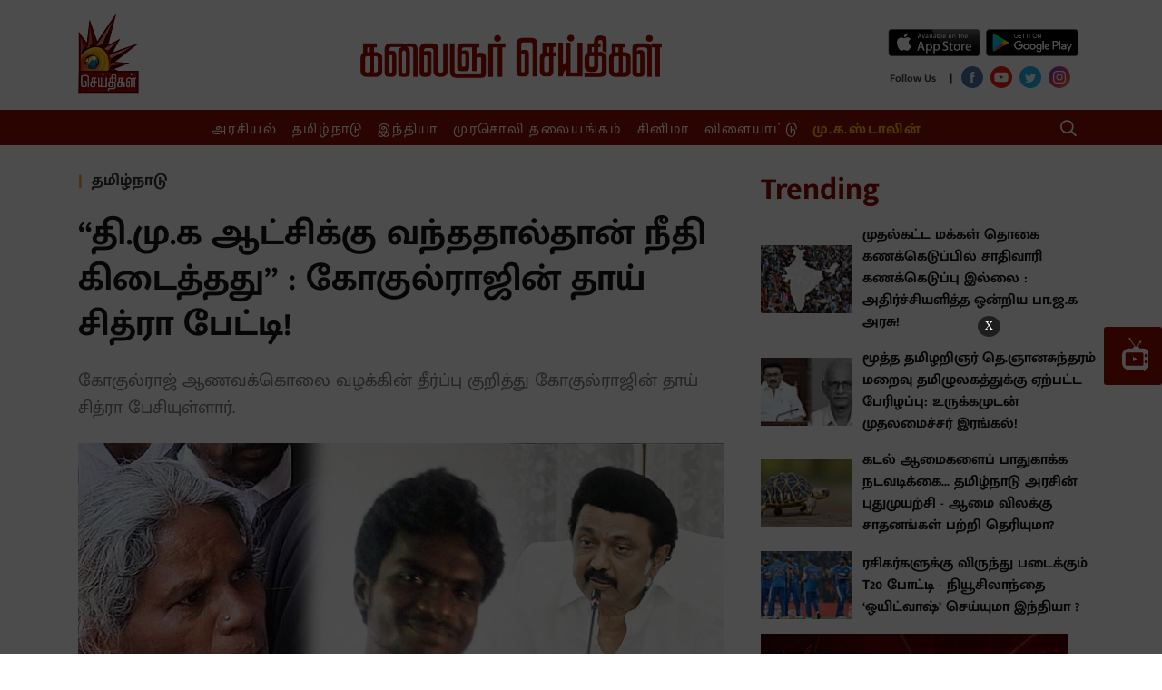

--- FILE ---
content_type: text/html; charset=utf-8
request_url: https://www.google.com/recaptcha/api2/aframe
body_size: 249
content:
<!DOCTYPE HTML><html><head><meta http-equiv="content-type" content="text/html; charset=UTF-8"></head><body><script nonce="TOGydJl6V32EKCrKG5q0uQ">/** Anti-fraud and anti-abuse applications only. See google.com/recaptcha */ try{var clients={'sodar':'https://pagead2.googlesyndication.com/pagead/sodar?'};window.addEventListener("message",function(a){try{if(a.source===window.parent){var b=JSON.parse(a.data);var c=clients[b['id']];if(c){var d=document.createElement('img');d.src=c+b['params']+'&rc='+(localStorage.getItem("rc::a")?sessionStorage.getItem("rc::b"):"");window.document.body.appendChild(d);sessionStorage.setItem("rc::e",parseInt(sessionStorage.getItem("rc::e")||0)+1);localStorage.setItem("rc::h",'1769569319997');}}}catch(b){}});window.parent.postMessage("_grecaptcha_ready", "*");}catch(b){}</script></body></html>

--- FILE ---
content_type: text/html; charset=utf-8
request_url: https://www.metype.com/iframe?account_id=1000168&primary_color=IzhmMGYwMQ==&bg_color=dHJhbnNwYXJlbnQ=&font_color=IzRhNGE0YQ==&page_url=aHR0cHMlM0ElMkYlMkZ3d3cua2FsYWlnbmFyc2VpdGhpZ2FsLmNvbSUyRnRhbWlsbmFkdSUyRjIwMjIlMkYwMyUyRjA4JTJGZ29rdWxyYWpzLW1vdGhlci1jaGl0cmEtYWJvdXQtdmVyZGljdA==&windowHeight=700&screenWidth=null&font_url=&font_family=
body_size: 4054
content:
<!DOCTYPE html>
<html>
  <head>
    <title>Metype</title>
    <script async='async' src='https://www.googletagservices.com/tag/js/gpt.js'></script>
    <script>
      var googletag = googletag || {};
      googletag.cmd = googletag.cmd || [];
    </script>
    <meta name="csrf-param" content="authenticity_token" />
<meta name="csrf-token" content="4mj/RV8FYls81XhbY14Usuwvm6XCoDF6kuGd8xgZE1L0B9roobhQMSrVjUH9Z7TP6kMvLgT5y1zZUfFp2zWPSg==" />
    <meta content="width=device-width, initial-scale=1.0, maximum-scale=1.0, user-scalable=0" name="viewport">
    <style>
      @font-face{font-family:'Open Sans';font-style:normal;font-weight:400;src:local('Open Sans Regular'),local('OpenSans-Regular'),url(https://fonts.gstatic.com/s/opensans/v16/mem8YaGs126MiZpBA-UFWJ0bf8pkAp6a.woff2) format('woff2');unicode-range:U+0460-052F,U+1C80-1C88,U+20B4,U+2DE0-2DFF,U+A640-A69F,U+FE2E-FE2F;font-display:swap}@font-face{font-family:'Open Sans';font-style:normal;font-weight:400;src:local('Open Sans Regular'),local('OpenSans-Regular'),url(https://fonts.gstatic.com/s/opensans/v16/mem8YaGs126MiZpBA-UFUZ0bf8pkAp6a.woff2) format('woff2');unicode-range:U+0400-045F,U+0490-0491,U+04B0-04B1,U+2116;font-display:swap}@font-face{font-family:'Open Sans';font-style:normal;font-weight:400;src:local('Open Sans Regular'),local('OpenSans-Regular'),url(https://fonts.gstatic.com/s/opensans/v16/mem8YaGs126MiZpBA-UFWZ0bf8pkAp6a.woff2) format('woff2');unicode-range:U+1F00-1FFF;font-display:swap}@font-face{font-family:'Open Sans';font-style:normal;font-weight:400;src:local('Open Sans Regular'),local('OpenSans-Regular'),url(https://fonts.gstatic.com/s/opensans/v16/mem8YaGs126MiZpBA-UFVp0bf8pkAp6a.woff2) format('woff2');unicode-range:U+0370-03FF;font-display:swap}@font-face{font-family:'Open Sans';font-style:normal;font-weight:400;src:local('Open Sans Regular'),local('OpenSans-Regular'),url(https://fonts.gstatic.com/s/opensans/v16/mem8YaGs126MiZpBA-UFWp0bf8pkAp6a.woff2) format('woff2');unicode-range:U+0102-0103,U+0110-0111,U+1EA0-1EF9,U+20AB;font-display:swap}@font-face{font-family:'Open Sans';font-style:normal;font-weight:400;src:local('Open Sans Regular'),local('OpenSans-Regular'),url(https://fonts.gstatic.com/s/opensans/v16/mem8YaGs126MiZpBA-UFW50bf8pkAp6a.woff2) format('woff2');unicode-range:U+0100-024F,U+0259,U+1E00-1EFF,U+2020,U+20A0-20AB,U+20AD-20CF,U+2113,U+2C60-2C7F,U+A720-A7FF;font-display:swap}@font-face{font-family:'Open Sans';font-style:normal;font-weight:400;src:local('Open Sans Regular'),local('OpenSans-Regular'),url(https://fonts.gstatic.com/s/opensans/v16/mem8YaGs126MiZpBA-UFVZ0bf8pkAg.woff2) format('woff2');unicode-range:U+0000-00FF,U+0131,U+0152-0153,U+02BB-02BC,U+02C6,U+02DA,U+02DC,U+2000-206F,U+2074,U+20AC,U+2122,U+2191,U+2193,U+2212,U+2215,U+FEFF,U+FFFD;font-display:swap}@font-face{font-family:'Open Sans';font-style:normal;font-weight:700;src:local('Open Sans Bold'),local('OpenSans-Bold'),url(https://fonts.gstatic.com/s/opensans/v16/mem5YaGs126MiZpBA-UN7rgOX-hpKKSTj5PW.woff2) format('woff2');unicode-range:U+0460-052F,U+1C80-1C88,U+20B4,U+2DE0-2DFF,U+A640-A69F,U+FE2E-FE2F;font-display:swap}@font-face{font-family:'Open Sans';font-style:normal;font-weight:700;src:local('Open Sans Bold'),local('OpenSans-Bold'),url(https://fonts.gstatic.com/s/opensans/v16/mem5YaGs126MiZpBA-UN7rgOVuhpKKSTj5PW.woff2) format('woff2');unicode-range:U+0400-045F,U+0490-0491,U+04B0-04B1,U+2116;font-display:swap}@font-face{font-family:'Open Sans';font-style:normal;font-weight:700;src:local('Open Sans Bold'),local('OpenSans-Bold'),url(https://fonts.gstatic.com/s/opensans/v16/mem5YaGs126MiZpBA-UN7rgOXuhpKKSTj5PW.woff2) format('woff2');unicode-range:U+1F00-1FFF;font-display:swap}@font-face{font-family:'Open Sans';font-style:normal;font-weight:700;src:local('Open Sans Bold'),local('OpenSans-Bold'),url(https://fonts.gstatic.com/s/opensans/v16/mem5YaGs126MiZpBA-UN7rgOUehpKKSTj5PW.woff2) format('woff2');unicode-range:U+0370-03FF;font-display:swap}@font-face{font-family:'Open Sans';font-style:normal;font-weight:700;src:local('Open Sans Bold'),local('OpenSans-Bold'),url(https://fonts.gstatic.com/s/opensans/v16/mem5YaGs126MiZpBA-UN7rgOXehpKKSTj5PW.woff2) format('woff2');unicode-range:U+0102-0103,U+0110-0111,U+1EA0-1EF9,U+20AB;font-display:swap}@font-face{font-family:'Open Sans';font-style:normal;font-weight:700;src:local('Open Sans Bold'),local('OpenSans-Bold'),url(https://fonts.gstatic.com/s/opensans/v16/mem5YaGs126MiZpBA-UN7rgOXOhpKKSTj5PW.woff2) format('woff2');unicode-range:U+0100-024F,U+0259,U+1E00-1EFF,U+2020,U+20A0-20AB,U+20AD-20CF,U+2113,U+2C60-2C7F,U+A720-A7FF;font-display:swap}@font-face{font-family:'Open Sans';font-style:normal;font-weight:700;src:local('Open Sans Bold'),local('OpenSans-Bold'),url(https://fonts.gstatic.com/s/opensans/v16/mem5YaGs126MiZpBA-UN7rgOUuhpKKSTjw.woff2) format('woff2');unicode-range:U+0000-00FF,U+0131,U+0152-0153,U+02BB-02BC,U+02C6,U+02DA,U+02DC,U+2000-206F,U+2074,U+20AC,U+2122,U+2191,U+2193,U+2212,U+2215,U+FEFF,U+FFFD;font-display:swap}
    </style>
    <link rel="stylesheet" media="all" href="https://fea.assettype.com/quintype-metype/assets/iframe-002824109646ce15d4d1.css" />
    <script>
     (function(i,s,o,g,r,a,m){i['GoogleAnalyticsObject']=r;i[r]=i[r]||function(){
       (i[r].q=i[r].q||[]).push(arguments)},i[r].l=1*new Date();a=s.createElement(o),
			      m=s.getElementsByTagName(o)[0];a.async=1;a.src=g;m.parentNode.insertBefore(a,m)
     })(window,document,'script','https://www.google-analytics.com/analytics.js','ga');

     ga('create', "UA-104300345-1", 'auto');
     window.cdn = "https://fea.assettype.com"
    </script>
    <script type="text/javascript" src="https://platform.twitter.com/widgets.js" async defer></script>
    <script>
      function getValueByParameter(parameterName) {
        var result = null,
            tmp = [];
        location.search
            .substr(1)
            .split("&")
            .forEach(function (item) {
              tmp = item.split(/=(.*)/);
              if (tmp[0] === parameterName) result = decodeURIComponent(tmp[1]);
            });
        return result;
      }

      function accountLoginEnabled() {
        var config = talktype.config || metype.config;
        return config.account.configurations.find(function(configuration) {
          return configuration.name === 'account_login'
        });
      }

    </script>
    <script>
          window.RECAPTCHA_SITE_KEY= '6Ld9zdQqAAAAABb77E1JrDgOC5OpwKbL41yKskJt'
    </script>

  </head>

  <body>
    <script type="text/javascript">
       window.fbAsyncInit = function() {
         FB.init({
       appId  : '161943907696017',
       status : true, // check login status
       cookie : true, // enable cookies to allow the server to access the session
       xfbml  : true  // parse XFBML
         });
     };

     (function(d) {
         var js, id = 'facebook-jssdk'; if (d.getElementById(id)) {return;}
         js = d.createElement('script'); js.id = id; js.async = true;
         js.src = "//connect.facebook.net/en_US/all.js";
         d.getElementsByTagName('head')[0].appendChild(js);
     }(document));
        window.talktype = window.talktype || function(f) {
          if(talktype.loaded)
            f();
          else(talktype.q=talktype.q||[]).push(arguments);
        };

        window.metype = window.metype || function(f) {
          if(metype.loaded)
            f();
          else(metype.q=metype.q||[]).push(arguments);
        };

     window.gapiClient = {
         response_type: 'code',
         cookie_policy: 'single_host_origin',
         client_id: '568104192219-3fqh2m92p6smcl3ufhd14ft54bglu3hf.apps.googleusercontent.com',
         scope: 'email profile',
         approval_prompt: 'force'
     }

     function handleClientLoad() {
         gapi.load('auth2', initClient);
     }

     function initClient() {
         if (!gapi.client) return;
         gapi.client.init(gapiClient).then(function () {
         });
     }

    function decodeHtml(html) {
      var txt = document.createElement("textarea");
      txt.innerHTML = html;
      return txt.value;
    }

    function setCustomFonts(fontUrl, fontFamily) {
      var head = document.head;
      var link = document.createElement("link");
      link.type = "text/css";
      link.rel = "stylesheet";
      /* when we add font family like this 'abcd', sans-serif it converts those single quotes in to enocded html. in font-url also it is taking special character as encoded. for overcoming that issue i decoded it and use it. */
      link.href = decodeHtml(fontUrl);

      head.appendChild(link);
      document.documentElement.style.setProperty('--main-font-family', decodeHtml(fontFamily));
    }
    </script>

    <script async defer src="https://apis.google.com/js/api.js"
    onload="this.onload=function(){};handleClientLoad()"
    onreadystatechange="if (this.readyState === 'complete') this.onload()">
    </script>
    <div  data-metype-account-id="1000168"
      data-metype-account-name="Kalaignar Seithigal"
      data-metype-host="https://www.metype.com/"
      data-metype-primary-color="#8f0f01"
      data-metype-secondary-color=""
      data-metype-bg-color="transparent"
      data-metype-comment-widget-id=""
      data-metype-font-color="#4a4a4a"
      data-metype-reactions="[{&quot;id&quot;:1,&quot;name&quot;:&quot;Like&quot;,&quot;created_at&quot;:&quot;2017-10-17T06:08:15.391Z&quot;,&quot;updated_at&quot;:&quot;2017-10-17T06:08:15.391Z&quot;},{&quot;id&quot;:2,&quot;name&quot;:&quot;Flag&quot;,&quot;created_at&quot;:&quot;2017-10-17T06:08:15.397Z&quot;,&quot;updated_at&quot;:&quot;2017-10-17T06:08:15.397Z&quot;},{&quot;id&quot;:3,&quot;name&quot;:&quot;AxiomEmoji&quot;,&quot;created_at&quot;:&quot;2017-11-30T13:29:56.465Z&quot;,&quot;updated_at&quot;:&quot;2017-11-30T13:29:56.465Z&quot;},{&quot;id&quot;:4,&quot;name&quot;:&quot;ActionsEmoji&quot;,&quot;created_at&quot;:&quot;2017-11-30T13:30:22.582Z&quot;,&quot;updated_at&quot;:&quot;2017-11-30T13:30:22.582Z&quot;},{&quot;id&quot;:5,&quot;name&quot;:&quot;InsightEmoji&quot;,&quot;created_at&quot;:&quot;2017-11-30T13:30:36.679Z&quot;,&quot;updated_at&quot;:&quot;2017-11-30T13:30:36.679Z&quot;},{&quot;id&quot;:6,&quot;name&quot;:&quot;Happy&quot;,&quot;created_at&quot;:&quot;2018-07-12T06:56:34.760Z&quot;,&quot;updated_at&quot;:&quot;2018-07-12T06:56:34.760Z&quot;},{&quot;id&quot;:7,&quot;name&quot;:&quot;Sad&quot;,&quot;created_at&quot;:&quot;2018-07-12T06:56:34.772Z&quot;,&quot;updated_at&quot;:&quot;2018-07-12T06:56:34.772Z&quot;},{&quot;id&quot;:8,&quot;name&quot;:&quot;Cool&quot;,&quot;created_at&quot;:&quot;2018-07-12T06:56:34.778Z&quot;,&quot;updated_at&quot;:&quot;2018-07-12T06:56:34.778Z&quot;},{&quot;id&quot;:9,&quot;name&quot;:&quot;Very Happy&quot;,&quot;created_at&quot;:&quot;2018-09-26T11:09:53.168Z&quot;,&quot;updated_at&quot;:&quot;2018-09-26T11:09:53.168Z&quot;},{&quot;id&quot;:10,&quot;name&quot;:&quot;Excited&quot;,&quot;created_at&quot;:&quot;2018-09-26T11:10:05.064Z&quot;,&quot;updated_at&quot;:&quot;2018-09-26T11:10:05.064Z&quot;},{&quot;id&quot;:11,&quot;name&quot;:&quot;Loved It&quot;,&quot;created_at&quot;:&quot;2018-09-26T11:10:15.567Z&quot;,&quot;updated_at&quot;:&quot;2018-09-26T11:10:15.567Z&quot;},{&quot;id&quot;:12,&quot;name&quot;:&quot;Angry&quot;,&quot;created_at&quot;:&quot;2018-09-26T11:10:24.479Z&quot;,&quot;updated_at&quot;:&quot;2018-09-26T11:10:24.479Z&quot;},{&quot;id&quot;:13,&quot;name&quot;:&quot;thumbsDownEmoji&quot;,&quot;created_at&quot;:&quot;2019-05-08T04:35:48.558Z&quot;,&quot;updated_at&quot;:&quot;2019-05-08T04:35:48.558Z&quot;},{&quot;id&quot;:14,&quot;name&quot;:&quot;thumbsUpEmoji&quot;,&quot;created_at&quot;:&quot;2019-05-08T04:35:56.139Z&quot;,&quot;updated_at&quot;:&quot;2019-05-08T04:35:56.139Z&quot;},{&quot;id&quot;:15,&quot;name&quot;:&quot;Clap&quot;,&quot;created_at&quot;:&quot;2019-06-20T11:45:06.526Z&quot;,&quot;updated_at&quot;:&quot;2019-06-20T11:45:06.526Z&quot;},{&quot;id&quot;:16,&quot;name&quot;:&quot;100&quot;,&quot;created_at&quot;:&quot;2019-07-30T09:23:28.187Z&quot;,&quot;updated_at&quot;:&quot;2019-07-30T09:23:28.187Z&quot;},{&quot;id&quot;:17,&quot;name&quot;:&quot;Celebrate&quot;,&quot;created_at&quot;:&quot;2019-07-30T09:23:44.505Z&quot;,&quot;updated_at&quot;:&quot;2019-07-30T09:23:44.505Z&quot;},{&quot;id&quot;:18,&quot;name&quot;:&quot;Lit&quot;,&quot;created_at&quot;:&quot;2019-07-30T09:23:58.216Z&quot;,&quot;updated_at&quot;:&quot;2019-07-30T09:23:58.216Z&quot;},{&quot;id&quot;:19,&quot;name&quot;:&quot;Broken Heart&quot;,&quot;created_at&quot;:&quot;2019-07-30T09:24:10.486Z&quot;,&quot;updated_at&quot;:&quot;2019-07-30T09:24:10.486Z&quot;}]"
      class="metype-widget-container"
      id="metype-comment-widget"
      data-metype-screen-width="null"
      data-metype-window-height="700"
      metype-author-image="https://fea.assettype.com/quintype-metype/assets/icons/author-b1d7806ace0e485f0f7374762a004506a82bec54e49e5cf9a38fde56bc1f0ae6.png"
      data-metype-creatives="true"
      data-metype-notification="true"></div>


<script type="text/javascript">
  console.log('loaded page html for commenting widget');
  document.getElementById("metype-comment-widget").setAttribute('data-talktype-page-id', getValueByParameter('page_url'));

  console.log("commenting widget font family is -> " , getComputedStyle(document.documentElement).getPropertyValue('--main-font-family'));

  talktype(function() {
      
      talktype.config = {
          subscribeToken: '0FTX6g.16kwFQ:ySxNl5n0k8hq8JPX',
          account: {"id":1000168,"config":null,"itsman_url":null,"name":"Kalaignar Seithigal","domains":["http://www.kalaignarseithigal.com","https://kalaignarseithigal-web.qtstage.io","https://www.kalaignarseithigal.com","https://kalaignarseithigal-web.quintype.io"],"profane_words":[],"profanity_configuration":{},"comments_limit":4,"logo":null,"configurations":[{"id":11,"name":"enable_image_uploads","display_name":"Images/GIFs in comments"}],"comment_reaction_sets":[{"id":520,"account_id":1000168,"reaction_set":[1],"created_at":"2019-11-14T10:51:28.815Z","updated_at":"2019-11-14T10:51:28.815Z"}],"page_reaction_sets":{"id":256,"account_id":1000168,"reaction_set":[{"id":771,"account_id":1000168,"reaction_id":8,"label":"Cool","custom":false,"short_code":":sunglasses:"},{"id":769,"account_id":1000168,"reaction_id":6,"label":"Happy","custom":false,"short_code":":smiley:"},{"id":770,"account_id":1000168,"reaction_id":7,"label":"Sad","custom":false,"short_code":":cry:"}],"created_at":"2019-03-16T06:44:38.170Z","updated_at":"2019-03-16T06:44:38.170Z"},"total_comments_count":41,"is_paid_account":false,"page_reactions_headline":"What's your reaction?","claps_reaction_headline":"","is_custom_claps_reaction":false,"white_label_config":{"ugc_widget":false,"comment_widget":false,"reaction_widget":false},"is_custom_font_enabled":false,"enabled_languages":{},"widget_language":null},
          featureToggle: {"show_migrated_data":false,"new_layout":true,"show_ads":true,"show_feed_ads":true,"notification_ui":true,"show_sso_credentials":true,"show_page_reactions":false,"show_promotion_banner":true,"free_trial":false,"show_authentication_shared_secret_token":true,"edit_comment":true,"show_page_metadata_setter":true,"show_date_range_picker":true},
      };
      talktype.iframeChild();
      talktype.initCommentWidget(document.getElementById("metype-comment-widget"));
      if (accountLoginEnabled() && getValueByParameter('jwt')) {
        window.postMessage({
          action: 'account_login',
          user: {'jwt': getValueByParameter('jwt')}
        },"*")
      }
  });
</script>

<script src="https://fea.assettype.com/quintype-metype/assets/iframe-ebb429d4635367962dfb.js" async="async"></script>


  </body>
</html>


--- FILE ---
content_type: text/html; charset=utf-8
request_url: https://www.google.com/recaptcha/api2/aframe
body_size: -244
content:
<!DOCTYPE HTML><html><head><meta http-equiv="content-type" content="text/html; charset=UTF-8"></head><body><script nonce="PwkUyUjHmZ-GvxtVZXW4MA">/** Anti-fraud and anti-abuse applications only. See google.com/recaptcha */ try{var clients={'sodar':'https://pagead2.googlesyndication.com/pagead/sodar?'};window.addEventListener("message",function(a){try{if(a.source===window.parent){var b=JSON.parse(a.data);var c=clients[b['id']];if(c){var d=document.createElement('img');d.src=c+b['params']+'&rc='+(localStorage.getItem("rc::a")?sessionStorage.getItem("rc::b"):"");window.document.body.appendChild(d);sessionStorage.setItem("rc::e",parseInt(sessionStorage.getItem("rc::e")||0)+1);localStorage.setItem("rc::h",'1769569323307');}}}catch(b){}});window.parent.postMessage("_grecaptcha_ready", "*");}catch(b){}</script></body></html>

--- FILE ---
content_type: application/javascript; charset=UTF-8
request_url: https://www.kalaignarseithigal.com/cdn-cgi/challenge-platform/scripts/jsd/main.js
body_size: 9366
content:
window._cf_chl_opt={AKGCx8:'b'};~function(T6,hU,hb,hl,hy,hR,hf,hH,hc,T1){T6=C,function(K,j,Ts,T5,h,T){for(Ts={K:432,j:462,h:336,T:511,z:391,o:465,P:384,k:351,d:375},T5=C,h=K();!![];)try{if(T=-parseInt(T5(Ts.K))/1*(parseInt(T5(Ts.j))/2)+-parseInt(T5(Ts.h))/3+-parseInt(T5(Ts.T))/4+parseInt(T5(Ts.z))/5+parseInt(T5(Ts.o))/6+-parseInt(T5(Ts.P))/7*(-parseInt(T5(Ts.k))/8)+parseInt(T5(Ts.d))/9,T===j)break;else h.push(h.shift())}catch(z){h.push(h.shift())}}(B,941490),hU=this||self,hb=hU[T6(481)],hl={},hl[T6(394)]='o',hl[T6(418)]='s',hl[T6(500)]='u',hl[T6(510)]='z',hl[T6(310)]='n',hl[T6(409)]='I',hl[T6(353)]='b',hy=hl,hU[T6(281)]=function(K,j,h,T,zj,zK,z8,TB,z,P,i,D,O,g,W,S){if(zj={K:424,j:491,h:456,T:307,z:506,o:503,P:466,k:467,d:282,i:248,D:377,O:377,g:411,W:389,I:296,S:309,v:311,L:354,n:381,Z:420,e:506,V:253,x:262,N:308,m:256,E:269,U:253,b:269,l:468,y:459,X:460},zK={K:354,j:430,h:430,T:268,z:395,o:419,P:302,k:344,d:434,i:295,D:296,O:313,g:460},z8={K:424,j:405,h:508,T:280,z:252,o:395,P:508,k:252,d:395},TB=T6,z={'AHLvc':TB(zj.K),'wXdqy':function(I,S){return I==S},'rqODt':function(I,S){return I(S)},'qkRde':function(I,S){return S==I},'CAosZ':function(I,S){return I!==S},'gCMxN':function(I,S){return I<S},'xfPRY':function(I,S){return I+S},'VIxci':function(I,S){return I===S},'OkoRV':TB(zj.j),'tSlVZ':function(I,S,L){return I(S,L)},'vulHW':function(I,S){return I+S},'caIPU':function(I,S){return I+S},'WjriG':function(I,S,L,Z){return I(S,L,Z)},'XaZNz':TB(zj.h),'JaDlV':TB(zj.T),'SWdBr':function(I,S){return S===I},'EcurJ':function(I,S){return I+S}},z[TB(zj.z)](null,j)||z[TB(zj.z)](void 0,j))return T;for(P=hA(j),K[TB(zj.o)][TB(zj.P)]&&(P=P[TB(zj.k)](K[TB(zj.o)][TB(zj.P)](j))),P=K[TB(zj.d)][TB(zj.i)]&&K[TB(zj.D)]?K[TB(zj.d)][TB(zj.i)](new K[(TB(zj.O))](P)):function(I,zC,zB,z9,TT,S,L){if(zC={K:369},zB={K:311},z9={K:322},TT=TB,S={'yzjYx':function(Z,V,TK){return TK=C,z[TK(z9.K)](Z,V)},'QRZZA':function(Z,V,Tj){return Tj=C,z[Tj(zB.K)](Z,V)},'QTZCg':function(Z,V,Th){return Th=C,z[Th(zC.K)](Z,V)}},z[TT(zK.K)](TT(zK.j),TT(zK.h))){for(X=0;s<A;o<<=1,S[TT(zK.T)](H,h-1)?(G=0,j[TT(zK.z)](S[TT(zK.o)](J,F)),M=0):Y++,R++);for(Q=B0[TT(zK.P)](0),B1=0;8>B2;B4=B5<<1.03|B6&1.69,S[TT(zK.k)](B7,B8-1)?(B9=0,BB[TT(zK.z)](BC(BK)),Bj=0):Bh++,BT>>=1,B3++);}else{for(I[TT(zK.d)](),L=0;z[TT(zK.i)](L,I[TT(zK.D)]);I[L]===I[L+1]?I[TT(zK.O)](z[TT(zK.g)](L,1),1):L+=1);return I}}(P),i='nAsAaAb'.split('A'),i=i[TB(zj.g)][TB(zj.W)](i),D=0;D<P[TB(zj.I)];O=P[D],g=z[TB(zj.S)](hs,K,j,O),z[TB(zj.v)](i,g)?z[TB(zj.L)](z[TB(zj.n)],z[TB(zj.Z)])?(W=z[TB(zj.e)]('s',g)&&!K[TB(zj.V)](j[O]),z[TB(zj.x)](z[TB(zj.N)],h+O)?o(z[TB(zj.m)](h,O),g):W||z[TB(zj.E)](o,h+O,j[O])):(S=S==='s'&&!S[TB(zj.U)](L[D]),z[TB(zj.e)](z[TB(zj.N)],Z+P)?z[TB(zj.b)](V,z[TB(zj.l)](x,N),g):S||E(z[TB(zj.y)](U,K),i[y])):o(z[TB(zj.X)](h,O),g),D++);return T;function o(I,S,TC){TC=TB,TC(z8.K)===z[TC(z8.j)]?(Object[TC(z8.h)][TC(z8.T)][TC(z8.z)](T,S)||(T[S]=[]),T[S][TC(z8.o)](I)):(T[TC(z8.P)][TC(z8.T)][TC(z8.k)](i,D)||(O[S]=[]),W[I][TC(z8.d)](S))}},hR=T6(496)[T6(497)](';'),hf=hR[T6(411)][T6(389)](hR),hU[T6(438)]=function(j,h,zz,zT,Tz,T,z,o,P,k,i){for(zz={K:321,j:286,h:296,T:296,z:480,o:395,P:287},zT={K:321},Tz=T6,T={},T[Tz(zz.K)]=function(D,O){return D+O},z=T,o=Object[Tz(zz.j)](h),P=0;P<o[Tz(zz.h)];P++)if(k=o[P],'f'===k&&(k='N'),j[k]){for(i=0;i<h[o[P]][Tz(zz.T)];-1===j[k][Tz(zz.z)](h[o[P]][i])&&(hf(h[o[P]][i])||j[k][Tz(zz.o)]('o.'+h[o[P]][i])),i++);}else j[k]=h[o[P]][Tz(zz.P)](function(D,Tw){return Tw=Tz,z[Tw(zT.K)]('o.',D)})},hH=function(w1,w0,zQ,zY,zq,TP,j,h,T,z){return w1={K:495,j:355,h:273},w0={K:421,j:288,h:249,T:443,z:421,o:492,P:276,k:444,d:397,i:395,D:493,O:390,g:421,W:247,I:421,S:272,v:397,L:421,n:426,Z:337,e:483,V:415,x:421,N:265,m:251,E:395,U:265,b:258,l:341,y:401,X:315,s:300,A:404,R:349,f:275,H:512},zQ={K:482,j:296},zY={K:302},zq={K:296,j:251,h:508,T:280,z:252,o:392,P:508,k:280,d:508,i:280,D:302,O:395,g:244,W:406,I:270,S:464,v:487,L:289,n:455,Z:330,e:478,V:245,x:442,N:421,m:403,E:289,U:416,b:479,l:395,y:421,X:400,s:400,A:330,R:410,f:508,H:252,c:478,G:302,a:455,J:395,F:244,M:380,Y:270,Q:338,B0:395,B1:359,B2:395,B3:463,B4:249,B5:395,B6:421,B7:379,B8:455,B9:395,BB:320,BC:247,BK:395,Bj:397,Bh:415},TP=T6,j={'uCjxZ':function(o,P){return P!==o},'biMSt':function(o,P){return o(P)},'ZkMEr':function(o,P){return o+P},'FfQJy':function(o,P){return o>P},'oEHTF':function(o,P){return P|o},'vMLIG':function(o,P){return o<<P},'hcrMJ':function(o,P){return P==o},'xFLmE':function(o,P){return o<P},'fniOU':function(o,P){return o<<P},'LJjgz':function(o,P){return o-P},'eYaFS':function(o,P){return o>P},'MJEHs':function(o,P){return P==o},'ZWpxt':function(o,P){return o-P},'vgCKw':function(o,P){return P|o},'UizZG':function(o,P){return o&P},'CPMVh':function(o,P){return o==P},'PPiMC':function(o,P){return o|P},'Xxfop':function(o,P){return o==P},'JfWfC':function(o,P){return o==P},'yTKAo':function(o,P){return P|o},'duzis':function(o,P){return o==P},'PrhNh':function(o,P){return o<P},'OqmJe':function(o,P){return o(P)},'EXbzt':function(o,P){return P&o},'PnXUw':function(o,P){return o(P)},'IMOqs':function(o,P){return o==P},'yXGiJ':function(o,P){return P!=o},'rmXtA':function(o,P){return o*P},'wmPrH':function(o,P){return o<P},'GjZXB':function(o,P){return o!=P},'hGspZ':function(o,P){return o==P},'WkEmT':TP(w1.K),'GUvCw':function(o,P){return P!=o},'QsEGJ':function(o,P){return o==P},'AmQwe':function(o,P){return o<P},'svPmy':function(o,P){return o(P)},'RDLWo':function(o,P){return o+P},'uTtbm':function(o,P){return o==P}},h=String[TP(w1.j)],T={'h':function(o,zF,zJ,P){return zF={K:433,j:446,h:284,T:470,z:251,o:371,P:471},zJ={K:347},P={'mTOBA':function(k,d,Tk){return Tk=C,j[Tk(zJ.K)](k,d)}},o==null?'':T.g(o,6,function(k,Td){if(Td=C,P[Td(zF.K)](Td(zF.j),Td(zF.h)))return Td(zF.T)[Td(zF.z)](k);else h[Td(zF.o)](Td(zF.P),T)})},'g':function(o,P,i,Ti,D,O,W,I,S,L,Z,V,x,N,E,U,y,X){if(Ti=TP,null==o)return'';for(O={},W={},I='',S=2,L=3,Z=2,V=[],x=0,N=0,E=0;E<o[Ti(zq.K)];E+=1)if(U=o[Ti(zq.j)](E),Object[Ti(zq.h)][Ti(zq.T)][Ti(zq.z)](O,U)||(O[U]=L++,W[U]=!0),y=j[Ti(zq.o)](I,U),Object[Ti(zq.P)][Ti(zq.k)][Ti(zq.z)](O,y))I=y;else{if(Object[Ti(zq.d)][Ti(zq.i)][Ti(zq.z)](W,I)){if(256>I[Ti(zq.D)](0)){for(D=0;D<Z;x<<=1,N==P-1?(N=0,V[Ti(zq.O)](i(x)),x=0):N++,D++);for(X=I[Ti(zq.D)](0),D=0;j[Ti(zq.g)](8,D);x=j[Ti(zq.W)](j[Ti(zq.I)](x,1),1.27&X),j[Ti(zq.S)](N,P-1)?(N=0,V[Ti(zq.O)](i(x)),x=0):N++,X>>=1,D++);}else{for(X=1,D=0;j[Ti(zq.v)](D,Z);x=j[Ti(zq.L)](x,1)|X,N==j[Ti(zq.n)](P,1)?(N=0,V[Ti(zq.O)](j[Ti(zq.Z)](i,x)),x=0):N++,X=0,D++);for(X=I[Ti(zq.D)](0),D=0;j[Ti(zq.e)](16,D);x=x<<1.99|X&1.01,j[Ti(zq.V)](N,j[Ti(zq.x)](P,1))?(N=0,V[Ti(zq.O)](i(x)),x=0):N++,X>>=1,D++);}S--,S==0&&(S=Math[Ti(zq.N)](2,Z),Z++),delete W[I]}else for(X=O[I],D=0;D<Z;x=j[Ti(zq.m)](j[Ti(zq.E)](x,1),j[Ti(zq.U)](X,1)),j[Ti(zq.b)](N,P-1)?(N=0,V[Ti(zq.l)](i(x)),x=0):N++,X>>=1,D++);I=(S--,0==S&&(S=Math[Ti(zq.y)](2,Z),Z++),O[y]=L++,String(U))}if(I!==''){if(Ti(zq.X)!==Ti(zq.s))j[Ti(zq.A)](j,Ti(zq.R));else{if(Object[Ti(zq.f)][Ti(zq.T)][Ti(zq.H)](W,I)){if(j[Ti(zq.c)](256,I[Ti(zq.G)](0))){for(D=0;D<Z;x<<=1,N==j[Ti(zq.a)](P,1)?(N=0,V[Ti(zq.J)](i(x)),x=0):N++,D++);for(X=I[Ti(zq.D)](0),D=0;j[Ti(zq.F)](8,D);x=j[Ti(zq.M)](j[Ti(zq.Y)](x,1),X&1),j[Ti(zq.Q)](N,P-1)?(N=0,V[Ti(zq.B0)](i(x)),x=0):N++,X>>=1,D++);}else{for(X=1,D=0;D<Z;x=j[Ti(zq.I)](x,1)|X,j[Ti(zq.B1)](N,P-1)?(N=0,V[Ti(zq.B2)](i(x)),x=0):N++,X=0,D++);for(X=I[Ti(zq.G)](0),D=0;16>D;x=j[Ti(zq.B3)](x<<1.45,X&1),j[Ti(zq.B4)](N,P-1)?(N=0,V[Ti(zq.B5)](i(x)),x=0):N++,X>>=1,D++);}S--,S==0&&(S=Math[Ti(zq.B6)](2,Z),Z++),delete W[I]}else for(X=O[I],D=0;j[Ti(zq.B7)](D,Z);x=x<<1.03|X&1,N==j[Ti(zq.B8)](P,1)?(N=0,V[Ti(zq.B9)](j[Ti(zq.BB)](i,x)),x=0):N++,X>>=1,D++);S--,0==S&&Z++}}for(X=2,D=0;D<Z;x=x<<1|j[Ti(zq.BC)](X,1),N==P-1?(N=0,V[Ti(zq.BK)](j[Ti(zq.Bj)](i,x)),x=0):N++,X>>=1,D++);for(;;)if(x<<=1,P-1==N){V[Ti(zq.B2)](i(x));break}else N++;return V[Ti(zq.Bh)]('')},'j':function(o,Tu){return Tu=TP,null==o?'':j[Tu(zQ.K)]('',o)?null:T.i(o[Tu(zQ.j)],32768,function(P,TD){return TD=Tu,o[TD(zY.K)](P)})},'i':function(o,P,i,TO,D,O,W,I,S,L,Z,V,x,N,E,U,X,y,A){for(TO=TP,D=[],O=4,W=4,I=3,S=[],V=i(0),x=P,N=1,L=0;3>L;D[L]=L,L+=1);for(E=0,U=Math[TO(w0.K)](2,2),Z=1;j[TO(w0.j)](Z,U);y=x&V,x>>=1,j[TO(w0.h)](0,x)&&(x=P,V=i(N++)),E|=j[TO(w0.T)](0<y?1:0,Z),Z<<=1);switch(E){case 0:for(E=0,U=Math[TO(w0.z)](2,8),Z=1;Z!=U;y=V&x,x>>=1,0==x&&(x=P,V=i(N++)),E|=j[TO(w0.T)](j[TO(w0.o)](0,y)?1:0,Z),Z<<=1);X=h(E);break;case 1:for(E=0,U=Math[TO(w0.z)](2,16),Z=1;j[TO(w0.P)](Z,U);y=x&V,x>>=1,j[TO(w0.k)](0,x)&&(x=P,V=j[TO(w0.d)](i,N++)),E|=Z*(0<y?1:0),Z<<=1);X=h(E);break;case 2:return''}for(L=D[3]=X,S[TO(w0.i)](X);;)if(TO(w0.D)!==j[TO(w0.O)]){if(N>o)return'';for(E=0,U=Math[TO(w0.g)](2,I),Z=1;Z!=U;y=j[TO(w0.W)](V,x),x>>=1,x==0&&(x=P,V=i(N++)),E|=(0<y?1:0)*Z,Z<<=1);switch(X=E){case 0:for(E=0,U=Math[TO(w0.I)](2,8),Z=1;j[TO(w0.S)](Z,U);y=x&V,x>>=1,x==0&&(x=P,V=j[TO(w0.v)](i,N++)),E|=(0<y?1:0)*Z,Z<<=1);D[W++]=h(E),X=W-1,O--;break;case 1:for(E=0,U=Math[TO(w0.L)](2,16),Z=1;Z!=U;y=V&x,x>>=1,j[TO(w0.n)](0,x)&&(x=P,V=i(N++)),E|=(j[TO(w0.Z)](0,y)?1:0)*Z,Z<<=1);D[W++]=j[TO(w0.e)](h,E),X=W-1,O--;break;case 2:return S[TO(w0.V)]('')}if(O==0&&(O=Math[TO(w0.x)](2,I),I++),D[X])X=D[X];else if(W===X)X=j[TO(w0.N)](L,L[TO(w0.m)](0));else return null;S[TO(w0.E)](X),D[W++]=j[TO(w0.U)](L,X[TO(w0.m)](0)),O--,L=X,j[TO(w0.b)](0,O)&&(O=Math[TO(w0.g)](2,I),I++)}else A={},A[TO(w0.l)]=TO(w0.y),A[TO(w0.X)]=z.r,A[TO(w0.s)]=TO(w0.A),A[TO(w0.R)]=o,T[TO(w0.f)][TO(w0.H)](A,'*')}},z={},z[TP(w1.h)]=T.h,z}(),hc=null,T1=T0(),T3();function ha(w8,Tr,j,h,T,z){return w8={K:316,j:412,h:316,T:310},Tr=T6,j={},j[Tr(w8.K)]=function(o,P){return o!==P},h=j,T=hU[Tr(w8.j)],!T?null:(z=T.i,h[Tr(w8.h)](typeof z,Tr(w8.T))||z<30)?null:z}function hA(j,TJ,T9,h,T,z){for(TJ={K:396,j:396,h:467,T:286,z:490},T9=T6,h={},h[T9(TJ.K)]=function(o,P){return P!==o},T=h,z=[];T[T9(TJ.j)](null,j);z=z[T9(TJ.h)](Object[T9(TJ.T)](j)),j=Object[T9(TJ.z)](j));return z}function hG(K,w6,w5,Tg,j,h){w6={K:448,j:477,h:331},w5={K:340,j:429,h:475},Tg=T6,j={'oxDoa':function(T,z){return T===z},'hjZpz':Tg(w6.K),'uGgUT':function(T,z){return T(z)},'WeGKm':function(T,z,o){return T(z,o)}},h=hp(),j[Tg(w6.j)](hQ,h.r,function(T,TW){TW=Tg,j[TW(w5.K)](typeof K,j[TW(w5.j)])&&j[TW(w5.h)](K,T),hF()}),h.e&&j[Tg(w6.j)](T2,Tg(w6.h),h.e)}function T0(wm,Tm){return wm={K:362},Tm=T6,crypto&&crypto[Tm(wm.K)]?crypto[Tm(wm.K)]():''}function hX(j,h,TR,T7,T,z){return TR={K:507,j:387,h:387,T:508,z:278,o:252,P:480,k:458},T7=T6,T={},T[T7(TR.K)]=function(o,P){return o instanceof P},z=T,z[T7(TR.K)](h,j[T7(TR.j)])&&0<j[T7(TR.h)][T7(TR.T)][T7(TR.z)][T7(TR.o)](h)[T7(TR.P)](T7(TR.k))}function hp(zo,To,T,z,o,P,k,d,i){z=(zo={K:292,j:293,h:365,T:360,z:435,o:327,P:436,k:361,d:290,i:454,D:304,O:366,g:408,W:317,I:383,S:250,v:274,L:279},To=T6,T={},T[To(zo.K)]=function(D,O){return D+O},T[To(zo.j)]=To(zo.h),T[To(zo.T)]=To(zo.z),T);try{if(z[To(zo.j)]===z[To(zo.j)])return o=hb[To(zo.o)](To(zo.P)),o[To(zo.k)]=To(zo.d),o[To(zo.i)]='-1',hb[To(zo.D)][To(zo.O)](o),P=o[To(zo.g)],k={},k=pRIb1(P,P,'',k),k=pRIb1(P,P[z[To(zo.T)]]||P[To(zo.W)],'n.',k),k=pRIb1(P,o[To(zo.I)],'d.',k),hb[To(zo.D)][To(zo.S)](o),d={},d.r=k,d.e=null,d;else i(z[To(zo.K)](To(zo.v),T[To(zo.L)]))}catch(O){return i={},i.r={},i.e=O,i}}function C(K,j,h,T){return K=K-243,h=B(),T=h[K],T}function hM(j,wk,TL,h,T){return wk={K:489,j:489,h:422},TL=T6,h={},h[TL(wk.K)]=function(z,o){return z<o},T=h,T[TL(wk.j)](Math[TL(wk.h)](),j)}function T4(T,z,o2,TX,o,P,k,d,D){if(o2={K:285,j:358,h:453,T:350,z:319,o:401,P:328,k:404,d:399,i:358,D:285,O:467,g:286,W:490,I:350,S:341,v:401,L:315,n:300,Z:275,e:512,V:341,x:319,N:315,m:328,E:349,U:275},TX=T6,o={},o[TX(o2.K)]=TX(o2.j),o[TX(o2.h)]=TX(o2.T),o[TX(o2.z)]=TX(o2.o),o[TX(o2.P)]=TX(o2.k),P=o,!T[TX(o2.d)]){if(TX(o2.i)!==P[TX(o2.D)]){for(D=[];null!==P;D=D[TX(o2.O)](k[TX(o2.g)](d)),i=D[TX(o2.W)](O));return D}else return}z===TX(o2.I)?(k={},k[TX(o2.S)]=TX(o2.v),k[TX(o2.L)]=T.r,k[TX(o2.n)]=P[TX(o2.h)],hU[TX(o2.Z)][TX(o2.e)](k,'*')):(d={},d[TX(o2.V)]=P[TX(o2.x)],d[TX(o2.N)]=T.r,d[TX(o2.n)]=P[TX(o2.m)],d[TX(o2.E)]=z,hU[TX(o2.U)][TX(o2.e)](d,'*'))}function hF(wo,ww,wz,TS,K,j,T,z,o,P,k,d){if(wo={K:314,j:469,h:461,T:461,z:431,o:286,P:296,k:414,d:296,i:480,D:395,O:267,g:287},ww={K:414,j:437,h:341,T:401,z:315,o:300,P:350,k:275,d:512},wz={K:431},TS=T6,K={'DqUna':function(h,T){return h===T},'eGQeO':function(h,T){return h+T},'bsNkd':function(h){return h()},'TxbBN':function(h,T){return T===h}},j=K[TS(wo.K)](ha),j===null)return;if(hc){if(K[TS(wo.j)](TS(wo.h),TS(wo.T)))clearTimeout(hc);else for(T={},T[TS(wo.z)]=function(i,D){return i+D},z=T,o=g[TS(wo.o)](W),P=0;P<o[TS(wo.P)];P++)if(k=o[P],K[TS(wo.k)]('f',k)&&(k='N'),m[k]){for(d=0;d<E[o[P]][TS(wo.d)];K[TS(wo.k)](-1,U[k][TS(wo.i)](b[o[P]][d]))&&(l(y[o[P]][d])||X[k][TS(wo.D)](K[TS(wo.O)]('o.',s[o[P]][d]))),d++);}else A[k]=R[o[P]][TS(wo.g)](function(J,Tv){return Tv=TS,z[Tv(wz.K)]('o.',J)})}hc=setTimeout(function(Tt,z){(Tt=TS,K[Tt(ww.K)](Tt(ww.j),Tt(ww.j)))?hG():(z={},z[Tt(ww.h)]=Tt(ww.T),z[Tt(ww.z)]=T.r,z[Tt(ww.o)]=Tt(ww.P),h[Tt(ww.k)][Tt(ww.d)](z,'*'))},j*1e3)}function hq(wi,Tn,K,j){return wi={K:412,j:494,h:368},Tn=T6,K={'PhWAq':function(h,T){return h(T)}},j=hU[Tn(wi.K)],Math[Tn(wi.j)](+K[Tn(wi.h)](atob,j.t))}function T3(o1,o0,wq,TU,K,j,h,T,wY,z){if(o1={K:277,j:499,h:413,T:471,z:246,o:412,P:367,k:413,d:447,i:372,D:393,O:502,g:447,W:398,I:371,S:474,v:299,L:298,n:410,Z:441,e:502},o0={K:417,j:342,h:434,T:296,z:363,o:313,P:372,k:393,d:502},wq={K:501,j:486,h:302,T:376,z:395,o:302,P:303,k:509,d:374,i:357,D:318,O:509,g:395,W:505,I:395,S:505,v:305,L:421},TU=T6,K={'BBiuH':function(o){return o()},'iJqRL':TU(o1.K),'AYjZq':function(o,P){return o-P},'UuRrS':function(o,P){return o>P},'gscrV':function(o,P){return P|o},'aKZek':function(o,P){return o==P},'voFWo':function(o,P){return o-P},'VFMcC':function(o,P){return o<P},'yVCDC':function(o,P){return o(P)},'qjKWs':function(o,P){return P==o},'cSpAK':function(o,P){return o(P)},'aknnp':function(o,P){return P===o},'IZtOe':TU(o1.j),'xZeKu':TU(o1.h),'NhfcW':function(o){return o()},'yrfhK':TU(o1.T),'AAsnK':TU(o1.z)},j=hU[TU(o1.o)],!j){if(K[TU(o1.P)]===TU(o1.k))return;else K[TU(o1.d)](o),P[TU(o1.i)]!==K[TU(o1.D)]&&(D[TU(o1.O)]=O,K[TU(o1.d)](g))}if(!K[TU(o1.g)](hY))return;(h=![],T=function(Tb){if(Tb=TU,!h){if(h=!![],!hY()){if(Tb(wq.K)!==Tb(wq.j))return;else{if(256>BI[Tb(wq.h)](0)){for(Cm=0;CE<CU;Cl<<=1,Cy==K[Tb(wq.T)](CX,1)?(Cs=0,CA[Tb(wq.z)](CR(Cf)),Cp=0):CH++,Cb++);for(Cc=CG[Tb(wq.o)](0),Ca=0;K[Tb(wq.P)](8,CJ);CM=K[Tb(wq.k)](Cq<<1.46,CY&1.08),K[Tb(wq.d)](CQ,K[Tb(wq.i)](K0,1))?(K1=0,K2[Tb(wq.z)](K3(K4)),K5=0):K6++,K7>>=1,CF++);}else{for(K8=1,K9=0;K[Tb(wq.D)](KB,KC);Kj=K[Tb(wq.O)](Kh<<1,KT),Kw-1==Kz?(Ko=0,KP[Tb(wq.g)](K[Tb(wq.W)](Kk,Kd)),Ki=0):Ku++,KD=0,KK++);for(KO=Kg[Tb(wq.h)](0),KW=0;16>Kr;KS=Kv<<1|Kt&1,KL==Kn-1?(KZ=0,Ke[Tb(wq.I)](K[Tb(wq.S)](KV,Kx)),KN=0):Km++,KE>>=1,KI++);}Ct--,K[Tb(wq.v)](0,CL)&&(Cn=CZ[Tb(wq.L)](2,Ce),CV++),delete Cx[CN]}}hG(function(k){T4(j,k)})}},hb[TU(o1.i)]!==TU(o1.K))?K[TU(o1.W)](T):hU[TU(o1.I)]?hb[TU(o1.I)](K[TU(o1.S)],T):TU(o1.v)===K[TU(o1.L)]?(wY={K:449,j:410},T[TU(o1.n)]=5e3,z[TU(o1.Z)]=function(Tl){Tl=TU,K[Tl(wY.K)](P,Tl(wY.j))}):(z=hb[TU(o1.e)]||function(){},hb[TU(o1.O)]=function(Ty,d){if(Ty=TU,K[Ty(o0.K)]===Ty(o0.j)){for(P[Ty(o0.h)](),d=0;d<k[Ty(o0.T)];K[Ty(o0.z)](d[d],i[d+1])?D[Ty(o0.o)](d+1,1):d+=1);return O}else z(),hb[Ty(o0.P)]!==K[Ty(o0.k)]&&(hb[Ty(o0.d)]=z,T())})}function T2(T,z,wy,TE,o,P,k,d,i,D,O,g,W){if(wy={K:312,j:407,h:264,T:402,z:439,o:448,P:271,k:255,d:412,i:266,D:370,O:457,g:473,W:356,I:373,S:329,v:297,L:352,n:410,Z:441,e:504,V:261,x:261,N:324,m:457,E:324,U:423,b:457,l:294,y:335,X:388,s:339,A:341,R:259,f:306,H:273},TE=T6,o={'XAnGv':function(I,S){return I===S},'clblL':function(I,S){return I(S)},'dgsZJ':function(I,S){return I+S},'tszAc':TE(wy.K),'dTVsy':TE(wy.j)},!o[TE(wy.h)](hM,0)){if(TE(wy.T)===TE(wy.T))return![];else o[TE(wy.z)](typeof z,TE(wy.o))&&d(i),k()}k=(P={},P[TE(wy.P)]=T,P[TE(wy.k)]=z,P);try{d=hU[TE(wy.d)],i=o[TE(wy.i)](o[TE(wy.i)](TE(wy.D),hU[TE(wy.O)][TE(wy.g)])+TE(wy.W),d.r)+o[TE(wy.I)],D=new hU[(TE(wy.S))](),D[TE(wy.v)](TE(wy.L),i),D[TE(wy.n)]=2500,D[TE(wy.Z)]=function(){},O={},O[TE(wy.e)]=hU[TE(wy.O)][TE(wy.e)],O[TE(wy.V)]=hU[TE(wy.O)][TE(wy.x)],O[TE(wy.N)]=hU[TE(wy.m)][TE(wy.E)],O[TE(wy.U)]=hU[TE(wy.b)][TE(wy.l)],O[TE(wy.y)]=T1,g=O,W={},W[TE(wy.X)]=k,W[TE(wy.s)]=g,W[TE(wy.A)]=o[TE(wy.R)],D[TE(wy.f)](hH[TE(wy.H)](W))}catch(S){}}function hs(j,h,T,TG,T8,z,o,P,k){o=(TG={K:485,j:488,h:345,T:260,z:476,o:427,P:364,k:485,d:394,i:345,D:476,O:448,g:428,W:282,I:450,S:282,v:448},T8=T6,z={},z[T8(TG.K)]=function(i,D){return i==D},z[T8(TG.j)]=function(i,D){return D===i},z[T8(TG.h)]=T8(TG.T),z[T8(TG.z)]=T8(TG.o),z[T8(TG.P)]=function(i,D){return i==D},z);try{P=h[T]}catch(i){return'i'}if(o[T8(TG.k)](null,P))return o[T8(TG.j)](void 0,P)?'u':'x';if(T8(TG.d)==typeof P)try{if(o[T8(TG.i)]===o[T8(TG.D)])return null;else if(o[T8(TG.P)](T8(TG.O),typeof P[T8(TG.g)]))return P[T8(TG.g)](function(){}),'p'}catch(O){}return j[T8(TG.W)][T8(TG.I)](P)?'a':P===j[T8(TG.S)]?'D':P===!0?'T':!1===P?'F':(k=typeof P,o[T8(TG.P)](T8(TG.v),k)?hX(j,P)?'N':'f':hy[k]||'?')}function hQ(K,j,wN,wx,wV,we,Te,h,T,z,o){wN={K:350,j:274,h:370,T:412,z:254,o:457,P:329,k:297,d:352,i:445,D:440,O:473,g:343,W:399,I:410,S:441,v:323,L:326,n:452,Z:334,e:346,V:346,x:386,N:306,m:273,E:451},wx={K:378},wV={K:472,j:472,h:332,T:279,z:425,o:385,P:325,k:283,d:348,i:382,D:301,O:395,g:302,W:333,I:498,S:395,v:484,L:257,n:279},we={K:410},Te=T6,h={'eDyAs':function(P,k){return P==k},'JaHzI':function(P,k){return P>k},'aTvfd':function(P,k){return P-k},'NFFpn':function(P,k){return P>=k},'MotbN':function(P,k){return P<k},'HqMSI':function(P,k){return k!==P},'SGyHi':function(P,k){return P(k)},'RozbQ':Te(wN.K),'YfFTF':function(P,k){return P+k},'QvlQb':Te(wN.j),'OpqML':function(P,k){return P+k},'pQMjN':Te(wN.h),'DUQKQ':function(P){return P()},'PuOOk':function(P){return P()}},T=hU[Te(wN.T)],console[Te(wN.z)](hU[Te(wN.o)]),z=new hU[(Te(wN.P))](),z[Te(wN.k)](Te(wN.d),h[Te(wN.i)](h[Te(wN.D)]+hU[Te(wN.o)][Te(wN.O)],Te(wN.g))+T.r),T[Te(wN.W)]&&(z[Te(wN.I)]=5e3,z[Te(wN.S)]=function(TV){TV=Te,j(TV(we.K))}),z[Te(wN.v)]=function(Tx,k){if(Tx=Te,Tx(wV.K)===Tx(wV.j)){if(h[Tx(wV.h)](z[Tx(wV.T)],200)&&h[Tx(wV.z)](z[Tx(wV.T)],300)){if(h[Tx(wV.o)](Tx(wV.P),Tx(wV.k)))h[Tx(wV.d)](j,h[Tx(wV.i)]);else{for(b=0;l<y;s<<=1,h[Tx(wV.D)](A,R-1)?(f=0,H[Tx(wV.O)](c(G)),a=0):J++,X++);for(k=F[Tx(wV.g)](0),M=0;h[Tx(wV.W)](8,Y);B0=B1<<1.57|k&1.36,B2==h[Tx(wV.I)](B3,1)?(B4=0,B5[Tx(wV.S)](B6(B7)),B8=0):B9++,k>>=1,Q++);}}else j(h[Tx(wV.v)](h[Tx(wV.L)],z[Tx(wV.n)]))}else return},z[Te(wN.L)]=function(TN){TN=Te,j(TN(wx.K))},o={'t':h[Te(wN.n)](hq),'lhr':hb[Te(wN.Z)]&&hb[Te(wN.Z)][Te(wN.e)]?hb[Te(wN.Z)][Te(wN.V)]:'','api':T[Te(wN.W)]?!![]:![],'c':h[Te(wN.x)](hJ),'payload':K},z[Te(wN.N)](hH[Te(wN.m)](JSON[Te(wN.E)](o)))}function hJ(wB,TI,j,h){return wB={K:243},TI=T6,j={},j[TI(wB.K)]=function(T,z){return T!==z},h=j,h[TI(wB.K)](ha(),null)}function B(o3){return o3='eDyAs,charCodeAt,UuRrS,body,qjKWs,send,fuCxQ,OkoRV,WjriG,number,rqODt,/invisible/jsd,splice,bsNkd,sid,QjskM,navigator,VFMcC,OXokG,OqmJe,mWwJy,wXdqy,onload,LRmiB4,UCWEB,onerror,createElement,pxmuy,XMLHttpRequest,biMSt,error on cf_chl_props,NFFpn,JaHzI,location,JBxy9,5302422FiEhsk,AmQwe,Xxfop,chctx,oxDoa,source,xuFCL,/jsd/oneshot/d251aa49a8a3/0.5548559217277701:1769567153:YyGwiPE5jvY44WYX3IiQQf6LXBM8vR_TJssF67ISQmk/,QTZCg,nptqS,href,uCjxZ,SGyHi,detail,success,647864eqIGFM,POST,boolean,CAosZ,fromCharCode,/b/ov1/0.5548559217277701:1769567153:YyGwiPE5jvY44WYX3IiQQf6LXBM8vR_TJssF67ISQmk/,voFWo,zAiUD,JfWfC,wacVC,style,randomUUID,aknnp,xziyv,GmuMo,appendChild,xZeKu,PhWAq,qkRde,/cdn-cgi/challenge-platform/h/,addEventListener,readyState,tszAc,aKZek,6280452FzVnnp,AYjZq,Set,xhr-error,PrhNh,PPiMC,XaZNz,RozbQ,contentDocument,140urOBuR,HqMSI,PuOOk,Function,errorInfoObject,bind,WkEmT,8332605VcKNId,ZkMEr,iJqRL,object,push,BFRMO,PnXUw,NhfcW,api,UcPUB,cloudflare-invisible,hYUwR,vgCKw,error,AHLvc,oEHTF,jsd,contentWindow,bigint,timeout,includes,__CF$cv$params,IRipd,DqUna,join,UizZG,IZtOe,string,QRZZA,JaDlV,pow,random,pkLOA2,KhQpn,MotbN,QsEGJ,JOmYD,catch,hjZpz,OZnMR,yjbrA,3xeUwIU,mTOBA,sort,clientInformation,iframe,QVUxR,rxvNi8,XAnGv,pQMjN,ontimeout,ZWpxt,rmXtA,hGspZ,OpqML,LZtll,BBiuH,function,cSpAK,isArray,stringify,DUQKQ,RJcQa,tabIndex,LJjgz,CvhSX,_cf_chl_opt,[native code],caIPU,xfPRY,rzgbQ,277864eRoMue,yTKAo,hcrMJ,1648020YFgOPn,getOwnPropertyNames,concat,vulHW,TxbBN,Q2ARNzum4J-Ck5Dpsa+1vgF0EcdjOMiVSqKhIeWBr8Y7Px93oGylwftnUHL6XbZ$T,DOMContentLoaded,ZAwsS,AKGCx8,yrfhK,uGgUT,zUkJs,WeGKm,eYaFS,CPMVh,indexOf,document,IMOqs,svPmy,YfFTF,bDTlm,mDexs,xFLmE,btwxh,VLWKe,getPrototypeOf,d.cookie,wmPrH,lgLhZ,floor,uDyou,_cf_chl_opt;JJgc4;PJAn2;kJOnV9;IWJi4;OHeaY1;DqMg0;FKmRv9;LpvFx1;cAdz2;PqBHf2;nFZCC5;ddwW5;pRIb1;rxvNi8;RrrrA2;erHi9,split,aTvfd,XPrVm,undefined,mYEkd,onreadystatechange,Object,CnwA5,yVCDC,VIxci,aEncV,prototype,gscrV,symbol,4531676uertUB,postMessage,Iovyq,FfQJy,MJEHs,EtsxQ,EXbzt,from,duzis,removeChild,charAt,call,isNaN,log,TYlZ6,EcurJ,QvlQb,uTtbm,dTVsy,OowWS,SSTpq3,SWdBr,zUqBf,clblL,RDLWo,dgsZJ,eGQeO,yzjYx,tSlVZ,vMLIG,AdeF3,GUvCw,aWwWDPjZMo,http-code:,parent,GjZXB,loading,toString,status,hasOwnProperty,pRIb1,Array,GvyQy,mzboA,smJhR,keys,map,yXGiJ,fniOU,display: none,now,NSSYJ,PqMzZ,aUjz8,gCMxN,length,open,AAsnK,jQTAM,event'.split(','),B=function(){return o3},B()}function hY(wD,TZ,j,h,T,z,o){return wD={K:263,j:494,h:291},TZ=T6,j={},j[TZ(wD.K)]=function(P,k){return P>k},h=j,T=3600,z=hq(),o=Math[TZ(wD.j)](Date[TZ(wD.h)]()/1e3),h[TZ(wD.K)](o-z,T)?![]:!![]}}()

--- FILE ---
content_type: application/javascript
request_url: https://fea.assettype.com/quintype-metype/assets/2-b7d9b13e6dabb7ea8fb1.js
body_size: 27440
content:
webpackJsonp([2],{1071:function(e,o,a){(function(e){!function(e){function o(r){if(a[r])return a[r].exports;var c=a[r]={i:r,l:!1,exports:{}};return e[r].call(c.exports,c,c.exports,o),c.l=!0,c.exports}var a={};o.m=e,o.c=a,o.i=function(e){return e},o.d=function(e,a,r){o.o(e,a)||Object.defineProperty(e,a,{configurable:!1,enumerable:!0,get:r})},o.n=function(e){var a=e&&e.__esModule?function(){return e.default}:function(){return e};return o.d(a,"a",a),a},o.o=function(e,o){return Object.prototype.hasOwnProperty.call(e,o)},o.p="",o(o.s=6)}([function(e,o,a){"use strict";Object.defineProperty(o,"__esModule",{value:!0}),o.emojiList=[{name:"100",unicode:"1f4af",shortname:":100:",code_decimal:"&#128175;",category:"s",emoji_order:"2119"},{name:"1234",unicode:"1f522",shortname:":1234:",code_decimal:"&#128290;",category:"s",emoji_order:"2122"},{name:"grinning",unicode:"1f600",shortname:":grinning:",code_decimal:"&#128512;",category:"p",emoji_order:"1"},{name:"grin",unicode:"1f601",shortname:":grin:",code_decimal:"&#128513;",category:"p",emoji_order:"2"},{name:"joy",unicode:"1f602",shortname:":joy:",code_decimal:"&#128514;",category:"p",emoji_order:"3"},{name:"rofl",unicode:"1f923",shortname:":rofl:",code_decimal:"&#129315;",category:"p",emoji_order:"4"},{name:"smiley",unicode:"1f603",shortname:":smiley:",code_decimal:"&#128515;",category:"p",emoji_order:"5"},{name:"smile",unicode:"1f604",shortname:":smile:",code_decimal:"&#128516;",category:"p",emoji_order:"6"},{name:"sweat_smile",unicode:"1f605",shortname:":sweat_smile:",code_decimal:"&#128517;",category:"p",emoji_order:"7"},{name:"laughing",unicode:"1f606",shortname:":laughing:",code_decimal:"&#128518;",category:"p",emoji_order:"8"},{name:"wink",unicode:"1f609",shortname:":wink:",code_decimal:"&#128521;",category:"p",emoji_order:"9"},{name:"blush",unicode:"1f60a",shortname:":blush:",code_decimal:"&#128522;",category:"p",emoji_order:"10"},{name:"yum",unicode:"1f60b",shortname:":yum:",code_decimal:"&#128523;",category:"p",emoji_order:"11"},{name:"sunglasses",unicode:"1f60e",shortname:":sunglasses:",code_decimal:"&#128526;",category:"p",emoji_order:"12"},{name:"heart_eyes",unicode:"1f60d",shortname:":heart_eyes:",code_decimal:"&#128525;",category:"p",emoji_order:"13"},{name:"kissing_heart",unicode:"1f618",shortname:":kissing_heart:",code_decimal:"&#128536;",category:"p",emoji_order:"14"},{name:"kissing",unicode:"1f617",shortname:":kissing:",code_decimal:"&#128535;",category:"p",emoji_order:"15"},{name:"kissing_smiling_eyes",unicode:"1f619",shortname:":kissing_smiling_eyes:",code_decimal:"&#128537;",category:"p",emoji_order:"16"},{name:"kissing_closed_eyes",unicode:"1f61a",shortname:":kissing_closed_eyes:",code_decimal:"&#128538;",category:"p",emoji_order:"17"},{name:"slight_smile",unicode:"1f642",shortname:":slight_smile:",code_decimal:"&#128578;",category:"p",emoji_order:"19"},{name:"hugging",unicode:"1f917",shortname:":hugging:",code_decimal:"&#129303;",category:"p",emoji_order:"20"},{name:"thinking",unicode:"1f914",shortname:":thinking:",code_decimal:"&#129300;",category:"p",emoji_order:"21"},{name:"neutral_face",unicode:"1f610",shortname:":neutral_face:",code_decimal:"&#128528;",category:"p",emoji_order:"22"},{name:"expressionless",unicode:"1f611",shortname:":expressionless:",code_decimal:"&#128529;",category:"p",emoji_order:"23"},{name:"no_mouth",unicode:"1f636",shortname:":no_mouth:",code_decimal:"&#128566;",category:"p",emoji_order:"24"},{name:"rolling_eyes",unicode:"1f644",shortname:":rolling_eyes:",code_decimal:"&#128580;",category:"p",emoji_order:"25"},{name:"smirk",unicode:"1f60f",shortname:":smirk:",code_decimal:"&#128527;",category:"p",emoji_order:"26"},{name:"persevere",unicode:"1f623",shortname:":persevere:",code_decimal:"&#128547;",category:"p",emoji_order:"27"},{name:"disappointed_relieved",unicode:"1f625",shortname:":disappointed_relieved:",code_decimal:"&#128549;",category:"p",emoji_order:"28"},{name:"open_mouth",unicode:"1f62e",shortname:":open_mouth:",code_decimal:"&#128558;",category:"p",emoji_order:"29"},{name:"zipper_mouth",unicode:"1f910",shortname:":zipper_mouth:",code_decimal:"&#129296;",category:"p",emoji_order:"30"},{name:"hushed",unicode:"1f62f",shortname:":hushed:",code_decimal:"&#128559;",category:"p",emoji_order:"31"},{name:"sleepy",unicode:"1f62a",shortname:":sleepy:",code_decimal:"&#128554;",category:"p",emoji_order:"32"},{name:"tired_face",unicode:"1f62b",shortname:":tired_face:",code_decimal:"&#128555;",category:"p",emoji_order:"33"},{name:"sleeping",unicode:"1f634",shortname:":sleeping:",code_decimal:"&#128564;",category:"p",emoji_order:"34"},{name:"relieved",unicode:"1f60c",shortname:":relieved:",code_decimal:"&#128524;",category:"p",emoji_order:"35"},{name:"nerd",unicode:"1f913",shortname:":nerd:",code_decimal:"&#129299;",category:"p",emoji_order:"36"},{name:"stuck_out_tongue",unicode:"1f61b",shortname:":stuck_out_tongue:",code_decimal:"&#128539;",category:"p",emoji_order:"37"},{name:"stuck_out_tongue_winking_eye",unicode:"1f61c",shortname:":stuck_out_tongue_winking_eye:",code_decimal:"&#128540;",category:"p",emoji_order:"38"},{name:"stuck_out_tongue_closed_eyes",unicode:"1f61d",shortname:":stuck_out_tongue_closed_eyes:",code_decimal:"&#128541;",category:"p",emoji_order:"39"},{name:"drooling_face",unicode:"1f924",shortname:":drooling_face:",code_decimal:"&#129316;",category:"p",emoji_order:"40"},{name:"unamused",unicode:"1f612",shortname:":unamused:",code_decimal:"&#128530;",category:"p",emoji_order:"41"},{name:"sweat",unicode:"1f613",shortname:":sweat:",code_decimal:"&#128531;",category:"p",emoji_order:"42"},{name:"pensive",unicode:"1f614",shortname:":pensive:",code_decimal:"&#128532;",category:"p",emoji_order:"43"},{name:"confused",unicode:"1f615",shortname:":confused:",code_decimal:"&#128533;",category:"p",emoji_order:"44"},{name:"upside_down",unicode:"1f643",shortname:":upside_down:",code_decimal:"&#128579;",category:"p",emoji_order:"45"},{name:"money_mouth",unicode:"1f911",shortname:":money_mouth:",code_decimal:"&#129297;",category:"p",emoji_order:"46"},{name:"astonished",unicode:"1f632",shortname:":astonished:",code_decimal:"&#128562;",category:"p",emoji_order:"47"},{name:"slight_frown",unicode:"1f641",shortname:":slight_frown:",code_decimal:"&#128577;",category:"p",emoji_order:"49"},{name:"confounded",unicode:"1f616",shortname:":confounded:",code_decimal:"&#128534;",category:"p",emoji_order:"50"},{name:"disappointed",unicode:"1f61e",shortname:":disappointed:",code_decimal:"&#128542;",category:"p",emoji_order:"51"},{name:"worried",unicode:"1f61f",shortname:":worried:",code_decimal:"&#128543;",category:"p",emoji_order:"52"},{name:"triumph",unicode:"1f624",shortname:":triumph:",code_decimal:"&#128548;",category:"p",emoji_order:"53"},{name:"cry",unicode:"1f622",shortname:":cry:",code_decimal:"&#128546;",category:"p",emoji_order:"54"},{name:"sob",unicode:"1f62d",shortname:":sob:",code_decimal:"&#128557;",category:"p",emoji_order:"55"},{name:"frowning",unicode:"1f626",shortname:":frowning:",code_decimal:"&#128550;",category:"p",emoji_order:"56"},{name:"anguished",unicode:"1f627",shortname:":anguished:",code_decimal:"&#128551;",category:"p",emoji_order:"57"},{name:"fearful",unicode:"1f628",shortname:":fearful:",code_decimal:"&#128552;",category:"p",emoji_order:"58"},{name:"weary",unicode:"1f629",shortname:":weary:",code_decimal:"&#128553;",category:"p",emoji_order:"59"},{name:"grimacing",unicode:"1f62c",shortname:":grimacing:",code_decimal:"&#128556;",category:"p",emoji_order:"60"},{name:"cold_sweat",unicode:"1f630",shortname:":cold_sweat:",code_decimal:"&#128560;",category:"p",emoji_order:"61"},{name:"scream",unicode:"1f631",shortname:":scream:",code_decimal:"&#128561;",category:"p",emoji_order:"62"},{name:"flushed",unicode:"1f633",shortname:":flushed:",code_decimal:"&#128563;",category:"p",emoji_order:"63"},{name:"dizzy_face",unicode:"1f635",shortname:":dizzy_face:",code_decimal:"&#128565;",category:"p",emoji_order:"64"},{name:"rage",unicode:"1f621",shortname:":rage:",code_decimal:"&#128545;",category:"p",emoji_order:"65"},{name:"angry",unicode:"1f620",shortname:":angry:",code_decimal:"&#128544;",category:"p",emoji_order:"66"},{name:"innocent",unicode:"1f607",shortname:":innocent:",code_decimal:"&#128519;",category:"p",emoji_order:"67"},{name:"cowboy",unicode:"1f920",shortname:":cowboy:",code_decimal:"&#129312;",category:"p",emoji_order:"68"},{name:"clown",unicode:"1f921",shortname:":clown:",code_decimal:"&#129313;",category:"p",emoji_order:"69"},{name:"lying_face",unicode:"1f925",shortname:":lying_face:",code_decimal:"&#129317;",category:"p",emoji_order:"70"},{name:"mask",unicode:"1f637",shortname:":mask:",code_decimal:"&#128567;",category:"p",emoji_order:"71"},{name:"thermometer_face",unicode:"1f912",shortname:":thermometer_face:",code_decimal:"&#129298;",category:"p",emoji_order:"72"},{name:"head_bandage",unicode:"1f915",shortname:":head_bandage:",code_decimal:"&#129301;",category:"p",emoji_order:"73"},{name:"nauseated_face",unicode:"1f922",shortname:":nauseated_face:",code_decimal:"&#129314;",category:"p",emoji_order:"74"},{name:"sneezing_face",unicode:"1f927",shortname:":sneezing_face:",code_decimal:"&#129319;",category:"p",emoji_order:"75"},{name:"smiling_imp",unicode:"1f608",shortname:":smiling_imp:",code_decimal:"&#128520;",category:"p",emoji_order:"76"},{name:"imp",unicode:"1f47f",shortname:":imp:",code_decimal:"&#128127;",category:"p",emoji_order:"77"},{name:"japanese_ogre",unicode:"1f479",shortname:":japanese_ogre:",code_decimal:"&#128121;",category:"p",emoji_order:"78"},{name:"japanese_goblin",unicode:"1f47a",shortname:":japanese_goblin:",code_decimal:"&#128122;",category:"p",emoji_order:"79"},{name:"skull",unicode:"1f480",shortname:":skull:",code_decimal:"&#128128;",category:"p",emoji_order:"80"},{name:"skull_crossbones",unicode:"2620",shortname:":skull_crossbones:",code_decimal:"&#9760;",category:"o",emoji_order:"81"},{name:"ghost",unicode:"1f47b",shortname:":ghost:",code_decimal:"&#128123;",category:"p",emoji_order:"82"},{name:"alien",unicode:"1f47d",shortname:":alien:",code_decimal:"&#128125;",category:"p",emoji_order:"83"},{name:"space_invader",unicode:"1f47e",shortname:":space_invader:",code_decimal:"&#128126;",category:"a",emoji_order:"84"},{name:"robot",unicode:"1f916",shortname:":robot:",code_decimal:"&#129302;",category:"p",emoji_order:"85"},{name:"poop",unicode:"1f4a9",shortname:":poop:",code_decimal:"&#128169;",category:"p",emoji_order:"86"},{name:"smiley_cat",unicode:"1f63a",shortname:":smiley_cat:",code_decimal:"&#128570;",category:"p",emoji_order:"87"},{name:"smile_cat",unicode:"1f638",shortname:":smile_cat:",code_decimal:"&#128568;",category:"p",emoji_order:"88"},{name:"joy_cat",unicode:"1f639",shortname:":joy_cat:",code_decimal:"&#128569;",category:"p",emoji_order:"89"},{name:"heart_eyes_cat",unicode:"1f63b",shortname:":heart_eyes_cat:",code_decimal:"&#128571;",category:"p",emoji_order:"90"},{name:"smirk_cat",unicode:"1f63c",shortname:":smirk_cat:",code_decimal:"&#128572;",category:"p",emoji_order:"91"},{name:"kissing_cat",unicode:"1f63d",shortname:":kissing_cat:",code_decimal:"&#128573;",category:"p",emoji_order:"92"},{name:"scream_cat",unicode:"1f640",shortname:":scream_cat:",code_decimal:"&#128576;",category:"p",emoji_order:"93"},{name:"crying_cat_face",unicode:"1f63f",shortname:":crying_cat_face:",code_decimal:"&#128575;",category:"p",emoji_order:"94"},{name:"pouting_cat",unicode:"1f63e",shortname:":pouting_cat:",code_decimal:"&#128574;",category:"p",emoji_order:"95"},{name:"see_no_evil",unicode:"1f648",shortname:":see_no_evil:",code_decimal:"&#128584;",category:"n",emoji_order:"96"},{name:"hear_no_evil",unicode:"1f649",shortname:":hear_no_evil:",code_decimal:"&#128585;",category:"n",emoji_order:"97"},{name:"speak_no_evil",unicode:"1f64a",shortname:":speak_no_evil:",code_decimal:"&#128586;",category:"n",emoji_order:"98"},{name:"boy",unicode:"1f466",shortname:":boy:",code_decimal:"&#128102;",category:"p",emoji_order:"99"},{name:"girl",unicode:"1f467",shortname:":girl:",code_decimal:"&#128103;",category:"p",emoji_order:"105"},{name:"man",unicode:"1f468",shortname:":man:",code_decimal:"&#128104;",category:"p",emoji_order:"111"},{name:"woman",unicode:"1f469",shortname:":woman:",code_decimal:"&#128105;",category:"p",emoji_order:"117"},{name:"older_man",unicode:"1f474",shortname:":older_man:",code_decimal:"&#128116;",category:"p",emoji_order:"123"},{name:"older_woman",unicode:"1f475",shortname:":older_woman:",code_decimal:"&#128117;",category:"p",emoji_order:"129"},{name:"baby",unicode:"1f476",shortname:":baby:",code_decimal:"&#128118;",category:"p",emoji_order:"135"},{name:"angel",unicode:"1f47c",shortname:":angel:",code_decimal:"&#128124;",category:"p",emoji_order:"141"},{name:"cop",unicode:"1f46e",shortname:":cop:",code_decimal:"&#128110;",category:"p",emoji_order:"339"},{name:"spy",unicode:"1f575",shortname:":spy:",code_decimal:"&#128373;",category:"p",emoji_order:"357"},{name:"guardsman",unicode:"1f482",shortname:":guardsman:",code_decimal:"&#128130;",category:"p",emoji_order:"375"},{name:"construction_worker",unicode:"1f477",shortname:":construction_worker:",code_decimal:"&#128119;",category:"p",emoji_order:"393"},{name:"man_with_turban",unicode:"1f473",shortname:":man_with_turban:",code_decimal:"&#128115;",category:"p",emoji_order:"411"},{name:"person_with_blond_hair",unicode:"1f471",shortname:":person_with_blond_hair:",code_decimal:"&#128113;",category:"p",emoji_order:"429"},{name:"santa",unicode:"1f385",shortname:":santa:",code_decimal:"&#127877;",category:"p",emoji_order:"447"},{name:"mrs_claus",unicode:"1f936",shortname:":mrs_claus:",code_decimal:"&#129334;",category:"p",emoji_order:"453"},{name:"princess",unicode:"1f478",shortname:":princess:",code_decimal:"&#128120;",category:"p",emoji_order:"459"},{name:"prince",unicode:"1f934",shortname:":prince:",code_decimal:"&#129332;",category:"p",emoji_order:"465"},{name:"bride_with_veil",unicode:"1f470",shortname:":bride_with_veil:",code_decimal:"&#128112;",category:"p",emoji_order:"471"},{name:"man_in_tuxedo",unicode:"1f935",shortname:":man_in_tuxedo:",code_decimal:"&#129333;",category:"p",emoji_order:"477"},{name:"pregnant_woman",unicode:"1f930",shortname:":pregnant_woman:",code_decimal:"&#129328;",category:"p",emoji_order:"483"},{name:"man_with_gua_pi_mao",unicode:"1f472",shortname:":man_with_gua_pi_mao:",code_decimal:"&#128114;",category:"p",emoji_order:"489"},{name:"person_frowning",unicode:"1f64d",shortname:":person_frowning:",code_decimal:"&#128589;",category:"p",emoji_order:"495"},{name:"person_with_pouting_face",unicode:"1f64e",shortname:":person_with_pouting_face:",code_decimal:"&#128590;",category:"p",emoji_order:"513"},{name:"no_good",unicode:"1f645",shortname:":no_good:",code_decimal:"&#128581;",category:"p",emoji_order:"531"},{name:"ok_woman",unicode:"1f646",shortname:":ok_woman:",code_decimal:"&#128582;",category:"p",emoji_order:"549"},{name:"information_desk_person",unicode:"1f481",shortname:":information_desk_person:",code_decimal:"&#128129;",category:"p",emoji_order:"567"},{name:"raising_hand",unicode:"1f64b",shortname:":raising_hand:",code_decimal:"&#128587;",category:"p",emoji_order:"585"},{name:"bow",unicode:"1f647",shortname:":bow:",code_decimal:"&#128583;",category:"p",emoji_order:"603"},{name:"face_palm",unicode:"1f926",shortname:":face_palm:",code_decimal:"&#129318;",category:"p",emoji_order:"621"},{name:"shrug",unicode:"1f937",shortname:":shrug:",code_decimal:"&#129335;",category:"p",emoji_order:"639"},{name:"massage",unicode:"1f486",shortname:":massage:",code_decimal:"&#128134;",category:"p",emoji_order:"657"},{name:"haircut",unicode:"1f487",shortname:":haircut:",code_decimal:"&#128135;",category:"p",emoji_order:"675"},{name:"walking",unicode:"1f6b6",shortname:":walking:",code_decimal:"&#128694;",category:"p",emoji_order:"693"},{name:"runner",unicode:"1f3c3",shortname:":runner:",code_decimal:"&#127939;",category:"p",emoji_order:"711"},{name:"dancer",unicode:"1f483",shortname:":dancer:",code_decimal:"&#128131;",category:"p",emoji_order:"729"},{name:"man_dancing",unicode:"1f57a",shortname:":man_dancing:",code_decimal:"&#128378;",category:"p",emoji_order:"735"},{name:"dancers",unicode:"1f46f",shortname:":dancers:",code_decimal:"&#128111;",category:"p",emoji_order:"741"},{name:"levitate",unicode:"1f574",shortname:":levitate:",code_decimal:"&#128372;",category:"a",emoji_order:"759"},{name:"speaking_head",unicode:"1f5e3",shortname:":speaking_head:",code_decimal:"&#128483;",category:"p",emoji_order:"765"},{name:"bust_in_silhouette",unicode:"1f464",shortname:":bust_in_silhouette:",code_decimal:"&#128100;",category:"p",emoji_order:"766"},{name:"busts_in_silhouette",unicode:"1f465",shortname:":busts_in_silhouette:",code_decimal:"&#128101;",category:"p",emoji_order:"767"},{name:"fencer",unicode:"1f93a",shortname:":fencer:",code_decimal:"&#129338;",category:"a",emoji_order:"768"},{name:"horse_racing",unicode:"1f3c7",shortname:":horse_racing:",code_decimal:"&#127943;",category:"a",emoji_order:"769"},{name:"skier",unicode:"26f7",shortname:":skier:",code_decimal:"&#9975;",category:"a",emoji_order:"775"},{name:"snowboarder",unicode:"1f3c2",shortname:":snowboarder:",code_decimal:"&#127938;",category:"a",emoji_order:"776"},{name:"golfer",unicode:"1f3cc",shortname:":golfer:",code_decimal:"&#127948;",category:"a",emoji_order:"782"},{name:"surfer",unicode:"1f3c4",shortname:":surfer:",code_decimal:"&#127940;",category:"a",emoji_order:"800"},{name:"rowboat",unicode:"1f6a3",shortname:":rowboat:",code_decimal:"&#128675;",category:"a",emoji_order:"818"},{name:"swimmer",unicode:"1f3ca",shortname:":swimmer:",code_decimal:"&#127946;",category:"a",emoji_order:"836"},{name:"basketball_player",unicode:"26f9",shortname:":basketball_player:",code_decimal:"&#9977;",category:"a",emoji_order:"854"},{name:"lifter",unicode:"1f3cb",shortname:":lifter:",code_decimal:"&#127947;",category:"a",emoji_order:"872"},{name:"bicyclist",unicode:"1f6b4",shortname:":bicyclist:",code_decimal:"&#128692;",category:"a",emoji_order:"890"},{name:"mountain_bicyclist",unicode:"1f6b5",shortname:":mountain_bicyclist:",code_decimal:"&#128693;",category:"a",emoji_order:"908"},{name:"race_car",unicode:"1f3ce",shortname:":race_car:",code_decimal:"&#127950;",category:"t",emoji_order:"926"},{name:"motorcycle",unicode:"1f3cd",shortname:":motorcycle:",code_decimal:"&#127949;",category:"t",emoji_order:"927"},{name:"cartwheel",unicode:"1f938",shortname:":cartwheel:",code_decimal:"&#129336;",category:"a",emoji_order:"928"},{name:"wrestlers",unicode:"1f93c",shortname:":wrestlers:",code_decimal:"&#129340;",category:"a",emoji_order:"946"},{name:"water_polo",unicode:"1f93d",shortname:":water_polo:",code_decimal:"&#129341;",category:"a",emoji_order:"964"},{name:"handball",unicode:"1f93e",shortname:":handball:",code_decimal:"&#129342;",category:"a",emoji_order:"982"},{name:"juggling",unicode:"1f939",shortname:":juggling:",code_decimal:"&#129337;",category:"a",emoji_order:"1000"},{name:"couple",unicode:"1f46b",shortname:":couple:",code_decimal:"&#128107;",category:"p",emoji_order:"1018"},{name:"two_men_holding_hands",unicode:"1f46c",shortname:":two_men_holding_hands:",code_decimal:"&#128108;",category:"p",emoji_order:"1024"},{name:"two_women_holding_hands",unicode:"1f46d",shortname:":two_women_holding_hands:",code_decimal:"&#128109;",category:"p",emoji_order:"1030"},{name:"couplekiss",unicode:"1f48f",shortname:":couplekiss:",code_decimal:"&#128143;",category:"p",emoji_order:"1036"},{name:"couple_with_heart",unicode:"1f491",shortname:":couple_with_heart:",code_decimal:"&#128145;",category:"p",emoji_order:"1040"},{name:"family",unicode:"1f46a",shortname:":family:",code_decimal:"&#128106;",category:"p",emoji_order:"1044"},{name:"muscle",unicode:"1f4aa",shortname:":muscle:",code_decimal:"&#128170;",category:"p",emoji_order:"1080"},{name:"selfie",unicode:"1f933",shortname:":selfie:",code_decimal:"&#129331;",category:"p",emoji_order:"1086"},{name:"point_left",unicode:"1f448",shortname:":point_left:",code_decimal:"&#128072;",category:"p",emoji_order:"1092"},{name:"point_right",unicode:"1f449",shortname:":point_right:",code_decimal:"&#128073;",category:"p",emoji_order:"1098"},{name:"point_up",unicode:"261d",shortname:":point_up:",code_decimal:"&#9757;",category:"p",emoji_order:"1104"},{name:"point_up_2",unicode:"1f446",shortname:":point_up_2:",code_decimal:"&#128070;",category:"p",emoji_order:"1110"},{name:"middle_finger",unicode:"1f595",shortname:":middle_finger:",code_decimal:"&#128405;",category:"p",emoji_order:"1116"},{name:"point_down",unicode:"1f447",shortname:":point_down:",code_decimal:"&#128071;",category:"p",emoji_order:"1122"},{name:"v",unicode:"270c",shortname:":v:",code_decimal:"&#9996;",category:"p",emoji_order:"1128"},{name:"fingers_crossed",unicode:"1f91e",shortname:":fingers_crossed:",code_decimal:"&#129310;",category:"p",emoji_order:"1134"},{name:"vulcan",unicode:"1f596",shortname:":vulcan:",code_decimal:"&#128406;",category:"p",emoji_order:"1140"},{name:"metal",unicode:"1f918",shortname:":metal:",code_decimal:"&#129304;",category:"p",emoji_order:"1146"},{name:"call_me",unicode:"1f919",shortname:":call_me:",code_decimal:"&#129305;",category:"p",emoji_order:"1152"},{name:"hand_splayed",unicode:"1f590",shortname:":hand_splayed:",code_decimal:"&#128400;",category:"p",emoji_order:"1158"},{name:"raised_hand",unicode:"270b",shortname:":raised_hand:",code_decimal:"&#9995;",category:"p",emoji_order:"1164"},{name:"ok_hand",unicode:"1f44c",shortname:":ok_hand:",code_decimal:"&#128076;",category:"p",emoji_order:"1170"},{name:"thumbsup",unicode:"1f44d",shortname:":thumbsup:",code_decimal:"&#128077;",category:"p",emoji_order:"1176"},{name:"thumbsdown",unicode:"1f44e",shortname:":thumbsdown:",code_decimal:"&#128078;",category:"p",emoji_order:"1182"},{name:"fist",unicode:"270a",shortname:":fist:",code_decimal:"&#9994;",category:"p",emoji_order:"1188"},{name:"punch",unicode:"1f44a",shortname:":punch:",code_decimal:"&#128074;",category:"p",emoji_order:"1194"},{name:"left_facing_fist",unicode:"1f91b",shortname:":left_facing_fist:",code_decimal:"&#129307;",category:"p",emoji_order:"1200"},{name:"right_facing_fist",unicode:"1f91c",shortname:":right_facing_fist:",code_decimal:"&#129308;",category:"p",emoji_order:"1206"},{name:"raised_back_of_hand",unicode:"1f91a",shortname:":raised_back_of_hand:",code_decimal:"&#129306;",category:"p",emoji_order:"1212"},{name:"wave",unicode:"1f44b",shortname:":wave:",code_decimal:"&#128075;",category:"p",emoji_order:"1218"},{name:"clap",unicode:"1f44f",shortname:":clap:",code_decimal:"&#128079;",category:"p",emoji_order:"1224"},{name:"writing_hand",unicode:"270d",shortname:":writing_hand:",code_decimal:"&#9997;",category:"p",emoji_order:"1230"},{name:"open_hands",unicode:"1f450",shortname:":open_hands:",code_decimal:"&#128080;",category:"p",emoji_order:"1236"},{name:"raised_hands",unicode:"1f64c",shortname:":raised_hands:",code_decimal:"&#128588;",category:"p",emoji_order:"1242"},{name:"pray",unicode:"1f64f",shortname:":pray:",code_decimal:"&#128591;",category:"p",emoji_order:"1248"},{name:"handshake",unicode:"1f91d",shortname:":handshake:",code_decimal:"&#129309;",category:"p",emoji_order:"1254"},{name:"nail_care",unicode:"1f485",shortname:":nail_care:",code_decimal:"&#128133;",category:"p",emoji_order:"1260"},{name:"ear",unicode:"1f442",shortname:":ear:",code_decimal:"&#128066;",category:"p",emoji_order:"1266"},{name:"nose",unicode:"1f443",shortname:":nose:",code_decimal:"&#128067;",category:"p",emoji_order:"1272"},{name:"footprints",unicode:"1f463",shortname:":footprints:",code_decimal:"&#128099;",category:"p",emoji_order:"1278"},{name:"eyes",unicode:"1f440",shortname:":eyes:",code_decimal:"&#128064;",category:"p",emoji_order:"1279"},{name:"eye",unicode:"1f441",shortname:":eye:",code_decimal:"&#128065;",category:"p",emoji_order:"1280"},{name:"tongue",unicode:"1f445",shortname:":tongue:",code_decimal:"&#128069;",category:"p",emoji_order:"1282"},{name:"lips",unicode:"1f444",shortname:":lips:",code_decimal:"&#128068;",category:"p",emoji_order:"1283"},{name:"kiss",unicode:"1f48b",shortname:":kiss:",code_decimal:"&#128139;",category:"p",emoji_order:"1284"},{name:"cupid",unicode:"1f498",shortname:":cupid:",code_decimal:"&#128152;",category:"s",emoji_order:"1285"},{name:"heart",unicode:"2764",shortname:":heart:",code_decimal:"&#10084;",category:"s",emoji_order:"1286"},{name:"heartbeat",unicode:"1f493",shortname:":heartbeat:",code_decimal:"&#128147;",category:"s",emoji_order:"1287"},{name:"broken_heart",unicode:"1f494",shortname:":broken_heart:",code_decimal:"&#128148;",category:"s",emoji_order:"1288"},{name:"two_hearts",unicode:"1f495",shortname:":two_hearts:",code_decimal:"&#128149;",category:"s",emoji_order:"1289"},{name:"sparkling_heart",unicode:"1f496",shortname:":sparkling_heart:",code_decimal:"&#128150;",category:"s",emoji_order:"1290"},{name:"heartpulse",unicode:"1f497",shortname:":heartpulse:",code_decimal:"&#128151;",category:"s",emoji_order:"1291"},{name:"blue_heart",unicode:"1f499",shortname:":blue_heart:",code_decimal:"&#128153;",category:"s",emoji_order:"1292"},{name:"green_heart",unicode:"1f49a",shortname:":green_heart:",code_decimal:"&#128154;",category:"s",emoji_order:"1293"},{name:"yellow_heart",unicode:"1f49b",shortname:":yellow_heart:",code_decimal:"&#128155;",category:"s",emoji_order:"1294"},{name:"purple_heart",unicode:"1f49c",shortname:":purple_heart:",code_decimal:"&#128156;",category:"s",emoji_order:"1295"},{name:"black_heart",unicode:"1f5a4",shortname:":black_heart:",code_decimal:"&#128420;",category:"s",emoji_order:"1296"},{name:"gift_heart",unicode:"1f49d",shortname:":gift_heart:",code_decimal:"&#128157;",category:"s",emoji_order:"1297"},{name:"revolving_hearts",unicode:"1f49e",shortname:":revolving_hearts:",code_decimal:"&#128158;",category:"s",emoji_order:"1298"},{name:"heart_decoration",unicode:"1f49f",shortname:":heart_decoration:",code_decimal:"&#128159;",category:"s",emoji_order:"1299"},{name:"heart_exclamation",unicode:"2763",shortname:":heart_exclamation:",code_decimal:"&#10083;",category:"s",emoji_order:"1300"},{name:"love_letter",unicode:"1f48c",shortname:":love_letter:",code_decimal:"&#128140;",category:"o",emoji_order:"1301"},{name:"zzz",unicode:"1f4a4",shortname:":zzz:",code_decimal:"&#128164;",category:"p",emoji_order:"1302"},{name:"anger",unicode:"1f4a2",shortname:":anger:",code_decimal:"&#128162;",category:"s",emoji_order:"1303"},{name:"bomb",unicode:"1f4a3",shortname:":bomb:",code_decimal:"&#128163;",category:"o",emoji_order:"1304"},{name:"boom",unicode:"1f4a5",shortname:":boom:",code_decimal:"&#128165;",category:"s",emoji_order:"1305"},{name:"sweat_drops",unicode:"1f4a6",shortname:":sweat_drops:",code_decimal:"&#128166;",category:"n",emoji_order:"1306"},{name:"dash",unicode:"1f4a8",shortname:":dash:",code_decimal:"&#128168;",category:"n",emoji_order:"1307"},{name:"dizzy",unicode:"1f4ab",shortname:":dizzy:",code_decimal:"&#128171;",category:"s",emoji_order:"1308"},{name:"speech_balloon",unicode:"1f4ac",shortname:":speech_balloon:",code_decimal:"&#128172;",category:"s",emoji_order:"1309"},{name:"speech_left",unicode:"1f5e8",shortname:":speech_left:",code_decimal:"&#128488;",category:"s",emoji_order:"1310"},{name:"anger_right",unicode:"1f5ef",shortname:":anger_right:",code_decimal:"&#128495;",category:"s",emoji_order:"1311"},{name:"thought_balloon",unicode:"1f4ad",shortname:":thought_balloon:",code_decimal:"&#128173;",category:"s",emoji_order:"1312"},{name:"hole",unicode:"1f573",shortname:":hole:",code_decimal:"&#128371;",category:"o",emoji_order:"1313"},{name:"eyeglasses",unicode:"1f453",shortname:":eyeglasses:",code_decimal:"&#128083;",category:"p",emoji_order:"1314"},{name:"dark_sunglasses",unicode:"1f576",shortname:":dark_sunglasses:",code_decimal:"&#128374;",category:"p",emoji_order:"1315"},{name:"necktie",unicode:"1f454",shortname:":necktie:",code_decimal:"&#128084;",category:"p",emoji_order:"1316"},{name:"shirt",unicode:"1f455",shortname:":shirt:",code_decimal:"&#128085;",category:"p",emoji_order:"1317"},{name:"jeans",unicode:"1f456",shortname:":jeans:",code_decimal:"&#128086;",category:"p",emoji_order:"1318"},{name:"dress",unicode:"1f457",shortname:":dress:",code_decimal:"&#128087;",category:"p",emoji_order:"1319"},{name:"kimono",unicode:"1f458",shortname:":kimono:",code_decimal:"&#128088;",category:"p",emoji_order:"1320"},{name:"bikini",unicode:"1f459",shortname:":bikini:",code_decimal:"&#128089;",category:"p",emoji_order:"1321"},{name:"womans_clothes",unicode:"1f45a",shortname:":womans_clothes:",code_decimal:"&#128090;",category:"p",emoji_order:"1322"},{name:"purse",unicode:"1f45b",shortname:":purse:",code_decimal:"&#128091;",category:"p",emoji_order:"1323"},{name:"handbag",unicode:"1f45c",shortname:":handbag:",code_decimal:"&#128092;",category:"p",emoji_order:"1324"},{name:"pouch",unicode:"1f45d",shortname:":pouch:",code_decimal:"&#128093;",category:"p",emoji_order:"1325"},{name:"shopping_bags",unicode:"1f6cd",shortname:":shopping_bags:",code_decimal:"&#128717;",category:"o",emoji_order:"1326"},{name:"school_satchel",unicode:"1f392",shortname:":school_satchel:",code_decimal:"&#127890;",category:"p",emoji_order:"1327"},{name:"mans_shoe",unicode:"1f45e",shortname:":mans_shoe:",code_decimal:"&#128094;",category:"p",emoji_order:"1328"},{name:"athletic_shoe",unicode:"1f45f",shortname:":athletic_shoe:",code_decimal:"&#128095;",category:"p",emoji_order:"1329"},{name:"high_heel",unicode:"1f460",shortname:":high_heel:",code_decimal:"&#128096;",category:"p",emoji_order:"1330"},{name:"sandal",unicode:"1f461",shortname:":sandal:",code_decimal:"&#128097;",category:"p",emoji_order:"1331"},{name:"boot",unicode:"1f462",shortname:":boot:",code_decimal:"&#128098;",category:"p",emoji_order:"1332"},{name:"crown",unicode:"1f451",shortname:":crown:",code_decimal:"&#128081;",category:"p",emoji_order:"1333"},{name:"womans_hat",unicode:"1f452",shortname:":womans_hat:",code_decimal:"&#128082;",category:"p",emoji_order:"1334"},{name:"tophat",unicode:"1f3a9",shortname:":tophat:",code_decimal:"&#127913;",category:"p",emoji_order:"1335"},{name:"mortar_board",unicode:"1f393",shortname:":mortar_board:",code_decimal:"&#127891;",category:"p",emoji_order:"1336"},{name:"helmet_with_cross",unicode:"26d1",shortname:":helmet_with_cross:",code_decimal:"&#9937;",category:"p",emoji_order:"1337"},{name:"prayer_beads",unicode:"1f4ff",shortname:":prayer_beads:",code_decimal:"&#128255;",category:"o",emoji_order:"1338"},{name:"lipstick",unicode:"1f484",shortname:":lipstick:",code_decimal:"&#128132;",category:"p",emoji_order:"1339"},{name:"ring",unicode:"1f48d",shortname:":ring:",code_decimal:"&#128141;",category:"p",emoji_order:"1340"},{name:"gem",unicode:"1f48e",shortname:":gem:",code_decimal:"&#128142;",category:"o",emoji_order:"1341"},{name:"monkey_face",unicode:"1f435",shortname:":monkey_face:",code_decimal:"&#128053;",category:"n",emoji_order:"1342"},{name:"monkey",unicode:"1f412",shortname:":monkey:",code_decimal:"&#128018;",category:"n",emoji_order:"1343"},{name:"gorilla",unicode:"1f98d",shortname:":gorilla:",code_decimal:"&#129421;",category:"n",emoji_order:"1344"},{name:"dog",unicode:"1f436",shortname:":dog:",code_decimal:"&#128054;",category:"n",emoji_order:"1345"},{name:"dog2",unicode:"1f415",shortname:":dog2:",code_decimal:"&#128021;",category:"n",emoji_order:"1346"},{name:"poodle",unicode:"1f429",shortname:":poodle:",code_decimal:"&#128041;",category:"n",emoji_order:"1347"},{name:"wolf",unicode:"1f43a",shortname:":wolf:",code_decimal:"&#128058;",category:"n",emoji_order:"1348"},{name:"fox",unicode:"1f98a",shortname:":fox:",code_decimal:"&#129418;",category:"n",emoji_order:"1349"},{name:"cat",unicode:"1f431",shortname:":cat:",code_decimal:"&#128049;",category:"n",emoji_order:"1350"},{name:"cat2",unicode:"1f408",shortname:":cat2:",code_decimal:"&#128008;",category:"n",emoji_order:"1351"},{name:"lion_face",unicode:"1f981",shortname:":lion_face:",code_decimal:"&#129409;",category:"n",emoji_order:"1352"},{name:"tiger",unicode:"1f42f",shortname:":tiger:",code_decimal:"&#128047;",category:"n",emoji_order:"1353"},{name:"tiger2",unicode:"1f405",shortname:":tiger2:",code_decimal:"&#128005;",category:"n",emoji_order:"1354"},{name:"leopard",unicode:"1f406",shortname:":leopard:",code_decimal:"&#128006;",category:"n",emoji_order:"1355"},{name:"horse",unicode:"1f434",shortname:":horse:",code_decimal:"&#128052;",category:"n",emoji_order:"1356"},{name:"racehorse",unicode:"1f40e",shortname:":racehorse:",code_decimal:"&#128014;",category:"n",emoji_order:"1357"},{name:"deer",unicode:"1f98c",shortname:":deer:",code_decimal:"&#129420;",category:"n",emoji_order:"1358"},{name:"unicorn",unicode:"1f984",shortname:":unicorn:",code_decimal:"&#129412;",category:"n",emoji_order:"1359"},{name:"cow",unicode:"1f42e",shortname:":cow:",code_decimal:"&#128046;",category:"n",emoji_order:"1360"},{name:"ox",unicode:"1f402",shortname:":ox:",code_decimal:"&#128002;",category:"n",emoji_order:"1361"},{name:"water_buffalo",unicode:"1f403",shortname:":water_buffalo:",code_decimal:"&#128003;",category:"n",emoji_order:"1362"},{name:"cow2",unicode:"1f404",shortname:":cow2:",code_decimal:"&#128004;",category:"n",emoji_order:"1363"},{name:"pig",unicode:"1f437",shortname:":pig:",code_decimal:"&#128055;",category:"n",emoji_order:"1364"},{name:"pig2",unicode:"1f416",shortname:":pig2:",code_decimal:"&#128022;",category:"n",emoji_order:"1365"},{name:"boar",unicode:"1f417",shortname:":boar:",code_decimal:"&#128023;",category:"n",emoji_order:"1366"},{name:"pig_nose",unicode:"1f43d",shortname:":pig_nose:",code_decimal:"&#128061;",category:"n",emoji_order:"1367"},{name:"ram",unicode:"1f40f",shortname:":ram:",code_decimal:"&#128015;",category:"n",emoji_order:"1368"},{name:"sheep",unicode:"1f411",shortname:":sheep:",code_decimal:"&#128017;",category:"n",emoji_order:"1369"},{name:"goat",unicode:"1f410",shortname:":goat:",code_decimal:"&#128016;",category:"n",emoji_order:"1370"},{name:"dromedary_camel",unicode:"1f42a",shortname:":dromedary_camel:",code_decimal:"&#128042;",category:"n",emoji_order:"1371"},{name:"camel",unicode:"1f42b",shortname:":camel:",code_decimal:"&#128043;",category:"n",emoji_order:"1372"},{name:"elephant",unicode:"1f418",shortname:":elephant:",code_decimal:"&#128024;",category:"n",emoji_order:"1373"},{name:"rhino",unicode:"1f98f",shortname:":rhino:",code_decimal:"&#129423;",category:"n",emoji_order:"1374"},{name:"mouse",unicode:"1f42d",shortname:":mouse:",code_decimal:"&#128045;",category:"n",emoji_order:"1375"},{name:"mouse2",unicode:"1f401",shortname:":mouse2:",code_decimal:"&#128001;",category:"n",emoji_order:"1376"},{name:"rat",unicode:"1f400",shortname:":rat:",code_decimal:"&#128000;",category:"n",emoji_order:"1377"},{name:"hamster",unicode:"1f439",shortname:":hamster:",code_decimal:"&#128057;",category:"n",emoji_order:"1378"},{name:"rabbit",unicode:"1f430",shortname:":rabbit:",code_decimal:"&#128048;",category:"n",emoji_order:"1379"},{name:"rabbit2",unicode:"1f407",shortname:":rabbit2:",code_decimal:"&#128007;",category:"n",emoji_order:"1380"},{name:"chipmunk",unicode:"1f43f",shortname:":chipmunk:",code_decimal:"&#128063;",category:"n",emoji_order:"1381"},{name:"bat",unicode:"1f987",shortname:":bat:",code_decimal:"&#129415;",category:"n",emoji_order:"1382"},{name:"bear",unicode:"1f43b",shortname:":bear:",code_decimal:"&#128059;",category:"n",emoji_order:"1383"},{name:"koala",unicode:"1f428",shortname:":koala:",code_decimal:"&#128040;",category:"n",emoji_order:"1384"},{name:"panda_face",unicode:"1f43c",shortname:":panda_face:",code_decimal:"&#128060;",category:"n",emoji_order:"1385"},{name:"feet",unicode:"1f43e",shortname:":feet:",code_decimal:"&#128062;",category:"n",emoji_order:"1386"},{name:"turkey",unicode:"1f983",shortname:":turkey:",code_decimal:"&#129411;",category:"n",emoji_order:"1387"},{name:"chicken",unicode:"1f414",shortname:":chicken:",code_decimal:"&#128020;",category:"n",emoji_order:"1388"},{name:"rooster",unicode:"1f413",shortname:":rooster:",code_decimal:"&#128019;",category:"n",emoji_order:"1389"},{name:"hatching_chick",unicode:"1f423",shortname:":hatching_chick:",code_decimal:"&#128035;",category:"n",emoji_order:"1390"},{name:"baby_chick",unicode:"1f424",shortname:":baby_chick:",code_decimal:"&#128036;",category:"n",emoji_order:"1391"},{name:"hatched_chick",unicode:"1f425",shortname:":hatched_chick:",code_decimal:"&#128037;",category:"n",emoji_order:"1392"},{name:"bird",unicode:"1f426",shortname:":bird:",code_decimal:"&#128038;",category:"n",emoji_order:"1393"},{name:"penguin",unicode:"1f427",shortname:":penguin:",code_decimal:"&#128039;",category:"n",emoji_order:"1394"},{name:"dove",unicode:"1f54a",shortname:":dove:",code_decimal:"&#128330;",category:"n",emoji_order:"1395"},{name:"eagle",unicode:"1f985",shortname:":eagle:",code_decimal:"&#129413;",category:"n",emoji_order:"1396"},{name:"duck",unicode:"1f986",shortname:":duck:",code_decimal:"&#129414;",category:"n",emoji_order:"1397"},{name:"owl",unicode:"1f989",shortname:":owl:",code_decimal:"&#129417;",category:"n",emoji_order:"1398"},{name:"frog",unicode:"1f438",shortname:":frog:",code_decimal:"&#128056;",category:"n",emoji_order:"1399"},{name:"crocodile",unicode:"1f40a",shortname:":crocodile:",code_decimal:"&#128010;",category:"n",emoji_order:"1400"},{name:"turtle",unicode:"1f422",shortname:":turtle:",code_decimal:"&#128034;",category:"n",emoji_order:"1401"},{name:"lizard",unicode:"1f98e",shortname:":lizard:",code_decimal:"&#129422;",category:"n",emoji_order:"1402"},{name:"snake",unicode:"1f40d",shortname:":snake:",code_decimal:"&#128013;",category:"n",emoji_order:"1403"},{name:"dragon_face",unicode:"1f432",shortname:":dragon_face:",code_decimal:"&#128050;",category:"n",emoji_order:"1404"},{name:"dragon",unicode:"1f409",shortname:":dragon:",code_decimal:"&#128009;",category:"n",emoji_order:"1405"},{name:"whale",unicode:"1f433",shortname:":whale:",code_decimal:"&#128051;",category:"n",emoji_order:"1406"},{name:"whale2",unicode:"1f40b",shortname:":whale2:",code_decimal:"&#128011;",category:"n",emoji_order:"1407"},{name:"dolphin",unicode:"1f42c",shortname:":dolphin:",code_decimal:"&#128044;",category:"n",emoji_order:"1408"},{name:"fish",unicode:"1f41f",shortname:":fish:",code_decimal:"&#128031;",category:"n",emoji_order:"1409"},{name:"tropical_fish",unicode:"1f420",shortname:":tropical_fish:",code_decimal:"&#128032;",category:"n",emoji_order:"1410"},{name:"blowfish",unicode:"1f421",shortname:":blowfish:",code_decimal:"&#128033;",category:"n",emoji_order:"1411"},{name:"shark",unicode:"1f988",shortname:":shark:",code_decimal:"&#129416;",category:"n",emoji_order:"1412"},{name:"octopus",unicode:"1f419",shortname:":octopus:",code_decimal:"&#128025;",category:"n",emoji_order:"1413"},{name:"shell",unicode:"1f41a",shortname:":shell:",code_decimal:"&#128026;",category:"n",emoji_order:"1414"},{name:"crab",unicode:"1f980",shortname:":crab:",code_decimal:"&#129408;",category:"n",emoji_order:"1415"},{name:"shrimp",unicode:"1f990",shortname:":shrimp:",code_decimal:"&#129424;",category:"n",emoji_order:"1416"},{name:"squid",unicode:"1f991",shortname:":squid:",code_decimal:"&#129425;",category:"n",emoji_order:"1417"},{name:"butterfly",unicode:"1f98b",shortname:":butterfly:",code_decimal:"&#129419;",category:"n",emoji_order:"1418"},{name:"snail",unicode:"1f40c",shortname:":snail:",code_decimal:"&#128012;",category:"n",emoji_order:"1419"},{name:"bug",unicode:"1f41b",shortname:":bug:",code_decimal:"&#128027;",category:"n",emoji_order:"1420"},{name:"ant",unicode:"1f41c",shortname:":ant:",code_decimal:"&#128028;",category:"n",emoji_order:"1421"},{name:"bee",unicode:"1f41d",shortname:":bee:",code_decimal:"&#128029;",category:"n",emoji_order:"1422"},{name:"beetle",unicode:"1f41e",shortname:":beetle:",code_decimal:"&#128030;",category:"n",emoji_order:"1423"},{name:"spider",unicode:"1f577",shortname:":spider:",code_decimal:"&#128375;",category:"n",emoji_order:"1424"},{name:"spider_web",unicode:"1f578",shortname:":spider_web:",code_decimal:"&#128376;",category:"n",emoji_order:"1425"},{name:"scorpion",unicode:"1f982",shortname:":scorpion:",code_decimal:"&#129410;",category:"n",emoji_order:"1426"},{name:"bouquet",unicode:"1f490",shortname:":bouquet:",code_decimal:"&#128144;",category:"n",emoji_order:"1427"},{name:"cherry_blossom",unicode:"1f338",shortname:":cherry_blossom:",code_decimal:"&#127800;",category:"n",emoji_order:"1428"},{name:"white_flower",unicode:"1f4ae",shortname:":white_flower:",code_decimal:"&#128174;",category:"s",emoji_order:"1429"},{name:"rosette",unicode:"1f3f5",shortname:":rosette:",code_decimal:"&#127989;",category:"n",emoji_order:"1430"},{name:"rose",unicode:"1f339",shortname:":rose:",code_decimal:"&#127801;",category:"n",emoji_order:"1431"},{name:"wilted_rose",unicode:"1f940",shortname:":wilted_rose:",code_decimal:"&#129344;",category:"n",emoji_order:"1432"},{name:"hibiscus",unicode:"1f33a",shortname:":hibiscus:",code_decimal:"&#127802;",category:"n",emoji_order:"1433"},{name:"sunflower",unicode:"1f33b",shortname:":sunflower:",code_decimal:"&#127803;",category:"n",emoji_order:"1434"},{name:"blossom",unicode:"1f33c",shortname:":blossom:",code_decimal:"&#127804;",category:"n",emoji_order:"1435"},{name:"tulip",unicode:"1f337",shortname:":tulip:",code_decimal:"&#127799;",category:"n",emoji_order:"1436"},{name:"seedling",unicode:"1f331",shortname:":seedling:",code_decimal:"&#127793;",category:"n",emoji_order:"1437"},{name:"evergreen_tree",unicode:"1f332",shortname:":evergreen_tree:",code_decimal:"&#127794;",category:"n",emoji_order:"1438"},{name:"deciduous_tree",unicode:"1f333",shortname:":deciduous_tree:",code_decimal:"&#127795;",category:"n",emoji_order:"1439"},{name:"palm_tree",unicode:"1f334",shortname:":palm_tree:",code_decimal:"&#127796;",category:"n",emoji_order:"1440"},{name:"cactus",unicode:"1f335",shortname:":cactus:",code_decimal:"&#127797;",category:"n",emoji_order:"1441"},{name:"ear_of_rice",unicode:"1f33e",shortname:":ear_of_rice:",code_decimal:"&#127806;",category:"n",emoji_order:"1442"},{name:"herb",unicode:"1f33f",shortname:":herb:",code_decimal:"&#127807;",category:"n",emoji_order:"1443"},{name:"shamrock",unicode:"2618",shortname:":shamrock:",code_decimal:"&#9752;",category:"n",emoji_order:"1444"},{name:"four_leaf_clover",unicode:"1f340",shortname:":four_leaf_clover:",code_decimal:"&#127808;",category:"n",emoji_order:"1445"},{name:"maple_leaf",unicode:"1f341",shortname:":maple_leaf:",code_decimal:"&#127809;",category:"n",emoji_order:"1446"},{name:"fallen_leaf",unicode:"1f342",shortname:":fallen_leaf:",code_decimal:"&#127810;",category:"n",emoji_order:"1447"},{name:"leaves",unicode:"1f343",shortname:":leaves:",code_decimal:"&#127811;",category:"n",emoji_order:"1448"},{name:"grapes",unicode:"1f347",shortname:":grapes:",code_decimal:"&#127815;",category:"d",emoji_order:"1449"},{name:"melon",unicode:"1f348",shortname:":melon:",code_decimal:"&#127816;",category:"d",emoji_order:"1450"},{name:"watermelon",unicode:"1f349",shortname:":watermelon:",code_decimal:"&#127817;",category:"d",emoji_order:"1451"},{name:"tangerine",unicode:"1f34a",shortname:":tangerine:",code_decimal:"&#127818;",category:"d",emoji_order:"1452"},{name:"lemon",unicode:"1f34b",shortname:":lemon:",code_decimal:"&#127819;",category:"d",emoji_order:"1453"},{name:"banana",unicode:"1f34c",shortname:":banana:",code_decimal:"&#127820;",category:"d",emoji_order:"1454"},{name:"pineapple",unicode:"1f34d",shortname:":pineapple:",code_decimal:"&#127821;",category:"d",emoji_order:"1455"},{name:"apple",unicode:"1f34e",shortname:":apple:",code_decimal:"&#127822;",category:"d",emoji_order:"1456"},{name:"green_apple",unicode:"1f34f",shortname:":green_apple:",code_decimal:"&#127823;",category:"d",emoji_order:"1457"},{name:"pear",unicode:"1f350",shortname:":pear:",code_decimal:"&#127824;",category:"d",emoji_order:"1458"},{name:"peach",unicode:"1f351",shortname:":peach:",code_decimal:"&#127825;",category:"d",emoji_order:"1459"},{name:"cherries",unicode:"1f352",shortname:":cherries:",code_decimal:"&#127826;",category:"d",emoji_order:"1460"},{name:"strawberry",unicode:"1f353",shortname:":strawberry:",code_decimal:"&#127827;",category:"d",emoji_order:"1461"},{name:"kiwi",unicode:"1f95d",shortname:":kiwi:",code_decimal:"&#129373;",category:"d",emoji_order:"1462"},{name:"tomato",unicode:"1f345",shortname:":tomato:",code_decimal:"&#127813;",category:"d",emoji_order:"1463"},{name:"avocado",unicode:"1f951",shortname:":avocado:",code_decimal:"&#129361;",category:"d",emoji_order:"1464"},{name:"eggplant",unicode:"1f346",shortname:":eggplant:",code_decimal:"&#127814;",category:"d",emoji_order:"1465"},{name:"potato",unicode:"1f954",shortname:":potato:",code_decimal:"&#129364;",category:"d",emoji_order:"1466"},{name:"carrot",unicode:"1f955",shortname:":carrot:",code_decimal:"&#129365;",category:"d",emoji_order:"1467"},{name:"corn",unicode:"1f33d",shortname:":corn:",code_decimal:"&#127805;",category:"d",emoji_order:"1468"},{name:"hot_pepper",unicode:"1f336",shortname:":hot_pepper:",code_decimal:"&#127798;",category:"d",emoji_order:"1469"},{name:"cucumber",unicode:"1f952",shortname:":cucumber:",code_decimal:"&#129362;",category:"d",emoji_order:"1470"},{name:"mushroom",unicode:"1f344",shortname:":mushroom:",code_decimal:"&#127812;",category:"n",emoji_order:"1471"},{name:"peanuts",unicode:"1f95c",shortname:":peanuts:",code_decimal:"&#129372;",category:"d",emoji_order:"1472"},{name:"chestnut",unicode:"1f330",shortname:":chestnut:",code_decimal:"&#127792;",category:"n",emoji_order:"1473"},{name:"bread",unicode:"1f35e",shortname:":bread:",code_decimal:"&#127838;",category:"d",emoji_order:"1474"},{name:"croissant",unicode:"1f950",shortname:":croissant:",code_decimal:"&#129360;",category:"d",emoji_order:"1475"},{name:"french_bread",unicode:"1f956",shortname:":french_bread:",code_decimal:"&#129366;",category:"d",emoji_order:"1476"},{name:"pancakes",unicode:"1f95e",shortname:":pancakes:",code_decimal:"&#129374;",category:"d",emoji_order:"1477"},{name:"cheese",unicode:"1f9c0",shortname:":cheese:",code_decimal:"&#129472;",category:"d",emoji_order:"1478"},{name:"meat_on_bone",unicode:"1f356",shortname:":meat_on_bone:",code_decimal:"&#127830;",category:"d",emoji_order:"1479"},{name:"poultry_leg",unicode:"1f357",shortname:":poultry_leg:",code_decimal:"&#127831;",category:"d",emoji_order:"1480"},{name:"bacon",unicode:"1f953",shortname:":bacon:",code_decimal:"&#129363;",category:"d",emoji_order:"1481"},{name:"hamburger",unicode:"1f354",shortname:":hamburger:",code_decimal:"&#127828;",category:"d",emoji_order:"1482"},{name:"fries",unicode:"1f35f",shortname:":fries:",code_decimal:"&#127839;",category:"d",emoji_order:"1483"},{name:"pizza",unicode:"1f355",shortname:":pizza:",code_decimal:"&#127829;",category:"d",emoji_order:"1484"},{name:"hotdog",unicode:"1f32d",shortname:":hotdog:",code_decimal:"&#127789;",category:"d",emoji_order:"1485"},{name:"taco",unicode:"1f32e",shortname:":taco:",code_decimal:"&#127790;",category:"d",emoji_order:"1486"},{name:"burrito",unicode:"1f32f",shortname:":burrito:",code_decimal:"&#127791;",category:"d",emoji_order:"1487"},{name:"stuffed_flatbread",unicode:"1f959",shortname:":stuffed_flatbread:",code_decimal:"&#129369;",category:"d",emoji_order:"1488"},{name:"egg",unicode:"1f95a",shortname:":egg:",code_decimal:"&#129370;",category:"d",emoji_order:"1489"},{name:"cooking",unicode:"1f373",shortname:":cooking:",code_decimal:"&#127859;",category:"d",emoji_order:"1490"},{name:"shallow_pan_of_food",unicode:"1f958",shortname:":shallow_pan_of_food:",code_decimal:"&#129368;",category:"d",emoji_order:"1491"},{name:"stew",unicode:"1f372",shortname:":stew:",code_decimal:"&#127858;",category:"d",emoji_order:"1492"},{name:"salad",unicode:"1f957",shortname:":salad:",code_decimal:"&#129367;",category:"d",emoji_order:"1493"},{name:"popcorn",unicode:"1f37f",shortname:":popcorn:",code_decimal:"&#127871;",category:"d",emoji_order:"1494"},{name:"bento",unicode:"1f371",shortname:":bento:",code_decimal:"&#127857;",category:"d",emoji_order:"1495"},{name:"rice_cracker",unicode:"1f358",shortname:":rice_cracker:",code_decimal:"&#127832;",category:"d",emoji_order:"1496"},{name:"rice_ball",unicode:"1f359",shortname:":rice_ball:",code_decimal:"&#127833;",category:"d",emoji_order:"1497"},{name:"rice",unicode:"1f35a",shortname:":rice:",code_decimal:"&#127834;",category:"d",emoji_order:"1498"},{name:"curry",unicode:"1f35b",shortname:":curry:",code_decimal:"&#127835;",category:"d",emoji_order:"1499"},{name:"ramen",unicode:"1f35c",shortname:":ramen:",code_decimal:"&#127836;",category:"d",emoji_order:"1500"},{name:"spaghetti",unicode:"1f35d",shortname:":spaghetti:",code_decimal:"&#127837;",category:"d",emoji_order:"1501"},{name:"sweet_potato",unicode:"1f360",shortname:":sweet_potato:",code_decimal:"&#127840;",category:"d",emoji_order:"1502"},{name:"oden",unicode:"1f362",shortname:":oden:",code_decimal:"&#127842;",category:"d",emoji_order:"1503"},{name:"sushi",unicode:"1f363",shortname:":sushi:",code_decimal:"&#127843;",category:"d",emoji_order:"1504"},{name:"fried_shrimp",unicode:"1f364",shortname:":fried_shrimp:",code_decimal:"&#127844;",category:"d",emoji_order:"1505"},{name:"fish_cake",unicode:"1f365",shortname:":fish_cake:",code_decimal:"&#127845;",category:"d",emoji_order:"1506"},{name:"dango",unicode:"1f361",shortname:":dango:",code_decimal:"&#127841;",category:"d",emoji_order:"1507"},{name:"icecream",unicode:"1f366",shortname:":icecream:",code_decimal:"&#127846;",category:"d",emoji_order:"1508"},{name:"shaved_ice",unicode:"1f367",shortname:":shaved_ice:",code_decimal:"&#127847;",category:"d",emoji_order:"1509"},{name:"ice_cream",unicode:"1f368",shortname:":ice_cream:",code_decimal:"&#127848;",category:"d",emoji_order:"1510"},{name:"doughnut",unicode:"1f369",shortname:":doughnut:",code_decimal:"&#127849;",category:"d",emoji_order:"1511"},{name:"cookie",unicode:"1f36a",shortname:":cookie:",code_decimal:"&#127850;",category:"d",emoji_order:"1512"},{name:"birthday",unicode:"1f382",shortname:":birthday:",code_decimal:"&#127874;",category:"d",emoji_order:"1513"},{name:"cake",unicode:"1f370",shortname:":cake:",code_decimal:"&#127856;",category:"d",emoji_order:"1514"},{name:"chocolate_bar",unicode:"1f36b",shortname:":chocolate_bar:",code_decimal:"&#127851;",category:"d",emoji_order:"1515"},{name:"candy",unicode:"1f36c",shortname:":candy:",code_decimal:"&#127852;",category:"d",emoji_order:"1516"},{name:"lollipop",unicode:"1f36d",shortname:":lollipop:",code_decimal:"&#127853;",category:"d",emoji_order:"1517"},{name:"custard",unicode:"1f36e",shortname:":custard:",code_decimal:"&#127854;",category:"d",emoji_order:"1518"},{name:"honey_pot",unicode:"1f36f",shortname:":honey_pot:",code_decimal:"&#127855;",category:"d",emoji_order:"1519"},{name:"baby_bottle",unicode:"1f37c",shortname:":baby_bottle:",code_decimal:"&#127868;",category:"d",emoji_order:"1520"},{name:"milk",unicode:"1f95b",shortname:":milk:",code_decimal:"&#129371;",category:"d",emoji_order:"1521"},{name:"coffee",unicode:"2615",shortname:":coffee:",code_decimal:"&#9749;",category:"d",emoji_order:"1522"},{name:"tea",unicode:"1f375",shortname:":tea:",code_decimal:"&#127861;",category:"d",emoji_order:"1523"},{name:"sake",unicode:"1f376",shortname:":sake:",code_decimal:"&#127862;",category:"d",emoji_order:"1524"},{name:"champagne",unicode:"1f37e",shortname:":champagne:",code_decimal:"&#127870;",category:"d",emoji_order:"1525"},{name:"wine_glass",unicode:"1f377",shortname:":wine_glass:",code_decimal:"&#127863;",category:"d",emoji_order:"1526"},{name:"cocktail",unicode:"1f378",shortname:":cocktail:",code_decimal:"&#127864;",category:"d",emoji_order:"1527"},{name:"tropical_drink",unicode:"1f379",shortname:":tropical_drink:",code_decimal:"&#127865;",category:"d",emoji_order:"1528"},{name:"beer",unicode:"1f37a",shortname:":beer:",code_decimal:"&#127866;",category:"d",emoji_order:"1529"},{name:"beers",unicode:"1f37b",shortname:":beers:",code_decimal:"&#127867;",category:"d",emoji_order:"1530"},{name:"champagne_glass",unicode:"1f942",shortname:":champagne_glass:",code_decimal:"&#129346;",category:"d",emoji_order:"1531"},{name:"tumbler_glass",unicode:"1f943",shortname:":tumbler_glass:",code_decimal:"&#129347;",category:"d",emoji_order:"1532"},{name:"fork_knife_plate",unicode:"1f37d",shortname:":fork_knife_plate:",code_decimal:"&#127869;",category:"d",emoji_order:"1533"},{name:"fork_and_knife",unicode:"1f374",shortname:":fork_and_knife:",code_decimal:"&#127860;",category:"d",emoji_order:"1534"},{name:"spoon",unicode:"1f944",shortname:":spoon:",code_decimal:"&#129348;",category:"d",emoji_order:"1535"},{name:"knife",unicode:"1f52a",shortname:":knife:",code_decimal:"&#128298;",category:"o",emoji_order:"1536"},{name:"amphora",unicode:"1f3fa",shortname:":amphora:",code_decimal:"&#127994;",category:"o",emoji_order:"1537"},{name:"earth_africa",unicode:"1f30d",shortname:":earth_africa:",code_decimal:"&#127757;",category:"n",emoji_order:"1538"},{name:"earth_americas",unicode:"1f30e",shortname:":earth_americas:",code_decimal:"&#127758;",category:"n",emoji_order:"1539"},{name:"earth_asia",unicode:"1f30f",shortname:":earth_asia:",code_decimal:"&#127759;",category:"n",emoji_order:"1540"},{name:"globe_with_meridians",unicode:"1f310",shortname:":globe_with_meridians:",code_decimal:"&#127760;",category:"s",emoji_order:"1541"},{name:"map",unicode:"1f5fa",shortname:":map:",code_decimal:"&#128506;",category:"o",emoji_order:"1542"},{name:"japan",unicode:"1f5fe",shortname:":japan:",code_decimal:"&#128510;",category:"t",emoji_order:"1543"},{name:"mountain_snow",unicode:"1f3d4",shortname:":mountain_snow:",code_decimal:"&#127956;",category:"t",emoji_order:"1544"},{name:"mountain",unicode:"26f0",shortname:":mountain:",code_decimal:"&#9968;",category:"t",emoji_order:"1545"},{name:"volcano",unicode:"1f30b",shortname:":volcano:",code_decimal:"&#127755;",category:"t",emoji_order:"1546"},{name:"mount_fuji",unicode:"1f5fb",shortname:":mount_fuji:",code_decimal:"&#128507;",category:"t",emoji_order:"1547"},{name:"camping",unicode:"1f3d5",shortname:":camping:",code_decimal:"&#127957;",category:"t",emoji_order:"1548"},{name:"beach",unicode:"1f3d6",shortname:":beach:",code_decimal:"&#127958;",category:"t",emoji_order:"1549"},{name:"desert",unicode:"1f3dc",shortname:":desert:",code_decimal:"&#127964;",category:"t",emoji_order:"1550"},{name:"island",unicode:"1f3dd",shortname:":island:",code_decimal:"&#127965;",category:"t",emoji_order:"1551"},{name:"park",unicode:"1f3de",shortname:":park:",code_decimal:"&#127966;",category:"t",emoji_order:"1552"},{name:"stadium",unicode:"1f3df",shortname:":stadium:",code_decimal:"&#127967;",category:"t",emoji_order:"1553"},{name:"classical_building",unicode:"1f3db",shortname:":classical_building:",code_decimal:"&#127963;",category:"t",emoji_order:"1554"},{name:"construction_site",unicode:"1f3d7",shortname:":construction_site:",code_decimal:"&#127959;",category:"t",emoji_order:"1555"},{name:"homes",unicode:"1f3d8",shortname:":homes:",code_decimal:"&#127960;",category:"t",emoji_order:"1556"},{name:"cityscape",unicode:"1f3d9",shortname:":cityscape:",code_decimal:"&#127961;",category:"t",emoji_order:"1557"},{name:"house_abandoned",unicode:"1f3da",shortname:":house_abandoned:",code_decimal:"&#127962;",category:"t",emoji_order:"1558"},{name:"house",unicode:"1f3e0",shortname:":house:",code_decimal:"&#127968;",category:"t",emoji_order:"1559"},{name:"house_with_garden",unicode:"1f3e1",shortname:":house_with_garden:",code_decimal:"&#127969;",category:"t",emoji_order:"1560"},{name:"office",unicode:"1f3e2",shortname:":office:",code_decimal:"&#127970;",category:"t",emoji_order:"1561"},{name:"post_office",unicode:"1f3e3",shortname:":post_office:",code_decimal:"&#127971;",category:"t",emoji_order:"1562"},{name:"european_post_office",unicode:"1f3e4",shortname:":european_post_office:",code_decimal:"&#127972;",category:"t",emoji_order:"1563"},{name:"hospital",unicode:"1f3e5",shortname:":hospital:",code_decimal:"&#127973;",category:"t",emoji_order:"1564"},{name:"bank",unicode:"1f3e6",shortname:":bank:",code_decimal:"&#127974;",category:"t",emoji_order:"1565"},{name:"hotel",unicode:"1f3e8",shortname:":hotel:",code_decimal:"&#127976;",category:"t",emoji_order:"1566"},{name:"love_hotel",unicode:"1f3e9",shortname:":love_hotel:",code_decimal:"&#127977;",category:"t",emoji_order:"1567"},{name:"convenience_store",unicode:"1f3ea",shortname:":convenience_store:",code_decimal:"&#127978;",category:"t",emoji_order:"1568"},{name:"school",unicode:"1f3eb",shortname:":school:",code_decimal:"&#127979;",category:"t",emoji_order:"1569"},{name:"department_store",unicode:"1f3ec",shortname:":department_store:",code_decimal:"&#127980;",category:"t",emoji_order:"1570"},{name:"factory",unicode:"1f3ed",shortname:":factory:",code_decimal:"&#127981;",category:"t",emoji_order:"1571"},{name:"japanese_castle",unicode:"1f3ef",shortname:":japanese_castle:",code_decimal:"&#127983;",category:"t",emoji_order:"1572"},{name:"european_castle",unicode:"1f3f0",shortname:":european_castle:",code_decimal:"&#127984;",category:"t",emoji_order:"1573"},{name:"wedding",unicode:"1f492",shortname:":wedding:",code_decimal:"&#128146;",category:"t",emoji_order:"1574"},{name:"tokyo_tower",unicode:"1f5fc",shortname:":tokyo_tower:",code_decimal:"&#128508;",category:"t",emoji_order:"1575"},{name:"statue_of_liberty",unicode:"1f5fd",shortname:":statue_of_liberty:",code_decimal:"&#128509;",category:"t",emoji_order:"1576"},{name:"church",unicode:"26ea",shortname:":church:",code_decimal:"&#9962;",category:"t",emoji_order:"1577"},{name:"mosque",unicode:"1f54c",shortname:":mosque:",code_decimal:"&#128332;",category:"t",emoji_order:"1578"},{name:"synagogue",unicode:"1f54d",shortname:":synagogue:",code_decimal:"&#128333;",category:"t",emoji_order:"1579"},{name:"shinto_shrine",unicode:"26e9",shortname:":shinto_shrine:",code_decimal:"&#9961;",category:"t",emoji_order:"1580"},{name:"kaaba",unicode:"1f54b",shortname:":kaaba:",code_decimal:"&#128331;",category:"t",emoji_order:"1581"},{name:"fountain",unicode:"26f2",shortname:":fountain:",code_decimal:"&#9970;",category:"t",emoji_order:"1582"},{name:"tent",unicode:"26fa",shortname:":tent:",code_decimal:"&#9978;",category:"t",emoji_order:"1583"},{name:"foggy",unicode:"1f301",shortname:":foggy:",code_decimal:"&#127745;",category:"t",emoji_order:"1584"},{name:"night_with_stars",unicode:"1f303",shortname:":night_with_stars:",code_decimal:"&#127747;",category:"t",emoji_order:"1585"},{name:"sunrise_over_mountains",unicode:"1f304",shortname:":sunrise_over_mountains:",code_decimal:"&#127748;",category:"t",emoji_order:"1586"},{name:"sunrise",unicode:"1f305",shortname:":sunrise:",code_decimal:"&#127749;",category:"t",emoji_order:"1587"},{name:"city_dusk",unicode:"1f306",shortname:":city_dusk:",code_decimal:"&#127750;",category:"t",emoji_order:"1588"},{name:"city_sunset",unicode:"1f307",shortname:":city_sunset:",code_decimal:"&#127751;",category:"t",emoji_order:"1589"},{name:"bridge_at_night",unicode:"1f309",shortname:":bridge_at_night:",code_decimal:"&#127753;",category:"t",emoji_order:"1590"},{name:"hotsprings",unicode:"2668",shortname:":hotsprings:",code_decimal:"&#9832;",category:"s",emoji_order:"1591"},{name:"milky_way",unicode:"1f30c",shortname:":milky_way:",code_decimal:"&#127756;",category:"t",emoji_order:"1592"},{name:"carousel_horse",unicode:"1f3a0",shortname:":carousel_horse:",code_decimal:"&#127904;",category:"t",emoji_order:"1593"},{name:"ferris_wheel",unicode:"1f3a1",shortname:":ferris_wheel:",code_decimal:"&#127905;",category:"t",emoji_order:"1594"},{name:"roller_coaster",unicode:"1f3a2",shortname:":roller_coaster:",code_decimal:"&#127906;",category:"t",emoji_order:"1595"},{name:"barber",unicode:"1f488",shortname:":barber:",code_decimal:"&#128136;",category:"o",emoji_order:"1596"},{name:"circus_tent",unicode:"1f3aa",shortname:":circus_tent:",code_decimal:"&#127914;",category:"a",emoji_order:"1597"},{name:"performing_arts",unicode:"1f3ad",shortname:":performing_arts:",code_decimal:"&#127917;",category:"a",emoji_order:"1598"},{name:"frame_photo",unicode:"1f5bc",shortname:":frame_photo:",code_decimal:"&#128444;",category:"o",emoji_order:"1599"},{name:"art",unicode:"1f3a8",shortname:":art:",code_decimal:"&#127912;",category:"a",emoji_order:"1600"},{name:"slot_machine",unicode:"1f3b0",shortname:":slot_machine:",code_decimal:"&#127920;",category:"a",emoji_order:"1601"},{name:"steam_locomotive",unicode:"1f682",shortname:":steam_locomotive:",code_decimal:"&#128642;",category:"t",emoji_order:"1602"},{name:"railway_car",unicode:"1f683",shortname:":railway_car:",code_decimal:"&#128643;",category:"t",emoji_order:"1603"},{name:"bullettrain_side",unicode:"1f684",shortname:":bullettrain_side:",code_decimal:"&#128644;",category:"t",emoji_order:"1604"},{name:"bullettrain_front",unicode:"1f685",shortname:":bullettrain_front:",code_decimal:"&#128645;",category:"t",emoji_order:"1605"},{name:"train2",unicode:"1f686",shortname:":train2:",code_decimal:"&#128646;",category:"t",emoji_order:"1606"},{name:"metro",unicode:"1f687",shortname:":metro:",code_decimal:"&#128647;",category:"t",emoji_order:"1607"},{name:"light_rail",unicode:"1f688",shortname:":light_rail:",code_decimal:"&#128648;",category:"t",emoji_order:"1608"},{name:"station",unicode:"1f689",shortname:":station:",code_decimal:"&#128649;",category:"t",emoji_order:"1609"},{name:"tram",unicode:"1f68a",shortname:":tram:",code_decimal:"&#128650;",category:"t",emoji_order:"1610"},{name:"monorail",unicode:"1f69d",shortname:":monorail:",code_decimal:"&#128669;",category:"t",emoji_order:"1611"},{name:"mountain_railway",unicode:"1f69e",shortname:":mountain_railway:",code_decimal:"&#128670;",category:"t",emoji_order:"1612"},{name:"train",unicode:"1f68b",shortname:":train:",code_decimal:"&#128651;",category:"t",emoji_order:"1613"},{name:"bus",unicode:"1f68c",shortname:":bus:",code_decimal:"&#128652;",category:"t",emoji_order:"1614"},{name:"oncoming_bus",unicode:"1f68d",shortname:":oncoming_bus:",code_decimal:"&#128653;",category:"t",emoji_order:"1615"},{name:"trolleybus",unicode:"1f68e",shortname:":trolleybus:",code_decimal:"&#128654;",category:"t",emoji_order:"1616"},{name:"minibus",unicode:"1f690",shortname:":minibus:",code_decimal:"&#128656;",category:"t",emoji_order:"1617"},{name:"ambulance",unicode:"1f691",shortname:":ambulance:",code_decimal:"&#128657;",category:"t",emoji_order:"1618"},{name:"fire_engine",unicode:"1f692",shortname:":fire_engine:",code_decimal:"&#128658;",category:"t",emoji_order:"1619"},{name:"police_car",unicode:"1f693",shortname:":police_car:",code_decimal:"&#128659;",category:"t",emoji_order:"1620"},{name:"oncoming_police_car",unicode:"1f694",shortname:":oncoming_police_car:",code_decimal:"&#128660;",category:"t",emoji_order:"1621"},{name:"taxi",unicode:"1f695",shortname:":taxi:",code_decimal:"&#128661;",category:"t",emoji_order:"1622"},{name:"oncoming_taxi",unicode:"1f696",shortname:":oncoming_taxi:",code_decimal:"&#128662;",category:"t",emoji_order:"1623"},{name:"red_car",unicode:"1f697",shortname:":red_car:",code_decimal:"&#128663;",category:"t",emoji_order:"1624"},{name:"oncoming_automobile",unicode:"1f698",shortname:":oncoming_automobile:",code_decimal:"&#128664;",category:"t",emoji_order:"1625"},{name:"blue_car",unicode:"1f699",shortname:":blue_car:",code_decimal:"&#128665;",category:"t",emoji_order:"1626"},{name:"truck",unicode:"1f69a",shortname:":truck:",code_decimal:"&#128666;",category:"t",emoji_order:"1627"},{name:"articulated_lorry",unicode:"1f69b",shortname:":articulated_lorry:",code_decimal:"&#128667;",category:"t",emoji_order:"1628"},{name:"tractor",unicode:"1f69c",shortname:":tractor:",code_decimal:"&#128668;",category:"t",emoji_order:"1629"},{name:"bike",unicode:"1f6b2",shortname:":bike:",code_decimal:"&#128690;",category:"t",emoji_order:"1630"},{name:"scooter",unicode:"1f6f4",shortname:":scooter:",code_decimal:"&#128756;",category:"t",emoji_order:"1631"},{name:"motor_scooter",unicode:"1f6f5",shortname:":motor_scooter:",code_decimal:"&#128757;",category:"t",emoji_order:"1632"},{name:"busstop",unicode:"1f68f",shortname:":busstop:",code_decimal:"&#128655;",category:"t",emoji_order:"1633"},{name:"motorway",unicode:"1f6e3",shortname:":motorway:",code_decimal:"&#128739;",category:"t",emoji_order:"1634"},{name:"railway_track",unicode:"1f6e4",shortname:":railway_track:",code_decimal:"&#128740;",category:"t",emoji_order:"1635"},{name:"fuelpump",unicode:"26fd",shortname:":fuelpump:",code_decimal:"&#9981;",category:"t",emoji_order:"1636"},{name:"rotating_light",unicode:"1f6a8",shortname:":rotating_light:",code_decimal:"&#128680;",category:"t",emoji_order:"1637"},{name:"traffic_light",unicode:"1f6a5",shortname:":traffic_light:",code_decimal:"&#128677;",category:"t",emoji_order:"1638"},{name:"vertical_traffic_light",unicode:"1f6a6",shortname:":vertical_traffic_light:",code_decimal:"&#128678;",category:"t",emoji_order:"1639"},{name:"construction",unicode:"1f6a7",shortname:":construction:",code_decimal:"&#128679;",category:"t",emoji_order:"1640"},{name:"octagonal_sign",unicode:"1f6d1",shortname:":octagonal_sign:",code_decimal:"&#128721;",category:"s",emoji_order:"1641"},{name:"anchor",unicode:"2693",shortname:":anchor:",code_decimal:"&#9875;",category:"t",emoji_order:"1642"},{name:"sailboat",unicode:"26f5",shortname:":sailboat:",code_decimal:"&#9973;",category:"t",emoji_order:"1643"},{name:"canoe",unicode:"1f6f6",shortname:":canoe:",code_decimal:"&#128758;",category:"t",emoji_order:"1644"},{name:"speedboat",unicode:"1f6a4",shortname:":speedboat:",code_decimal:"&#128676;",category:"t",emoji_order:"1645"},{name:"cruise_ship",unicode:"1f6f3",shortname:":cruise_ship:",code_decimal:"&#128755;",category:"t",emoji_order:"1646"},{name:"ferry",unicode:"26f4",shortname:":ferry:",code_decimal:"&#9972;",category:"t",emoji_order:"1647"},{name:"motorboat",unicode:"1f6e5",shortname:":motorboat:",code_decimal:"&#128741;",category:"t",emoji_order:"1648"},{name:"ship",unicode:"1f6a2",shortname:":ship:",code_decimal:"&#128674;",category:"t",emoji_order:"1649"},{name:"airplane",unicode:"2708",shortname:":airplane:",code_decimal:"&#9992;",category:"t",emoji_order:"1650"},{name:"airplane_small",unicode:"1f6e9",shortname:":airplane_small:",code_decimal:"&#128745;",category:"t",emoji_order:"1651"},{name:"airplane_departure",unicode:"1f6eb",shortname:":airplane_departure:",code_decimal:"&#128747;",category:"t",emoji_order:"1652"},{name:"airplane_arriving",unicode:"1f6ec",shortname:":airplane_arriving:",code_decimal:"&#128748;",category:"t",emoji_order:"1653"},{name:"seat",unicode:"1f4ba",shortname:":seat:",code_decimal:"&#128186;",category:"t",emoji_order:"1654"},{name:"helicopter",unicode:"1f681",shortname:":helicopter:",code_decimal:"&#128641;",category:"t",emoji_order:"1655"},{name:"suspension_railway",unicode:"1f69f",shortname:":suspension_railway:",code_decimal:"&#128671;",category:"t",emoji_order:"1656"},{name:"mountain_cableway",unicode:"1f6a0",shortname:":mountain_cableway:",code_decimal:"&#128672;",category:"t",emoji_order:"1657"},{name:"aerial_tramway",unicode:"1f6a1",shortname:":aerial_tramway:",code_decimal:"&#128673;",category:"t",emoji_order:"1658"},{name:"rocket",unicode:"1f680",shortname:":rocket:",code_decimal:"&#128640;",category:"t",emoji_order:"1659"},{name:"satellite_orbital",unicode:"1f6f0",shortname:":satellite_orbital:",code_decimal:"&#128752;",category:"t",emoji_order:"1660"},{name:"bellhop",unicode:"1f6ce",shortname:":bellhop:",code_decimal:"&#128718;",category:"o",emoji_order:"1661"},{name:"door",unicode:"1f6aa",shortname:":door:",code_decimal:"&#128682;",category:"o",emoji_order:"1662"},{name:"sleeping_accommodation",unicode:"1f6cc",shortname:":sleeping_accommodation:",code_decimal:"&#128716;",category:"o",emoji_order:"1663"},{name:"bed",unicode:"1f6cf",shortname:":bed:",code_decimal:"&#128719;",category:"o",emoji_order:"1669"},{name:"couch",unicode:"1f6cb",shortname:":couch:",code_decimal:"&#128715;",category:"o",emoji_order:"1670"},{name:"toilet",unicode:"1f6bd",shortname:":toilet:",code_decimal:"&#128701;",category:"o",emoji_order:"1671"},{name:"shower",unicode:"1f6bf",shortname:":shower:",code_decimal:"&#128703;",category:"o",emoji_order:"1672"},{name:"bath",unicode:"1f6c0",shortname:":bath:",code_decimal:"&#128704;",category:"a",emoji_order:"1673"},{name:"bathtub",unicode:"1f6c1",shortname:":bathtub:",code_decimal:"&#128705;",category:"o",emoji_order:"1679"},{name:"hourglass",unicode:"231b",shortname:":hourglass:",code_decimal:"&#8987;",category:"o",emoji_order:"1680"},{name:"hourglass_flowing_sand",unicode:"23f3",shortname:":hourglass_flowing_sand:",code_decimal:"&#9203;",category:"o",emoji_order:"1681"},{name:"watch",unicode:"231a",shortname:":watch:",code_decimal:"&#8986;",category:"o",emoji_order:"1682"},{name:"alarm_clock",unicode:"23f0",shortname:":alarm_clock:",code_decimal:"&#9200;",category:"o",emoji_order:"1683"},{name:"stopwatch",unicode:"23f1",shortname:":stopwatch:",code_decimal:"&#9201;",category:"o",emoji_order:"1684"},{name:"timer",unicode:"23f2",shortname:":timer:",code_decimal:"&#9202;",category:"o",emoji_order:"1685"},{name:"clock",unicode:"1f570",shortname:":clock:",code_decimal:"&#128368;",category:"o",emoji_order:"1686"},{name:"clock12",unicode:"1f55b",shortname:":clock12:",code_decimal:"&#128347;",category:"s",emoji_order:"1687"},{name:"clock1230",unicode:"1f567",shortname:":clock1230:",code_decimal:"&#128359;",category:"s",emoji_order:"1688"},{name:"clock1",unicode:"1f550",shortname:":clock1:",code_decimal:"&#128336;",category:"s",emoji_order:"1689"},{name:"clock130",unicode:"1f55c",shortname:":clock130:",code_decimal:"&#128348;",category:"s",emoji_order:"1690"},{name:"clock2",unicode:"1f551",shortname:":clock2:",code_decimal:"&#128337;",category:"s",emoji_order:"1691"},{name:"clock230",unicode:"1f55d",shortname:":clock230:",code_decimal:"&#128349;",category:"s",emoji_order:"1692"},{name:"clock3",unicode:"1f552",shortname:":clock3:",code_decimal:"&#128338;",category:"s",emoji_order:"1693"},{name:"clock330",unicode:"1f55e",shortname:":clock330:",code_decimal:"&#128350;",category:"s",emoji_order:"1694"},{name:"clock4",unicode:"1f553",shortname:":clock4:",code_decimal:"&#128339;",category:"s",emoji_order:"1695"},{name:"clock430",unicode:"1f55f",shortname:":clock430:",code_decimal:"&#128351;",category:"s",emoji_order:"1696"},{name:"clock5",unicode:"1f554",shortname:":clock5:",code_decimal:"&#128340;",category:"s",emoji_order:"1697"},{name:"clock530",unicode:"1f560",shortname:":clock530:",code_decimal:"&#128352;",category:"s",emoji_order:"1698"},{name:"clock6",unicode:"1f555",shortname:":clock6:",code_decimal:"&#128341;",category:"s",emoji_order:"1699"},{name:"clock630",unicode:"1f561",shortname:":clock630:",code_decimal:"&#128353;",category:"s",emoji_order:"1700"},{name:"clock7",unicode:"1f556",shortname:":clock7:",code_decimal:"&#128342;",category:"s",emoji_order:"1701"},{name:"clock730",unicode:"1f562",shortname:":clock730:",code_decimal:"&#128354;",category:"s",emoji_order:"1702"},{name:"clock8",unicode:"1f557",shortname:":clock8:",code_decimal:"&#128343;",category:"s",emoji_order:"1703"},{name:"clock830",unicode:"1f563",shortname:":clock830:",code_decimal:"&#128355;",category:"s",emoji_order:"1704"},{name:"clock9",unicode:"1f558",shortname:":clock9:",code_decimal:"&#128344;",category:"s",emoji_order:"1705"},{name:"clock930",unicode:"1f564",shortname:":clock930:",code_decimal:"&#128356;",category:"s",emoji_order:"1706"},{name:"clock10",unicode:"1f559",shortname:":clock10:",code_decimal:"&#128345;",category:"s",emoji_order:"1707"},{name:"clock1030",unicode:"1f565",shortname:":clock1030:",code_decimal:"&#128357;",category:"s",emoji_order:"1708"},{name:"clock11",unicode:"1f55a",shortname:":clock11:",code_decimal:"&#128346;",category:"s",emoji_order:"1709"},{name:"clock1130",unicode:"1f566",shortname:":clock1130:",code_decimal:"&#128358;",category:"s",emoji_order:"1710"},{name:"new_moon",unicode:"1f311",shortname:":new_moon:",code_decimal:"&#127761;",category:"n",emoji_order:"1711"},{name:"waxing_crescent_moon",unicode:"1f312",shortname:":waxing_crescent_moon:",code_decimal:"&#127762;",category:"n",emoji_order:"1712"},{name:"first_quarter_moon",unicode:"1f313",shortname:":first_quarter_moon:",code_decimal:"&#127763;",category:"n",emoji_order:"1713"},{name:"waxing_gibbous_moon",unicode:"1f314",shortname:":waxing_gibbous_moon:",code_decimal:"&#127764;",category:"n",emoji_order:"1714"},{name:"full_moon",unicode:"1f315",shortname:":full_moon:",code_decimal:"&#127765;",category:"n",emoji_order:"1715"},{name:"waning_gibbous_moon",unicode:"1f316",shortname:":waning_gibbous_moon:",code_decimal:"&#127766;",category:"n",emoji_order:"1716"},{name:"last_quarter_moon",unicode:"1f317",shortname:":last_quarter_moon:",code_decimal:"&#127767;",category:"n",emoji_order:"1717"},{name:"waning_crescent_moon",unicode:"1f318",shortname:":waning_crescent_moon:",code_decimal:"&#127768;",category:"n",emoji_order:"1718"},{name:"crescent_moon",unicode:"1f319",shortname:":crescent_moon:",code_decimal:"&#127769;",category:"n",emoji_order:"1719"},{name:"new_moon_with_face",unicode:"1f31a",shortname:":new_moon_with_face:",code_decimal:"&#127770;",category:"n",emoji_order:"1720"},{name:"first_quarter_moon_with_face",unicode:"1f31b",shortname:":first_quarter_moon_with_face:",code_decimal:"&#127771;",category:"n",emoji_order:"1721"},{name:"last_quarter_moon_with_face",unicode:"1f31c",shortname:":last_quarter_moon_with_face:",code_decimal:"&#127772;",category:"n",emoji_order:"1722"},{name:"thermometer",unicode:"1f321",shortname:":thermometer:",code_decimal:"&#127777;",category:"o",emoji_order:"1723"},{name:"sunny",unicode:"2600",shortname:":sunny:",code_decimal:"&#9728;",category:"n",emoji_order:"1724"},{name:"full_moon_with_face",unicode:"1f31d",shortname:":full_moon_with_face:",code_decimal:"&#127773;",category:"n",emoji_order:"1725"},{name:"sun_with_face",unicode:"1f31e",shortname:":sun_with_face:",code_decimal:"&#127774;",category:"n",emoji_order:"1726"},{name:"star",unicode:"2b50",shortname:":star:",code_decimal:"&#11088;",category:"n",emoji_order:"1727"},{name:"star2",unicode:"1f31f",shortname:":star2:",code_decimal:"&#127775;",category:"n",emoji_order:"1728"},{name:"stars",unicode:"1f320",shortname:":stars:",code_decimal:"&#127776;",category:"t",emoji_order:"1729"},{name:"cloud",unicode:"2601",shortname:":cloud:",code_decimal:"&#9729;",category:"n",emoji_order:"1730"},{name:"partly_sunny",unicode:"26c5",shortname:":partly_sunny:",code_decimal:"&#9925;",category:"n",emoji_order:"1731"},{name:"thunder_cloud_rain",unicode:"26c8",shortname:":thunder_cloud_rain:",code_decimal:"&#9928;",category:"n",emoji_order:"1732"},{name:"white_sun_small_cloud",unicode:"1f324",shortname:":white_sun_small_cloud:",code_decimal:"&#127780;",category:"n",emoji_order:"1733"},{name:"white_sun_cloud",unicode:"1f325",shortname:":white_sun_cloud:",code_decimal:"&#127781;",category:"n",emoji_order:"1734"},{name:"white_sun_rain_cloud",unicode:"1f326",shortname:":white_sun_rain_cloud:",code_decimal:"&#127782;",category:"n",emoji_order:"1735"},{name:"cloud_rain",unicode:"1f327",shortname:":cloud_rain:",code_decimal:"&#127783;",category:"n",emoji_order:"1736"},{name:"cloud_snow",unicode:"1f328",shortname:":cloud_snow:",code_decimal:"&#127784;",category:"n",emoji_order:"1737"},{name:"cloud_lightning",unicode:"1f329",shortname:":cloud_lightning:",code_decimal:"&#127785;",category:"n",emoji_order:"1738"},{name:"cloud_tornado",unicode:"1f32a",shortname:":cloud_tornado:",code_decimal:"&#127786;",category:"n",emoji_order:"1739"},{name:"fog",unicode:"1f32b",shortname:":fog:",code_decimal:"&#127787;",category:"n",emoji_order:"1740"},{name:"wind_blowing_face",unicode:"1f32c",shortname:":wind_blowing_face:",code_decimal:"&#127788;",category:"n",emoji_order:"1741"},{name:"cyclone",unicode:"1f300",shortname:":cyclone:",code_decimal:"&#127744;",category:"s",emoji_order:"1742"},{name:"rainbow",unicode:"1f308",shortname:":rainbow:",code_decimal:"&#127752;",category:"t",emoji_order:"1743"},{name:"closed_umbrella",unicode:"1f302",shortname:":closed_umbrella:",code_decimal:"&#127746;",category:"p",emoji_order:"1744"},{name:"umbrella2",unicode:"2602",shortname:":umbrella2:",code_decimal:"&#9730;",category:"n",emoji_order:"1745"},{name:"umbrella",unicode:"2614",shortname:":umbrella:",code_decimal:"&#9748;",category:"n",emoji_order:"1746"},{name:"beach_umbrella",unicode:"26f1",shortname:":beach_umbrella:",code_decimal:"&#9969;",category:"o",emoji_order:"1747"},{name:"zap",unicode:"26a1",shortname:":zap:",code_decimal:"&#9889;",category:"n",emoji_order:"1748"},{name:"snowflake",unicode:"2744",shortname:":snowflake:",code_decimal:"&#10052;",category:"n",emoji_order:"1749"},{name:"snowman2",unicode:"2603",shortname:":snowman2:",code_decimal:"&#9731;",category:"n",emoji_order:"1750"},{name:"snowman",unicode:"26c4",shortname:":snowman:",code_decimal:"&#9924;",category:"n",emoji_order:"1751"},{name:"comet",unicode:"2604",shortname:":comet:",code_decimal:"&#9732;",category:"n",emoji_order:"1752"},{name:"fire",unicode:"1f525",shortname:":fire:",code_decimal:"&#128293;",category:"n",emoji_order:"1753"},{name:"droplet",unicode:"1f4a7",shortname:":droplet:",code_decimal:"&#128167;",category:"n",emoji_order:"1754"},{name:"ocean",unicode:"1f30a",shortname:":ocean:",code_decimal:"&#127754;",category:"n",emoji_order:"1755"},{name:"jack_o_lantern",unicode:"1f383",shortname:":jack_o_lantern:",code_decimal:"&#127875;",category:"n",emoji_order:"1756"},{name:"christmas_tree",unicode:"1f384",shortname:":christmas_tree:",code_decimal:"&#127876;",category:"n",emoji_order:"1757"},{name:"fireworks",unicode:"1f386",shortname:":fireworks:",code_decimal:"&#127878;",category:"t",emoji_order:"1758"},{name:"sparkler",unicode:"1f387",shortname:":sparkler:",code_decimal:"&#127879;",category:"t",emoji_order:"1759"},{name:"sparkles",unicode:"2728",shortname:":sparkles:",code_decimal:"&#10024;",category:"n",emoji_order:"1760"},{name:"balloon",unicode:"1f388",shortname:":balloon:",code_decimal:"&#127880;",category:"o",emoji_order:"1761"},{name:"tada",unicode:"1f389",shortname:":tada:",code_decimal:"&#127881;",category:"o",emoji_order:"1762"},{name:"confetti_ball",unicode:"1f38a",shortname:":confetti_ball:",code_decimal:"&#127882;",category:"o",emoji_order:"1763"},{name:"tanabata_tree",unicode:"1f38b",shortname:":tanabata_tree:",code_decimal:"&#127883;",category:"n",emoji_order:"1764"},{name:"bamboo",unicode:"1f38d",shortname:":bamboo:",code_decimal:"&#127885;",category:"n",emoji_order:"1765"},{name:"dolls",unicode:"1f38e",shortname:":dolls:",code_decimal:"&#127886;",category:"o",emoji_order:"1766"},{name:"flags",unicode:"1f38f",shortname:":flags:",code_decimal:"&#127887;",category:"o",emoji_order:"1767"},{name:"wind_chime",unicode:"1f390",shortname:":wind_chime:",code_decimal:"&#127888;",category:"o",emoji_order:"1768"},{name:"rice_scene",unicode:"1f391",shortname:":rice_scene:",code_decimal:"&#127889;",category:"t",emoji_order:"1769"},{name:"ribbon",unicode:"1f380",shortname:":ribbon:",code_decimal:"&#127872;",category:"o",emoji_order:"1770"},{name:"gift",unicode:"1f381",shortname:":gift:",code_decimal:"&#127873;",category:"o",emoji_order:"1771"},{name:"reminder_ribbon",unicode:"1f397",shortname:":reminder_ribbon:",code_decimal:"&#127895;",category:"a",emoji_order:"1772"},{name:"tickets",unicode:"1f39f",shortname:":tickets:",code_decimal:"&#127903;",category:"a",emoji_order:"1773"},{name:"ticket",unicode:"1f3ab",shortname:":ticket:",code_decimal:"&#127915;",category:"a",emoji_order:"1774"},{name:"military_medal",unicode:"1f396",shortname:":military_medal:",code_decimal:"&#127894;",category:"a",emoji_order:"1775"},{name:"trophy",unicode:"1f3c6",shortname:":trophy:",code_decimal:"&#127942;",category:"a",emoji_order:"1776"},{name:"medal",unicode:"1f3c5",shortname:":medal:",code_decimal:"&#127941;",category:"a",emoji_order:"1777"},{name:"first_place",unicode:"1f947",shortname:":first_place:",code_decimal:"&#129351;",category:"a",emoji_order:"1778"},{name:"second_place",unicode:"1f948",shortname:":second_place:",code_decimal:"&#129352;",category:"a",emoji_order:"1779"},{name:"third_place",unicode:"1f949",shortname:":third_place:",code_decimal:"&#129353;",category:"a",emoji_order:"1780"},{name:"soccer",unicode:"26bd",shortname:":soccer:",code_decimal:"&#9917;",category:"a",emoji_order:"1781"},{name:"baseball",unicode:"26be",shortname:":baseball:",code_decimal:"&#9918;",category:"a",emoji_order:"1782"},{name:"basketball",unicode:"1f3c0",shortname:":basketball:",code_decimal:"&#127936;",category:"a",emoji_order:"1783"},{name:"volleyball",unicode:"1f3d0",shortname:":volleyball:",code_decimal:"&#127952;",category:"a",emoji_order:"1784"},{name:"football",unicode:"1f3c8",shortname:":football:",code_decimal:"&#127944;",category:"a",emoji_order:"1785"},{name:"rugby_football",unicode:"1f3c9",shortname:":rugby_football:",code_decimal:"&#127945;",category:"a",emoji_order:"1786"},{name:"tennis",unicode:"1f3be",shortname:":tennis:",code_decimal:"&#127934;",category:"a",emoji_order:"1787"},{name:"8ball",unicode:"1f3b1",shortname:":8ball:",code_decimal:"&#127921;",category:"a",emoji_order:"1788"},{name:"bowling",unicode:"1f3b3",shortname:":bowling:",code_decimal:"&#127923;",category:"a",emoji_order:"1789"},{name:"cricket",unicode:"1f3cf",shortname:":cricket:",code_decimal:"&#127951;",category:"a",emoji_order:"1790"},{name:"field_hockey",unicode:"1f3d1",shortname:":field_hockey:",code_decimal:"&#127953;",category:"a",emoji_order:"1791"},{name:"hockey",unicode:"1f3d2",shortname:":hockey:",code_decimal:"&#127954;",category:"a",emoji_order:"1792"},{name:"ping_pong",unicode:"1f3d3",shortname:":ping_pong:",code_decimal:"&#127955;",category:"a",emoji_order:"1793"},{name:"badminton",unicode:"1f3f8",shortname:":badminton:",code_decimal:"&#127992;",category:"a",emoji_order:"1794"},{name:"boxing_glove",unicode:"1f94a",shortname:":boxing_glove:",code_decimal:"&#129354;",category:"a",emoji_order:"1795"},{name:"martial_arts_uniform",unicode:"1f94b",shortname:":martial_arts_uniform:",code_decimal:"&#129355;",category:"a",emoji_order:"1796"},{name:"goal",unicode:"1f945",shortname:":goal:",code_decimal:"&#129349;",category:"a",emoji_order:"1797"},{name:"dart",unicode:"1f3af",shortname:":dart:",code_decimal:"&#127919;",category:"a",emoji_order:"1798"},{name:"golf",unicode:"26f3",shortname:":golf:",code_decimal:"&#9971;",category:"a",emoji_order:"1799"},{name:"ice_skate",unicode:"26f8",shortname:":ice_skate:",code_decimal:"&#9976;",category:"a",emoji_order:"1800"},{name:"fishing_pole_and_fish",unicode:"1f3a3",shortname:":fishing_pole_and_fish:",code_decimal:"&#127907;",category:"a",emoji_order:"1801"},{name:"running_shirt_with_sash",unicode:"1f3bd",shortname:":running_shirt_with_sash:",code_decimal:"&#127933;",category:"a",emoji_order:"1802"},{name:"ski",unicode:"1f3bf",shortname:":ski:",code_decimal:"&#127935;",category:"a",emoji_order:"1803"},{name:"video_game",unicode:"1f3ae",shortname:":video_game:",code_decimal:"&#127918;",category:"a",emoji_order:"1804"},{name:"joystick",unicode:"1f579",shortname:":joystick:",code_decimal:"&#128377;",category:"o",emoji_order:"1805"},{name:"game_die",unicode:"1f3b2",shortname:":game_die:",code_decimal:"&#127922;",category:"a",emoji_order:"1806"},{name:"spades",unicode:"2660",shortname:":spades:",code_decimal:"&spades;",category:"s",emoji_order:"1807"},{name:"hearts",unicode:"2665",shortname:":hearts:",code_decimal:"&hearts;",category:"s",emoji_order:"1808"},{name:"diamonds",unicode:"2666",shortname:":diamonds:",code_decimal:"&diams;",category:"s",emoji_order:"1809"},{name:"clubs",unicode:"2663",shortname:":clubs:",code_decimal:"&clubs;",category:"s",emoji_order:"1810"},{name:"black_joker",unicode:"1f0cf",shortname:":black_joker:",code_decimal:"&#127183;",category:"s",emoji_order:"1811"},{name:"mahjong",unicode:"1f004",shortname:":mahjong:",code_decimal:"&#126980;",category:"s",emoji_order:"1812"},{name:"flower_playing_cards",unicode:"1f3b4",shortname:":flower_playing_cards:",code_decimal:"&#127924;",category:"s",emoji_order:"1813"},{name:"mute",unicode:"1f507",shortname:":mute:",code_decimal:"&#128263;",category:"s",emoji_order:"1814"},{name:"speaker",unicode:"1f508",shortname:":speaker:",code_decimal:"&#128264;",category:"s",emoji_order:"1815"},{name:"sound",unicode:"1f509",shortname:":sound:",code_decimal:"&#128265;",category:"s",emoji_order:"1816"},{name:"loud_sound",unicode:"1f50a",shortname:":loud_sound:",code_decimal:"&#128266;",category:"s",emoji_order:"1817"},{name:"loudspeaker",unicode:"1f4e2",shortname:":loudspeaker:",code_decimal:"&#128226;",category:"s",emoji_order:"1818"},{name:"mega",unicode:"1f4e3",shortname:":mega:",code_decimal:"&#128227;",category:"s",emoji_order:"1819"},{name:"postal_horn",unicode:"1f4ef",shortname:":postal_horn:",code_decimal:"&#128239;",category:"o",emoji_order:"1820"},{name:"bell",unicode:"1f514",shortname:":bell:",code_decimal:"&#128276;",category:"s",emoji_order:"1821"},{name:"no_bell",unicode:"1f515",shortname:":no_bell:",code_decimal:"&#128277;",category:"s",emoji_order:"1822"},{name:"musical_score",unicode:"1f3bc",shortname:":musical_score:",code_decimal:"&#127932;",category:"a",emoji_order:"1823"},{name:"musical_note",unicode:"1f3b5",shortname:":musical_note:",code_decimal:"&#127925;",category:"s",emoji_order:"1824"},{name:"notes",unicode:"1f3b6",shortname:":notes:",code_decimal:"&#127926;",category:"s",emoji_order:"1825"},{name:"microphone2",unicode:"1f399",shortname:":microphone2:",code_decimal:"&#127897;",category:"o",emoji_order:"1826"},{name:"level_slider",unicode:"1f39a",shortname:":level_slider:",code_decimal:"&#127898;",category:"o",emoji_order:"1827"},{name:"control_knobs",unicode:"1f39b",shortname:":control_knobs:",code_decimal:"&#127899;",category:"o",emoji_order:"1828"},{name:"microphone",unicode:"1f3a4",shortname:":microphone:",code_decimal:"&#127908;",category:"a",emoji_order:"1829"},{name:"headphones",unicode:"1f3a7",shortname:":headphones:",code_decimal:"&#127911;",category:"a",emoji_order:"1830"},{name:"radio",unicode:"1f4fb",shortname:":radio:",code_decimal:"&#128251;",category:"o",emoji_order:"1831"},{name:"saxophone",unicode:"1f3b7",shortname:":saxophone:",code_decimal:"&#127927;",category:"a",emoji_order:"1832"},{name:"guitar",unicode:"1f3b8",shortname:":guitar:",code_decimal:"&#127928;",category:"a",emoji_order:"1833"},{name:"musical_keyboard",unicode:"1f3b9",shortname:":musical_keyboard:",code_decimal:"&#127929;",category:"a",emoji_order:"1834"},{name:"trumpet",unicode:"1f3ba",shortname:":trumpet:",code_decimal:"&#127930;",category:"a",emoji_order:"1835"},{name:"violin",unicode:"1f3bb",shortname:":violin:",code_decimal:"&#127931;",category:"a",emoji_order:"1836"},{name:"drum",unicode:"1f941",shortname:":drum:",code_decimal:"&#129345;",category:"a",emoji_order:"1837"},{name:"iphone",unicode:"1f4f1",shortname:":iphone:",code_decimal:"&#128241;",category:"o",emoji_order:"1838"},{name:"calling",unicode:"1f4f2",shortname:":calling:",code_decimal:"&#128242;",category:"o",emoji_order:"1839"},{name:"telephone",unicode:"260e",shortname:":telephone:",code_decimal:"&#9742;",category:"o",emoji_order:"1840"},{name:"telephone_receiver",unicode:"1f4de",shortname:":telephone_receiver:",code_decimal:"&#128222;",category:"o",emoji_order:"1841"},{name:"pager",unicode:"1f4df",shortname:":pager:",code_decimal:"&#128223;",category:"o",emoji_order:"1842"},{name:"fax",unicode:"1f4e0",shortname:":fax:",code_decimal:"&#128224;",category:"o",emoji_order:"1843"},{name:"battery",unicode:"1f50b",shortname:":battery:",code_decimal:"&#128267;",category:"o",emoji_order:"1844"},{name:"electric_plug",unicode:"1f50c",shortname:":electric_plug:",code_decimal:"&#128268;",category:"o",emoji_order:"1845"},{name:"computer",unicode:"1f4bb",shortname:":computer:",code_decimal:"&#128187;",category:"o",emoji_order:"1846"},{name:"desktop",unicode:"1f5a5",shortname:":desktop:",code_decimal:"&#128421;",category:"o",emoji_order:"1847"},{name:"printer",unicode:"1f5a8",shortname:":printer:",code_decimal:"&#128424;",category:"o",emoji_order:"1848"},{name:"keyboard",unicode:"2328",shortname:":keyboard:",code_decimal:"&#9000;",category:"o",emoji_order:"1849"},{name:"mouse_three_button",unicode:"1f5b1",shortname:":mouse_three_button:",code_decimal:"&#128433;",category:"o",emoji_order:"1850"},{name:"trackball",unicode:"1f5b2",shortname:":trackball:",code_decimal:"&#128434;",category:"o",emoji_order:"1851"},{name:"minidisc",unicode:"1f4bd",shortname:":minidisc:",code_decimal:"&#128189;",category:"o",emoji_order:"1852"},{name:"floppy_disk",unicode:"1f4be",shortname:":floppy_disk:",code_decimal:"&#128190;",category:"o",emoji_order:"1853"},{name:"cd",unicode:"1f4bf",shortname:":cd:",code_decimal:"&#128191;",category:"o",emoji_order:"1854"},{name:"dvd",unicode:"1f4c0",shortname:":dvd:",code_decimal:"&#128192;",category:"o",emoji_order:"1855"},{name:"movie_camera",unicode:"1f3a5",shortname:":movie_camera:",code_decimal:"&#127909;",category:"o",emoji_order:"1856"},{name:"film_frames",unicode:"1f39e",shortname:":film_frames:",code_decimal:"&#127902;",category:"o",emoji_order:"1857"},{name:"projector",unicode:"1f4fd",shortname:":projector:",code_decimal:"&#128253;",category:"o",emoji_order:"1858"},{name:"clapper",unicode:"1f3ac",shortname:":clapper:",code_decimal:"&#127916;",category:"a",emoji_order:"1859"},{name:"tv",unicode:"1f4fa",shortname:":tv:",code_decimal:"&#128250;",category:"o",emoji_order:"1860"},{name:"camera",unicode:"1f4f7",shortname:":camera:",code_decimal:"&#128247;",category:"o",emoji_order:"1861"},{name:"camera_with_flash",unicode:"1f4f8",shortname:":camera_with_flash:",code_decimal:"&#128248;",category:"o",emoji_order:"1862"},{name:"video_camera",unicode:"1f4f9",shortname:":video_camera:",code_decimal:"&#128249;",category:"o",emoji_order:"1863"},{name:"vhs",unicode:"1f4fc",shortname:":vhs:",code_decimal:"&#128252;",category:"o",emoji_order:"1864"},{name:"mag",unicode:"1f50d",shortname:":mag:",code_decimal:"&#128269;",category:"o",emoji_order:"1865"},{name:"mag_right",unicode:"1f50e",shortname:":mag_right:",code_decimal:"&#128270;",category:"o",emoji_order:"1866"},{name:"microscope",unicode:"1f52c",shortname:":microscope:",code_decimal:"&#128300;",category:"o",emoji_order:"1867"},{name:"telescope",unicode:"1f52d",shortname:":telescope:",code_decimal:"&#128301;",category:"o",emoji_order:"1868"},{name:"satellite",unicode:"1f4e1",shortname:":satellite:",code_decimal:"&#128225;",category:"o",emoji_order:"1869"},{name:"candle",unicode:"1f56f",shortname:":candle:",code_decimal:"&#128367;",category:"o",emoji_order:"1870"},{name:"bulb",unicode:"1f4a1",shortname:":bulb:",code_decimal:"&#128161;",category:"o",emoji_order:"1871"},{name:"flashlight",unicode:"1f526",shortname:":flashlight:",code_decimal:"&#128294;",category:"o",emoji_order:"1872"},{name:"izakaya_lantern",unicode:"1f3ee",shortname:":izakaya_lantern:",code_decimal:"&#127982;",category:"o",emoji_order:"1873"},{name:"notebook_with_decorative_cover",unicode:"1f4d4",shortname:":notebook_with_decorative_cover:",code_decimal:"&#128212;",category:"o",emoji_order:"1874"},{name:"closed_book",unicode:"1f4d5",shortname:":closed_book:",code_decimal:"&#128213;",category:"o",emoji_order:"1875"},{name:"book",unicode:"1f4d6",shortname:":book:",code_decimal:"&#128214;",category:"o",emoji_order:"1876"},{name:"green_book",unicode:"1f4d7",shortname:":green_book:",code_decimal:"&#128215;",category:"o",emoji_order:"1877"},{name:"blue_book",unicode:"1f4d8",shortname:":blue_book:",code_decimal:"&#128216;",category:"o",emoji_order:"1878"},{name:"orange_book",unicode:"1f4d9",shortname:":orange_book:",code_decimal:"&#128217;",category:"o",emoji_order:"1879"},{name:"books",unicode:"1f4da",shortname:":books:",code_decimal:"&#128218;",category:"o",emoji_order:"1880"},{name:"notebook",unicode:"1f4d3",shortname:":notebook:",code_decimal:"&#128211;",category:"o",emoji_order:"1881"},{name:"ledger",unicode:"1f4d2",shortname:":ledger:",code_decimal:"&#128210;",category:"o",emoji_order:"1882"},{name:"page_with_curl",unicode:"1f4c3",shortname:":page_with_curl:",code_decimal:"&#128195;",category:"o",emoji_order:"1883"},{name:"scroll",unicode:"1f4dc",shortname:":scroll:",code_decimal:"&#128220;",category:"o",emoji_order:"1884"},{name:"page_facing_up",unicode:"1f4c4",shortname:":page_facing_up:",code_decimal:"&#128196;",category:"o",emoji_order:"1885"},{name:"newspaper",unicode:"1f4f0",shortname:":newspaper:",code_decimal:"&#128240;",category:"o",emoji_order:"1886"},{name:"newspaper2",unicode:"1f5de",shortname:":newspaper2:",code_decimal:"&#128478;",category:"o",emoji_order:"1887"},{name:"bookmark_tabs",unicode:"1f4d1",shortname:":bookmark_tabs:",code_decimal:"&#128209;",category:"o",emoji_order:"1888"},{name:"bookmark",unicode:"1f516",shortname:":bookmark:",code_decimal:"&#128278;",category:"o",emoji_order:"1889"},{name:"label",unicode:"1f3f7",shortname:":label:",code_decimal:"&#127991;",category:"o",emoji_order:"1890"},{name:"moneybag",unicode:"1f4b0",shortname:":moneybag:",code_decimal:"&#128176;",category:"o",emoji_order:"1891"},{name:"yen",unicode:"1f4b4",shortname:":yen:",code_decimal:"&#128180;",category:"o",emoji_order:"1892"},{name:"dollar",unicode:"1f4b5",shortname:":dollar:",code_decimal:"&#128181;",category:"o",emoji_order:"1893"},{name:"euro",unicode:"1f4b6",shortname:":euro:",code_decimal:"&#128182;",category:"o",emoji_order:"1894"},{name:"pound",unicode:"1f4b7",shortname:":pound:",code_decimal:"&#128183;",category:"o",emoji_order:"1895"},{name:"money_with_wings",unicode:"1f4b8",shortname:":money_with_wings:",code_decimal:"&#128184;",category:"o",emoji_order:"1896"},{name:"credit_card",unicode:"1f4b3",shortname:":credit_card:",code_decimal:"&#128179;",category:"o",emoji_order:"1897"},{name:"chart",unicode:"1f4b9",shortname:":chart:",code_decimal:"&#128185;",category:"s",emoji_order:"1898"},{name:"currency_exchange",unicode:"1f4b1",shortname:":currency_exchange:",code_decimal:"&#128177;",category:"s",emoji_order:"1899"},{name:"heavy_dollar_sign",unicode:"1f4b2",shortname:":heavy_dollar_sign:",code_decimal:"&#128178;",category:"s",emoji_order:"1900"},{name:"envelope",unicode:"2709",shortname:":envelope:",code_decimal:"&#9993;",category:"o",emoji_order:"1901"},{name:"e-mail",unicode:"1f4e7",shortname:":e-mail:",code_decimal:"&#128231;",category:"o",emoji_order:"1902"},{name:"incoming_envelope",unicode:"1f4e8",shortname:":incoming_envelope:",code_decimal:"&#128232;",category:"o",emoji_order:"1903"},{name:"envelope_with_arrow",unicode:"1f4e9",shortname:":envelope_with_arrow:",code_decimal:"&#128233;",category:"o",emoji_order:"1904"},{name:"outbox_tray",unicode:"1f4e4",shortname:":outbox_tray:",code_decimal:"&#128228;",category:"o",emoji_order:"1905"},{name:"inbox_tray",unicode:"1f4e5",shortname:":inbox_tray:",code_decimal:"&#128229;",category:"o",emoji_order:"1906"},{name:"package",unicode:"1f4e6",shortname:":package:",code_decimal:"&#128230;",category:"o",emoji_order:"1907"},{name:"mailbox",unicode:"1f4eb",shortname:":mailbox:",code_decimal:"&#128235;",category:"o",emoji_order:"1908"},{name:"mailbox_closed",unicode:"1f4ea",shortname:":mailbox_closed:",code_decimal:"&#128234;",category:"o",emoji_order:"1909"},{name:"mailbox_with_mail",unicode:"1f4ec",shortname:":mailbox_with_mail:",code_decimal:"&#128236;",category:"o",emoji_order:"1910"},{name:"mailbox_with_no_mail",unicode:"1f4ed",shortname:":mailbox_with_no_mail:",code_decimal:"&#128237;",category:"o",emoji_order:"1911"},{name:"postbox",unicode:"1f4ee",shortname:":postbox:",code_decimal:"&#128238;",category:"o",emoji_order:"1912"},{name:"ballot_box",unicode:"1f5f3",shortname:":ballot_box:",code_decimal:"&#128499;",category:"o",emoji_order:"1913"},{name:"pencil2",unicode:"270f",shortname:":pencil2:",code_decimal:"&#9999;",category:"o",emoji_order:"1914"},{name:"black_nib",unicode:"2712",shortname:":black_nib:",code_decimal:"&#10002;",category:"o",emoji_order:"1915"},{name:"pen_fountain",unicode:"1f58b",shortname:":pen_fountain:",code_decimal:"&#128395;",category:"o",emoji_order:"1916"},{name:"pen_ballpoint",unicode:"1f58a",shortname:":pen_ballpoint:",code_decimal:"&#128394;",category:"o",emoji_order:"1917"},{name:"paintbrush",unicode:"1f58c",shortname:":paintbrush:",code_decimal:"&#128396;",category:"o",emoji_order:"1918"},{name:"crayon",unicode:"1f58d",shortname:":crayon:",code_decimal:"&#128397;",category:"o",emoji_order:"1919"},{name:"pencil",unicode:"1f4dd",shortname:":pencil:",code_decimal:"&#128221;",category:"o",emoji_order:"1920"},{name:"briefcase",unicode:"1f4bc",shortname:":briefcase:",code_decimal:"&#128188;",category:"p",emoji_order:"1921"},{name:"file_folder",unicode:"1f4c1",shortname:":file_folder:",code_decimal:"&#128193;",category:"o",emoji_order:"1922"},{name:"open_file_folder",unicode:"1f4c2",shortname:":open_file_folder:",code_decimal:"&#128194;",category:"o",emoji_order:"1923"},{name:"dividers",unicode:"1f5c2",shortname:":dividers:",code_decimal:"&#128450;",category:"o",emoji_order:"1924"},{name:"date",unicode:"1f4c5",shortname:":date:",code_decimal:"&#128197;",category:"o",emoji_order:"1925"},{name:"calendar",unicode:"1f4c6",shortname:":calendar:",code_decimal:"&#128198;",category:"o",emoji_order:"1926"},{name:"notepad_spiral",unicode:"1f5d2",shortname:":notepad_spiral:",code_decimal:"&#128466;",category:"o",emoji_order:"1927"},{name:"calendar_spiral",unicode:"1f5d3",shortname:":calendar_spiral:",code_decimal:"&#128467;",category:"o",emoji_order:"1928"},{name:"card_index",unicode:"1f4c7",shortname:":card_index:",code_decimal:"&#128199;",category:"o",emoji_order:"1929"},{name:"chart_with_upwards_trend",unicode:"1f4c8",shortname:":chart_with_upwards_trend:",code_decimal:"&#128200;",category:"o",emoji_order:"1930"},{name:"chart_with_downwards_trend",unicode:"1f4c9",shortname:":chart_with_downwards_trend:",code_decimal:"&#128201;",category:"o",emoji_order:"1931"},{name:"bar_chart",unicode:"1f4ca",shortname:":bar_chart:",code_decimal:"&#128202;",category:"o",emoji_order:"1932"},{name:"clipboard",unicode:"1f4cb",shortname:":clipboard:",code_decimal:"&#128203;",category:"o",emoji_order:"1933"},{name:"pushpin",unicode:"1f4cc",shortname:":pushpin:",code_decimal:"&#128204;",category:"o",emoji_order:"1934"},{name:"round_pushpin",unicode:"1f4cd",shortname:":round_pushpin:",code_decimal:"&#128205;",category:"o",emoji_order:"1935"},{name:"paperclip",unicode:"1f4ce",shortname:":paperclip:",code_decimal:"&#128206;",category:"o",emoji_order:"1936"},{name:"paperclips",unicode:"1f587",shortname:":paperclips:",code_decimal:"&#128391;",category:"o",emoji_order:"1937"},{name:"straight_ruler",unicode:"1f4cf",shortname:":straight_ruler:",code_decimal:"&#128207;",category:"o",emoji_order:"1938"},{name:"triangular_ruler",unicode:"1f4d0",shortname:":triangular_ruler:",code_decimal:"&#128208;",category:"o",emoji_order:"1939"},{name:"scissors",unicode:"2702",shortname:":scissors:",code_decimal:"&#9986;",category:"o",emoji_order:"1940"},{name:"card_box",unicode:"1f5c3",shortname:":card_box:",code_decimal:"&#128451;",category:"o",emoji_order:"1941"},{name:"file_cabinet",unicode:"1f5c4",shortname:":file_cabinet:",code_decimal:"&#128452;",category:"o",emoji_order:"1942"},{name:"wastebasket",unicode:"1f5d1",shortname:":wastebasket:",code_decimal:"&#128465;",category:"o",emoji_order:"1943"},{name:"lock",unicode:"1f512",shortname:":lock:",code_decimal:"&#128274;",category:"o",emoji_order:"1944"},{name:"unlock",unicode:"1f513",shortname:":unlock:",code_decimal:"&#128275;",category:"o",emoji_order:"1945"},{name:"lock_with_ink_pen",unicode:"1f50f",shortname:":lock_with_ink_pen:",code_decimal:"&#128271;",category:"o",emoji_order:"1946"},{name:"closed_lock_with_key",unicode:"1f510",shortname:":closed_lock_with_key:",code_decimal:"&#128272;",category:"o",emoji_order:"1947"},{name:"key",unicode:"1f511",shortname:":key:",code_decimal:"&#128273;",category:"o",emoji_order:"1948"},{name:"key2",unicode:"1f5dd",shortname:":key2:",code_decimal:"&#128477;",category:"o",emoji_order:"1949"},{name:"hammer",unicode:"1f528",shortname:":hammer:",code_decimal:"&#128296;",category:"o",emoji_order:"1950"},{name:"pick",unicode:"26cf",shortname:":pick:",code_decimal:"&#9935;",category:"o",emoji_order:"1951"},{name:"hammer_pick",unicode:"2692",shortname:":hammer_pick:",code_decimal:"&#9874;",category:"o",emoji_order:"1952"},{name:"tools",unicode:"1f6e0",shortname:":tools:",code_decimal:"&#128736;",category:"o",emoji_order:"1953"},{name:"dagger",unicode:"1f5e1",shortname:":dagger:",code_decimal:"&#128481;",category:"o",emoji_order:"1954"},{name:"crossed_swords",unicode:"2694",shortname:":crossed_swords:",code_decimal:"&#9876;",category:"o",emoji_order:"1955"},{name:"gun",unicode:"1f52b",shortname:":gun:",code_decimal:"&#128299;",category:"o",emoji_order:"1956"},{name:"bow_and_arrow",unicode:"1f3f9",shortname:":bow_and_arrow:",code_decimal:"&#127993;",category:"a",emoji_order:"1957"},{name:"shield",unicode:"1f6e1",shortname:":shield:",code_decimal:"&#128737;",category:"o",emoji_order:"1958"},{name:"wrench",unicode:"1f527",shortname:":wrench:",code_decimal:"&#128295;",category:"o",emoji_order:"1959"},{name:"nut_and_bolt",unicode:"1f529",shortname:":nut_and_bolt:",code_decimal:"&#128297;",category:"o",emoji_order:"1960"},{name:"gear",unicode:"2699",shortname:":gear:",code_decimal:"&#9881;",category:"o",emoji_order:"1961"},{name:"compression",unicode:"1f5dc",shortname:":compression:",code_decimal:"&#128476;",category:"o",emoji_order:"1962"},{name:"alembic",unicode:"2697",shortname:":alembic:",code_decimal:"&#9879;",category:"o",emoji_order:"1963"},{name:"scales",unicode:"2696",shortname:":scales:",code_decimal:"&#9878;",category:"o",emoji_order:"1964"},{name:"link",unicode:"1f517",shortname:":link:",code_decimal:"&#128279;",category:"o",emoji_order:"1965"},{name:"chains",unicode:"26d3",shortname:":chains:",code_decimal:"&#9939;",category:"o",emoji_order:"1966"},{name:"syringe",unicode:"1f489",shortname:":syringe:",code_decimal:"&#128137;",category:"o",emoji_order:"1967"},{name:"pill",unicode:"1f48a",shortname:":pill:",code_decimal:"&#128138;",category:"o",emoji_order:"1968"},{name:"smoking",unicode:"1f6ac",shortname:":smoking:",code_decimal:"&#128684;",category:"o",emoji_order:"1969"},{name:"coffin",unicode:"26b0",shortname:":coffin:",code_decimal:"&#9904;",category:"o",emoji_order:"1970"},{name:"urn",unicode:"26b1",shortname:":urn:",code_decimal:"&#9905;",category:"o",emoji_order:"1971"},{name:"moyai",unicode:"1f5ff",shortname:":moyai:",code_decimal:"&#128511;",category:"o",emoji_order:"1972"},{name:"oil",unicode:"1f6e2",shortname:":oil:",code_decimal:"&#128738;",category:"o",emoji_order:"1973"},{name:"crystal_ball",unicode:"1f52e",shortname:":crystal_ball:",code_decimal:"&#128302;",category:"o",emoji_order:"1974"},{name:"shopping_cart",unicode:"1f6d2",shortname:":shopping_cart:",code_decimal:"&#128722;",category:"o",emoji_order:"1975"},{name:"atm",unicode:"1f3e7",shortname:":atm:",code_decimal:"&#127975;",category:"s",emoji_order:"1976"},{name:"put_litter_in_its_place",unicode:"1f6ae",shortname:":put_litter_in_its_place:",code_decimal:"&#128686;",category:"s",emoji_order:"1977"},{name:"potable_water",unicode:"1f6b0",shortname:":potable_water:",code_decimal:"&#128688;",category:"s",emoji_order:"1978"},{name:"wheelchair",unicode:"267f",shortname:":wheelchair:",code_decimal:"&#9855;",category:"s",emoji_order:"1979"},{name:"mens",unicode:"1f6b9",shortname:":mens:",code_decimal:"&#128697;",category:"s",emoji_order:"1980"},{name:"womens",unicode:"1f6ba",shortname:":womens:",code_decimal:"&#128698;",category:"s",emoji_order:"1981"},{name:"restroom",unicode:"1f6bb",shortname:":restroom:",code_decimal:"&#128699;",category:"s",emoji_order:"1982"},{name:"baby_symbol",unicode:"1f6bc",shortname:":baby_symbol:",code_decimal:"&#128700;",category:"s",emoji_order:"1983"},{name:"wc",unicode:"1f6be",shortname:":wc:",code_decimal:"&#128702;",category:"s",emoji_order:"1984"},{name:"passport_control",unicode:"1f6c2",shortname:":passport_control:",code_decimal:"&#128706;",category:"s",emoji_order:"1985"},{name:"customs",unicode:"1f6c3",shortname:":customs:",code_decimal:"&#128707;",category:"s",emoji_order:"1986"},{name:"baggage_claim",unicode:"1f6c4",shortname:":baggage_claim:",code_decimal:"&#128708;",category:"s",emoji_order:"1987"},{name:"left_luggage",unicode:"1f6c5",shortname:":left_luggage:",code_decimal:"&#128709;",category:"s",emoji_order:"1988"},{name:"warning",unicode:"26a0",shortname:":warning:",code_decimal:"&#9888;",category:"s",emoji_order:"1989"},{name:"children_crossing",unicode:"1f6b8",shortname:":children_crossing:",code_decimal:"&#128696;",category:"s",emoji_order:"1990"},{name:"no_entry",unicode:"26d4",shortname:":no_entry:",code_decimal:"&#9940;",category:"s",emoji_order:"1991"},{name:"no_entry_sign",unicode:"1f6ab",shortname:":no_entry_sign:",code_decimal:"&#128683;",category:"s",emoji_order:"1992"},{name:"no_bicycles",unicode:"1f6b3",shortname:":no_bicycles:",code_decimal:"&#128691;",category:"s",emoji_order:"1993"},{name:"no_smoking",unicode:"1f6ad",shortname:":no_smoking:",code_decimal:"&#128685;",category:"s",emoji_order:"1994"},{name:"do_not_litter",unicode:"1f6af",shortname:":do_not_litter:",code_decimal:"&#128687;",category:"s",emoji_order:"1995"},{name:"non-potable_water",unicode:"1f6b1",shortname:":non-potable_water:",code_decimal:"&#128689;",category:"s",emoji_order:"1996"},{name:"no_pedestrians",unicode:"1f6b7",shortname:":no_pedestrians:",code_decimal:"&#128695;",category:"s",emoji_order:"1997"},{name:"no_mobile_phones",unicode:"1f4f5",shortname:":no_mobile_phones:",code_decimal:"&#128245;",category:"s",emoji_order:"1998"},{name:"underage",unicode:"1f51e",shortname:":underage:",code_decimal:"&#128286;",category:"s",emoji_order:"1999"},{name:"radioactive",unicode:"2622",shortname:":radioactive:",code_decimal:"&#9762;",category:"s",emoji_order:"2000"},{name:"biohazard",unicode:"2623",shortname:":biohazard:",code_decimal:"&#9763;",category:"s",emoji_order:"2001"},{name:"arrow_up",unicode:"2b06",shortname:":arrow_up:",code_decimal:"&#11014;",category:"s",emoji_order:"2002"},{name:"arrow_upper_right",unicode:"2197",shortname:":arrow_upper_right:",code_decimal:"&#8599;",category:"s",emoji_order:"2003"},{name:"arrow_right",unicode:"27a1",shortname:":arrow_right:",code_decimal:"&#10145;",category:"s",emoji_order:"2004"},{name:"arrow_lower_right",unicode:"2198",shortname:":arrow_lower_right:",code_decimal:"&#8600;",category:"s",emoji_order:"2005"},{name:"arrow_down",unicode:"2b07",shortname:":arrow_down:",code_decimal:"&#11015;",category:"s",emoji_order:"2006"},{name:"arrow_lower_left",unicode:"2199",shortname:":arrow_lower_left:",code_decimal:"&#8601;",category:"s",emoji_order:"2007"},{name:"arrow_left",unicode:"2b05",shortname:":arrow_left:",code_decimal:"&#11013;",category:"s",emoji_order:"2008"},{name:"arrow_upper_left",unicode:"2196",shortname:":arrow_upper_left:",code_decimal:"&#8598;",category:"s",emoji_order:"2009"},{name:"arrow_up_down",unicode:"2195",shortname:":arrow_up_down:",code_decimal:"&#8597;",category:"s",emoji_order:"2010"},{name:"left_right_arrow",unicode:"2194",shortname:":left_right_arrow:",code_decimal:"&harr;",category:"s",emoji_order:"2011"},{name:"leftwards_arrow_with_hook",unicode:"21a9",shortname:":leftwards_arrow_with_hook:",code_decimal:"&#8617;",category:"s",emoji_order:"2012"},{name:"arrow_right_hook",unicode:"21aa",shortname:":arrow_right_hook:",code_decimal:"&#8618;",category:"s",emoji_order:"2013"},{name:"arrow_heading_up",unicode:"2934",shortname:":arrow_heading_up:",code_decimal:"&#10548;",category:"s",emoji_order:"2014"},{name:"arrow_heading_down",unicode:"2935",shortname:":arrow_heading_down:",code_decimal:"&#10549;",category:"s",emoji_order:"2015"},{name:"arrows_clockwise",unicode:"1f503",shortname:":arrows_clockwise:",code_decimal:"&#128259;",category:"s",emoji_order:"2016"},{name:"arrows_counterclockwise",unicode:"1f504",shortname:":arrows_counterclockwise:",code_decimal:"&#128260;",category:"s",emoji_order:"2017"},{name:"back",unicode:"1f519",shortname:":back:",code_decimal:"&#128281;",category:"s",emoji_order:"2018"},{name:"end",unicode:"1f51a",shortname:":end:",code_decimal:"&#128282;",category:"s",emoji_order:"2019"},{name:"on",unicode:"1f51b",shortname:":on:",code_decimal:"&#128283;",category:"s",emoji_order:"2020"},{name:"soon",unicode:"1f51c",shortname:":soon:",code_decimal:"&#128284;",category:"s",emoji_order:"2021"},{name:"top",unicode:"1f51d",shortname:":top:",code_decimal:"&#128285;",category:"s",emoji_order:"2022"},{name:"place_of_worship",unicode:"1f6d0",shortname:":place_of_worship:",code_decimal:"&#128720;",category:"s",emoji_order:"2023"},{name:"atom",unicode:"269b",shortname:":atom:",code_decimal:"&#9883;",category:"s",emoji_order:"2024"},{name:"om_symbol",unicode:"1f549",shortname:":om_symbol:",code_decimal:"&#128329;",category:"s",emoji_order:"2025"},{name:"star_of_david",unicode:"2721",shortname:":star_of_david:",code_decimal:"&#10017;",category:"s",emoji_order:"2026"},{name:"wheel_of_dharma",unicode:"2638",shortname:":wheel_of_dharma:",code_decimal:"&#9784;",category:"s",emoji_order:"2027"},{name:"yin_yang",unicode:"262f",shortname:":yin_yang:",code_decimal:"&#9775;",category:"s",emoji_order:"2028"},{name:"cross",unicode:"271d",shortname:":cross:",code_decimal:"&#10013;",category:"s",emoji_order:"2029"},{name:"orthodox_cross",unicode:"2626",shortname:":orthodox_cross:",code_decimal:"&#9766;",category:"s",emoji_order:"2030"},{name:"star_and_crescent",unicode:"262a",shortname:":star_and_crescent:",code_decimal:"&#9770;",category:"s",emoji_order:"2031"},{name:"peace",unicode:"262e",shortname:":peace:",code_decimal:"&#9774;",category:"s",emoji_order:"2032"},{name:"menorah",unicode:"1f54e",shortname:":menorah:",code_decimal:"&#128334;",category:"s",emoji_order:"2033"},{name:"six_pointed_star",unicode:"1f52f",shortname:":six_pointed_star:",code_decimal:"&#128303;",category:"s",emoji_order:"2034"},{name:"aries",unicode:"2648",shortname:":aries:",code_decimal:"&#9800;",category:"s",emoji_order:"2035"},{name:"taurus",unicode:"2649",shortname:":taurus:",code_decimal:"&#9801;",category:"s",emoji_order:"2036"},{name:"gemini",unicode:"264a",shortname:":gemini:",code_decimal:"&#9802;",category:"s",emoji_order:"2037"},{name:"cancer",unicode:"264b",shortname:":cancer:",code_decimal:"&#9803;",category:"s",emoji_order:"2038"},{name:"leo",unicode:"264c",shortname:":leo:",code_decimal:"&#9804;",category:"s",emoji_order:"2039"},{name:"virgo",unicode:"264d",shortname:":virgo:",code_decimal:"&#9805;",category:"s",emoji_order:"2040"},{name:"libra",unicode:"264e",shortname:":libra:",code_decimal:"&#9806;",category:"s",emoji_order:"2041"},{name:"scorpius",unicode:"264f",shortname:":scorpius:",code_decimal:"&#9807;",category:"s",emoji_order:"2042"},{name:"sagittarius",unicode:"2650",shortname:":sagittarius:",code_decimal:"&#9808;",category:"s",emoji_order:"2043"},{name:"capricorn",unicode:"2651",shortname:":capricorn:",code_decimal:"&#9809;",category:"s",emoji_order:"2044"},{name:"aquarius",unicode:"2652",shortname:":aquarius:",code_decimal:"&#9810;",category:"s",emoji_order:"2045"},{name:"pisces",unicode:"2653",shortname:":pisces:",code_decimal:"&#9811;",category:"s",emoji_order:"2046"},{name:"ophiuchus",unicode:"26ce",shortname:":ophiuchus:",code_decimal:"&#9934;",category:"s",emoji_order:"2047"},{name:"twisted_rightwards_arrows",unicode:"1f500",shortname:":twisted_rightwards_arrows:",code_decimal:"&#128256;",category:"s",emoji_order:"2048"},{name:"repeat",unicode:"1f501",shortname:":repeat:",code_decimal:"&#128257;",category:"s",emoji_order:"2049"},{name:"repeat_one",unicode:"1f502",shortname:":repeat_one:",code_decimal:"&#128258;",category:"s",emoji_order:"2050"},{name:"arrow_forward",unicode:"25b6",shortname:":arrow_forward:",code_decimal:"&#9654;",category:"s",emoji_order:"2051"},{name:"fast_forward",unicode:"23e9",shortname:":fast_forward:",code_decimal:"&#9193;",category:"s",emoji_order:"2052"},{name:"track_next",unicode:"23ed",shortname:":track_next:",code_decimal:"&#9197;",category:"s",emoji_order:"2053"},{name:"play_pause",unicode:"23ef",shortname:":play_pause:",code_decimal:"&#9199;",category:"s",emoji_order:"2054"},{name:"arrow_backward",unicode:"25c0",shortname:":arrow_backward:",code_decimal:"&#9664;",category:"s",emoji_order:"2055"},{name:"rewind",unicode:"23ea",shortname:":rewind:",code_decimal:"&#9194;",category:"s",emoji_order:"2056"},{name:"track_previous",unicode:"23ee",shortname:":track_previous:",code_decimal:"&#9198;",category:"s",emoji_order:"2057"},{name:"arrow_up_small",unicode:"1f53c",shortname:":arrow_up_small:",code_decimal:"&#128316;",category:"s",emoji_order:"2058"},{name:"arrow_double_up",unicode:"23eb",shortname:":arrow_double_up:",code_decimal:"&#9195;",category:"s",emoji_order:"2059"},{name:"arrow_down_small",unicode:"1f53d",shortname:":arrow_down_small:",code_decimal:"&#128317;",category:"s",emoji_order:"2060"},{name:"arrow_double_down",unicode:"23ec",shortname:":arrow_double_down:",code_decimal:"&#9196;",category:"s",emoji_order:"2061"},{name:"pause_button",unicode:"23f8",shortname:":pause_button:",code_decimal:"&#9208;",category:"s",emoji_order:"2062"},{name:"stop_button",unicode:"23f9",shortname:":stop_button:",code_decimal:"&#9209;",category:"s",emoji_order:"2063"},{name:"record_button",unicode:"23fa",shortname:":record_button:",code_decimal:"&#9210;",category:"s",emoji_order:"2064"},{name:"eject",unicode:"23cf",shortname:":eject:",code_decimal:"&#9167;",category:"s",emoji_order:"2065"},{name:"cinema",unicode:"1f3a6",shortname:":cinema:",code_decimal:"&#127910;",category:"s",emoji_order:"2066"},{name:"low_brightness",unicode:"1f505",shortname:":low_brightness:",code_decimal:"&#128261;",category:"s",emoji_order:"2067"},{name:"high_brightness",unicode:"1f506",shortname:":high_brightness:",code_decimal:"&#128262;",category:"s",emoji_order:"2068"},{name:"signal_strength",unicode:"1f4f6",shortname:":signal_strength:",code_decimal:"&#128246;",category:"s",emoji_order:"2069"},{name:"vibration_mode",unicode:"1f4f3",shortname:":vibration_mode:",code_decimal:"&#128243;",category:"s",emoji_order:"2070"},{name:"mobile_phone_off",unicode:"1f4f4",shortname:":mobile_phone_off:",code_decimal:"&#128244;",category:"s",emoji_order:"2071"},{name:"recycle",unicode:"267b",shortname:":recycle:",code_decimal:"&#9851;",category:"s",emoji_order:"2072"},{name:"name_badge",unicode:"1f4db",shortname:":name_badge:",code_decimal:"&#128219;",category:"s",emoji_order:"2073"},{name:"fleur-de-lis",unicode:"269c",shortname:":fleur-de-lis:",code_decimal:"&#9884;",category:"s",emoji_order:"2074"},{name:"beginner",unicode:"1f530",shortname:":beginner:",code_decimal:"&#128304;",category:"s",emoji_order:"2075"},{name:"trident",unicode:"1f531",shortname:":trident:",code_decimal:"&#128305;",category:"s",emoji_order:"2076"},{name:"o",unicode:"2b55",shortname:":o:",code_decimal:"&#11093;",category:"s",emoji_order:"2077"},{name:"white_check_mark",unicode:"2705",shortname:":white_check_mark:",code_decimal:"&#9989;",category:"s",emoji_order:"2078"},{name:"ballot_box_with_check",unicode:"2611",shortname:":ballot_box_with_check:",code_decimal:"&#9745;",category:"s",emoji_order:"2079"},{name:"heavy_check_mark",unicode:"2714",shortname:":heavy_check_mark:",code_decimal:"&#10004;",category:"s",emoji_order:"2080"},{name:"heavy_multiplication_x",unicode:"2716",shortname:":heavy_multiplication_x:",code_decimal:"&#10006;",category:"s",emoji_order:"2081"},{name:"x",unicode:"274c",shortname:":x:",code_decimal:"&#10060;",category:"s",emoji_order:"2082"},{name:"negative_squared_cross_mark",unicode:"274e",shortname:":negative_squared_cross_mark:",code_decimal:"&#10062;",category:"s",emoji_order:"2083"},{name:"heavy_plus_sign",unicode:"2795",shortname:":heavy_plus_sign:",code_decimal:"&#10133;",category:"s",emoji_order:"2084"},{name:"heavy_minus_sign",unicode:"2796",shortname:":heavy_minus_sign:",code_decimal:"&#10134;",category:"s",emoji_order:"2088"},{name:"heavy_division_sign",unicode:"2797",shortname:":heavy_division_sign:",code_decimal:"&#10135;",category:"s",emoji_order:"2089"},{name:"curly_loop",unicode:"27b0",shortname:":curly_loop:",code_decimal:"&#10160;",category:"s",emoji_order:"2090"},{name:"loop",unicode:"27bf",shortname:":loop:",code_decimal:"&#10175;",category:"s",emoji_order:"2091"},{name:"part_alternation_mark",unicode:"303d",shortname:":part_alternation_mark:",code_decimal:"&#12349;",category:"s",emoji_order:"2092"},{name:"eight_spoked_asterisk",unicode:"2733",shortname:":eight_spoked_asterisk:",code_decimal:"&#10035;",category:"s",emoji_order:"2093"},{name:"eight_pointed_black_star",unicode:"2734",shortname:":eight_pointed_black_star:",code_decimal:"&#10036;",category:"s",emoji_order:"2094"},{name:"sparkle",unicode:"2747",shortname:":sparkle:",code_decimal:"&#10055;",category:"s",emoji_order:"2095"},{name:"bangbang",unicode:"203c",shortname:":bangbang:",code_decimal:"&#8252;",category:"s",emoji_order:"2096"},{name:"interrobang",unicode:"2049",shortname:":interrobang:",code_decimal:"&#8265;",category:"s",emoji_order:"2097"},{name:"question",unicode:"2753",shortname:":question:",code_decimal:"&#10067;",category:"s",emoji_order:"2098"},{name:"grey_question",unicode:"2754",shortname:":grey_question:",code_decimal:"&#10068;",category:"s",emoji_order:"2099"},{name:"grey_exclamation",unicode:"2755",shortname:":grey_exclamation:",code_decimal:"&#10069;",category:"s",emoji_order:"2100"},{name:"exclamation",unicode:"2757",shortname:":exclamation:",code_decimal:"&#10071;",category:"s",emoji_order:"2101"},{name:"wavy_dash",unicode:"3030",shortname:":wavy_dash:",code_decimal:"&#12336;",category:"s",emoji_order:"2102"},{name:"copyright",unicode:"00a9",shortname:":copyright:",code_decimal:"&copy;",category:"s",emoji_order:"2103"},{name:"registered",unicode:"00ae",shortname:":registered:",code_decimal:"&reg;",category:"s",emoji_order:"2104"},{name:"tm",unicode:"2122",shortname:":tm:",code_decimal:"&trade;",category:"s",emoji_order:"2105"},{name:"hash",unicode:"0023-20e3",shortname:":hash:",code_decimal:"#&#8419;",category:"s",emoji_order:"2106"},{name:"asterisk",unicode:"002a-20e3",shortname:":asterisk:",code_decimal:"*&#8419;",category:"s",emoji_order:"2107"},{name:"zero",unicode:"0030-20e3",shortname:":zero:",code_decimal:"0&#8419;",category:"s",emoji_order:"2108"},{name:"one",unicode:"0031-20e3",shortname:":one:",code_decimal:"1&#8419;",category:"s",emoji_order:"2109"},{name:"two",unicode:"0032-20e3",shortname:":two:",code_decimal:"2&#8419;",category:"s",emoji_order:"2110"},{name:"three",unicode:"0033-20e3",shortname:":three:",code_decimal:"3&#8419;",category:"s",emoji_order:"2111"},{name:"four",unicode:"0034-20e3",shortname:":four:",code_decimal:"4&#8419;",category:"s",emoji_order:"2112"},{name:"five",unicode:"0035-20e3",shortname:":five:",code_decimal:"5&#8419;",category:"s",emoji_order:"2113"},{name:"six",unicode:"0036-20e3",shortname:":six:",code_decimal:"6&#8419;",category:"s",emoji_order:"2114"},{name:"seven",unicode:"0037-20e3",shortname:":seven:",code_decimal:"7&#8419;",category:"s",emoji_order:"2115"},{name:"eight",unicode:"0038-20e3",shortname:":eight:",code_decimal:"8&#8419;",category:"s",emoji_order:"2116"},{name:"nine",unicode:"0039-20e3",shortname:":nine:",code_decimal:"9&#8419;",category:"s",emoji_order:"2117"},{name:"keycap_ten",unicode:"1f51f",shortname:":keycap_ten:",code_decimal:"&#128287;",category:"s",emoji_order:"2118"},{name:"capital_abcd",unicode:"1f520",shortname:":capital_abcd:",code_decimal:"&#128288;",category:"s",emoji_order:"2120"},{name:"abcd",unicode:"1f521",shortname:":abcd:",code_decimal:"&#128289;",category:"s",emoji_order:"2121"},{name:"symbols",unicode:"1f523",shortname:":symbols:",code_decimal:"&#128291;",category:"s",emoji_order:"2123"},{name:"abc",unicode:"1f524",shortname:":abc:",code_decimal:"&#128292;",category:"s",emoji_order:"2124"},{name:"a",unicode:"1f170",shortname:":a:",code_decimal:"&#127344;",category:"s",emoji_order:"2125"},{name:"ab",unicode:"1f18e",shortname:":ab:",code_decimal:"&#127374;",category:"s",emoji_order:"2126"},{name:"b",unicode:"1f171",shortname:":b:",code_decimal:"&#127345;",category:"s",emoji_order:"2127"},{name:"cl",unicode:"1f191",shortname:":cl:",code_decimal:"&#127377;",category:"s",emoji_order:"2128"},{name:"cool",unicode:"1f192",shortname:":cool:",code_decimal:"&#127378;",category:"s",emoji_order:"2129"},{name:"free",unicode:"1f193",shortname:":free:",code_decimal:"&#127379;",category:"s",emoji_order:"2130"},{name:"information_source",unicode:"2139",shortname:":information_source:",code_decimal:"&#8505;",category:"s",emoji_order:"2131"},{name:"id",unicode:"1f194",shortname:":id:",code_decimal:"&#127380;",category:"s",emoji_order:"2132"},{name:"m",unicode:"24c2",shortname:":m:",code_decimal:"&#9410;",category:"s",emoji_order:"2133"},{name:"new",unicode:"1f195",shortname:":new:",code_decimal:"&#127381;",category:"s",emoji_order:"2134"},{name:"ng",unicode:"1f196",shortname:":ng:",code_decimal:"&#127382;",category:"s",emoji_order:"2135"},{name:"o2",unicode:"1f17e",shortname:":o2:",code_decimal:"&#127358;",category:"s",emoji_order:"2136"},{name:"ok",unicode:"1f197",shortname:":ok:",code_decimal:"&#127383;",category:"s",emoji_order:"2137"},{name:"parking",unicode:"1f17f",shortname:":parking:",code_decimal:"&#127359;",category:"s",emoji_order:"2138"},{name:"sos",unicode:"1f198",shortname:":sos:",code_decimal:"&#127384;",category:"s",emoji_order:"2139"},{name:"up",unicode:"1f199",shortname:":up:",code_decimal:"&#127385;",category:"s",emoji_order:"2140"},{name:"vs",unicode:"1f19a",shortname:":vs:",code_decimal:"&#127386;",category:"s",emoji_order:"2141"},{name:"koko",unicode:"1f201",shortname:":koko:",code_decimal:"&#127489;",category:"s",emoji_order:"2142"},{name:"sa",unicode:"1f202",shortname:":sa:",code_decimal:"&#127490;",category:"s",emoji_order:"2143"},{name:"u6708",unicode:"1f237",shortname:":u6708:",code_decimal:"&#127543;",category:"s",emoji_order:"2144"},{name:"u6709",unicode:"1f236",shortname:":u6709:",code_decimal:"&#127542;",category:"s",emoji_order:"2145"},{name:"u6307",unicode:"1f22f",shortname:":u6307:",code_decimal:"&#127535;",category:"s",emoji_order:"2146"},{name:"ideograph_advantage",unicode:"1f250",shortname:":ideograph_advantage:",code_decimal:"&#127568;",category:"s",emoji_order:"2147"},{name:"u5272",unicode:"1f239",shortname:":u5272:",code_decimal:"&#127545;",category:"s",emoji_order:"2148"},{name:"u7121",unicode:"1f21a",shortname:":u7121:",code_decimal:"&#127514;",category:"s",emoji_order:"2149"},{name:"u7981",unicode:"1f232",shortname:":u7981:",code_decimal:"&#127538;",category:"s",emoji_order:"2150"},{name:"accept",unicode:"1f251",shortname:":accept:",code_decimal:"&#127569;",category:"s",emoji_order:"2151"},{name:"u7533",unicode:"1f238",shortname:":u7533:",code_decimal:"&#127544;",category:"s",emoji_order:"2152"},{name:"u5408",unicode:"1f234",shortname:":u5408:",code_decimal:"&#127540;",category:"s",emoji_order:"2153"},{name:"u7a7a",unicode:"1f233",shortname:":u7a7a:",code_decimal:"&#127539;",category:"s",emoji_order:"2154"},{name:"congratulations",unicode:"3297",shortname:":congratulations:",code_decimal:"&#12951;",category:"s",emoji_order:"2155"},{name:"secret",unicode:"3299",shortname:":secret:",code_decimal:"&#12953;",category:"s",emoji_order:"2156"},{name:"u55b6",unicode:"1f23a",shortname:":u55b6:",code_decimal:"&#127546;",category:"s",emoji_order:"2157"},{name:"u6e80",unicode:"1f235",shortname:":u6e80:",code_decimal:"&#127541;",category:"s",emoji_order:"2158"},{name:"black_small_square",unicode:"25aa",shortname:":black_small_square:",code_decimal:"&#9642;",category:"s",emoji_order:"2159"},{name:"white_small_square",unicode:"25ab",shortname:":white_small_square:",code_decimal:"&#9643;",category:"s",emoji_order:"2160"},{name:"white_medium_square",unicode:"25fb",shortname:":white_medium_square:",code_decimal:"&#9723;",category:"s",emoji_order:"2161"},{name:"black_medium_square",unicode:"25fc",shortname:":black_medium_square:",code_decimal:"&#9724;",category:"s",emoji_order:"2162"},{name:"white_medium_small_square",unicode:"25fd",shortname:":white_medium_small_square:",code_decimal:"&#9725;",category:"s",emoji_order:"2163"},{name:"black_medium_small_square",unicode:"25fe",shortname:":black_medium_small_square:",code_decimal:"&#9726;",category:"s",emoji_order:"2164"},{name:"black_large_square",unicode:"2b1b",shortname:":black_large_square:",code_decimal:"&#11035;",category:"s",emoji_order:"2165"},{name:"white_large_square",unicode:"2b1c",shortname:":white_large_square:",code_decimal:"&#11036;",category:"s",emoji_order:"2166"},{name:"large_orange_diamond",unicode:"1f536",shortname:":large_orange_diamond:",code_decimal:"&#128310;",category:"s",emoji_order:"2167"},{name:"large_blue_diamond",unicode:"1f537",shortname:":large_blue_diamond:",code_decimal:"&#128311;",category:"s",emoji_order:"2168"},{name:"small_orange_diamond",unicode:"1f538",shortname:":small_orange_diamond:",code_decimal:"&#128312;",category:"s",emoji_order:"2169"},{name:"small_blue_diamond",unicode:"1f539",shortname:":small_blue_diamond:",code_decimal:"&#128313;",category:"s",emoji_order:"2170"},{name:"small_red_triangle",unicode:"1f53a",shortname:":small_red_triangle:",code_decimal:"&#128314;",category:"s",emoji_order:"2171"},{name:"small_red_triangle_down",unicode:"1f53b",shortname:":small_red_triangle_down:",code_decimal:"&#128315;",category:"s",emoji_order:"2172"},{name:"diamond_shape_with_a_dot_inside",unicode:"1f4a0",shortname:":diamond_shape_with_a_dot_inside:",code_decimal:"&#128160;",category:"s",emoji_order:"2173"},{name:"radio_button",unicode:"1f518",shortname:":radio_button:",code_decimal:"&#128280;",category:"s",emoji_order:"2174"},{name:"black_square_button",unicode:"1f532",shortname:":black_square_button:",code_decimal:"&#128306;",category:"s",emoji_order:"2175"},{name:"white_square_button",unicode:"1f533",shortname:":white_square_button:",code_decimal:"&#128307;",category:"s",emoji_order:"2176"},{name:"white_circle",unicode:"26aa",shortname:":white_circle:",code_decimal:"&#9898;",category:"s",emoji_order:"2177"},{name:"black_circle",unicode:"26ab",shortname:":black_circle:",code_decimal:"&#9899;",category:"s",emoji_order:"2178"},{name:"red_circle",unicode:"1f534",shortname:":red_circle:",code_decimal:"&#128308;",category:"s",emoji_order:"2179"},{name:"blue_circle",unicode:"1f535",shortname:":blue_circle:",code_decimal:"&#128309;",category:"s",emoji_order:"2180"},{name:"checkered_flag",unicode:"1f3c1",shortname:":checkered_flag:",code_decimal:"&#127937;",category:"t",emoji_order:"2181"},{name:"triangular_flag_on_post",unicode:"1f6a9",shortname:":triangular_flag_on_post:",code_decimal:"&#128681;",category:"o",emoji_order:"2182"},{name:"crossed_flags",unicode:"1f38c",shortname:":crossed_flags:",code_decimal:"&#127884;",category:"o",emoji_order:"2183"},{name:"flag_black",unicode:"1f3f4",shortname:":flag_black:",code_decimal:"&#127988;",category:"o",emoji_order:"2184"},{name:"flag_white",unicode:"1f3f3",shortname:":flag_white:",code_decimal:"&#127987;",category:"o",emoji_order:"2185"},{name:"flag_ac",unicode:"1f1e6-1f1e8",shortname:":flag_ac:",code_decimal:"&#127462;&#127464;",category:"f",emoji_order:"2187"},{name:"flag_ad",unicode:"1f1e6-1f1e9",shortname:":flag_ad:",code_decimal:"&#127462;&#127465;",category:"f",emoji_order:"2188"},{name:"flag_ae",unicode:"1f1e6-1f1ea",shortname:":flag_ae:",code_decimal:"&#127462;&#127466;",category:"f",emoji_order:"2189"},{name:"flag_af",unicode:"1f1e6-1f1eb",shortname:":flag_af:",code_decimal:"&#127462;&#127467;",category:"f",emoji_order:"2190"},{name:"flag_ag",unicode:"1f1e6-1f1ec",shortname:":flag_ag:",code_decimal:"&#127462;&#127468;",category:"f",emoji_order:"2191"},{name:"flag_ai",unicode:"1f1e6-1f1ee",shortname:":flag_ai:",code_decimal:"&#127462;&#127470;",category:"f",emoji_order:"2192"},{name:"flag_al",unicode:"1f1e6-1f1f1",shortname:":flag_al:",code_decimal:"&#127462;&#127473;",category:"f",emoji_order:"2193"},{name:"flag_am",unicode:"1f1e6-1f1f2",shortname:":flag_am:",code_decimal:"&#127462;&#127474;",category:"f",emoji_order:"2194"},{name:"flag_ao",unicode:"1f1e6-1f1f4",shortname:":flag_ao:",code_decimal:"&#127462;&#127476;",category:"f",emoji_order:"2195"},{name:"flag_aq",unicode:"1f1e6-1f1f6",shortname:":flag_aq:",code_decimal:"&#127462;&#127478;",category:"f",emoji_order:"2196"},{name:"flag_ar",unicode:"1f1e6-1f1f7",shortname:":flag_ar:",code_decimal:"&#127462;&#127479;",category:"f",emoji_order:"2197"},{name:"flag_as",unicode:"1f1e6-1f1f8",shortname:":flag_as:",code_decimal:"&#127462;&#127480;",category:"f",emoji_order:"2198"},{name:"flag_at",unicode:"1f1e6-1f1f9",shortname:":flag_at:",code_decimal:"&#127462;&#127481;",category:"f",emoji_order:"2199"},{name:"flag_au",unicode:"1f1e6-1f1fa",shortname:":flag_au:",code_decimal:"&#127462;&#127482;",category:"f",emoji_order:"2200"},{name:"flag_aw",unicode:"1f1e6-1f1fc",shortname:":flag_aw:",code_decimal:"&#127462;&#127484;",category:"f",emoji_order:"2201"},{name:"flag_ax",unicode:"1f1e6-1f1fd",shortname:":flag_ax:",code_decimal:"&#127462;&#127485;",category:"f",emoji_order:"2202"},{name:"flag_az",unicode:"1f1e6-1f1ff",shortname:":flag_az:",code_decimal:"&#127462;&#127487;",category:"f",emoji_order:"2203"},{name:"flag_ba",unicode:"1f1e7-1f1e6",shortname:":flag_ba:",code_decimal:"&#127463;&#127462;",category:"f",emoji_order:"2204"},{name:"flag_bb",unicode:"1f1e7-1f1e7",shortname:":flag_bb:",code_decimal:"&#127463;&#127463;",category:"f",emoji_order:"2205"},{name:"flag_bd",unicode:"1f1e7-1f1e9",shortname:":flag_bd:",code_decimal:"&#127463;&#127465;",category:"f",emoji_order:"2206"},{name:"flag_be",unicode:"1f1e7-1f1ea",shortname:":flag_be:",code_decimal:"&#127463;&#127466;",category:"f",emoji_order:"2207"},{name:"flag_bf",unicode:"1f1e7-1f1eb",shortname:":flag_bf:",code_decimal:"&#127463;&#127467;",category:"f",emoji_order:"2208"},{name:"flag_bg",unicode:"1f1e7-1f1ec",shortname:":flag_bg:",code_decimal:"&#127463;&#127468;",category:"f",emoji_order:"2209"},{name:"flag_bh",unicode:"1f1e7-1f1ed",shortname:":flag_bh:",code_decimal:"&#127463;&#127469;",category:"f",emoji_order:"2210"},{name:"flag_bi",unicode:"1f1e7-1f1ee",shortname:":flag_bi:",code_decimal:"&#127463;&#127470;",category:"f",emoji_order:"2211"},{name:"flag_bj",unicode:"1f1e7-1f1ef",shortname:":flag_bj:",code_decimal:"&#127463;&#127471;",category:"f",emoji_order:"2212"},{name:"flag_bl",unicode:"1f1e7-1f1f1",shortname:":flag_bl:",code_decimal:"&#127463;&#127473;",category:"f",emoji_order:"2213"},{name:"flag_bm",unicode:"1f1e7-1f1f2",shortname:":flag_bm:",code_decimal:"&#127463;&#127474;",category:"f",emoji_order:"2214"},{name:"flag_bn",unicode:"1f1e7-1f1f3",shortname:":flag_bn:",code_decimal:"&#127463;&#127475;",category:"f",emoji_order:"2215"},{name:"flag_bo",unicode:"1f1e7-1f1f4",shortname:":flag_bo:",code_decimal:"&#127463;&#127476;",category:"f",emoji_order:"2216"},{name:"flag_bq",unicode:"1f1e7-1f1f6",shortname:":flag_bq:",code_decimal:"&#127463;&#127478;",category:"f",emoji_order:"2217"},{name:"flag_br",unicode:"1f1e7-1f1f7",shortname:":flag_br:",code_decimal:"&#127463;&#127479;",category:"f",emoji_order:"2218"},{name:"flag_bs",unicode:"1f1e7-1f1f8",shortname:":flag_bs:",code_decimal:"&#127463;&#127480;",category:"f",emoji_order:"2219"},{name:"flag_bt",unicode:"1f1e7-1f1f9",shortname:":flag_bt:",code_decimal:"&#127463;&#127481;",category:"f",emoji_order:"2220"},{name:"flag_bv",unicode:"1f1e7-1f1fb",shortname:":flag_bv:",code_decimal:"&#127463;&#127483;",category:"f",emoji_order:"2221"},{name:"flag_bw",unicode:"1f1e7-1f1fc",shortname:":flag_bw:",code_decimal:"&#127463;&#127484;",category:"f",emoji_order:"2222"},{name:"flag_by",unicode:"1f1e7-1f1fe",shortname:":flag_by:",code_decimal:"&#127463;&#127486;",category:"f",emoji_order:"2223"},{name:"flag_bz",unicode:"1f1e7-1f1ff",shortname:":flag_bz:",code_decimal:"&#127463;&#127487;",category:"f",emoji_order:"2224"},{name:"flag_ca",unicode:"1f1e8-1f1e6",shortname:":flag_ca:",code_decimal:"&#127464;&#127462;",category:"f",emoji_order:"2225"},{name:"flag_cc",unicode:"1f1e8-1f1e8",shortname:":flag_cc:",code_decimal:"&#127464;&#127464;",category:"f",emoji_order:"2226"},{name:"flag_cd",unicode:"1f1e8-1f1e9",shortname:":flag_cd:",code_decimal:"&#127464;&#127465;",category:"f",emoji_order:"2227"},{name:"flag_cf",unicode:"1f1e8-1f1eb",shortname:":flag_cf:",code_decimal:"&#127464;&#127467;",category:"f",emoji_order:"2228"},{name:"flag_cg",unicode:"1f1e8-1f1ec",shortname:":flag_cg:",code_decimal:"&#127464;&#127468;",category:"f",emoji_order:"2229"},{name:"flag_ch",unicode:"1f1e8-1f1ed",shortname:":flag_ch:",code_decimal:"&#127464;&#127469;",category:"f",emoji_order:"2230"},{name:"flag_ci",unicode:"1f1e8-1f1ee",shortname:":flag_ci:",code_decimal:"&#127464;&#127470;",category:"f",emoji_order:"2231"},{name:"flag_ck",unicode:"1f1e8-1f1f0",shortname:":flag_ck:",code_decimal:"&#127464;&#127472;",category:"f",emoji_order:"2232"},{name:"flag_cl",unicode:"1f1e8-1f1f1",shortname:":flag_cl:",code_decimal:"&#127464;&#127473;",category:"f",emoji_order:"2233"},{name:"flag_cm",unicode:"1f1e8-1f1f2",shortname:":flag_cm:",code_decimal:"&#127464;&#127474;",category:"f",emoji_order:"2234"},{name:"flag_cn",unicode:"1f1e8-1f1f3",shortname:":flag_cn:",code_decimal:"&#127464;&#127475;",category:"f",emoji_order:"2235"},{name:"flag_co",unicode:"1f1e8-1f1f4",shortname:":flag_co:",code_decimal:"&#127464;&#127476;",category:"f",emoji_order:"2236"},{name:"flag_cp",unicode:"1f1e8-1f1f5",shortname:":flag_cp:",code_decimal:"&#127464;&#127477;",category:"f",emoji_order:"2237"},{name:"flag_cr",unicode:"1f1e8-1f1f7",shortname:":flag_cr:",code_decimal:"&#127464;&#127479;",category:"f",emoji_order:"2238"},{name:"flag_cu",unicode:"1f1e8-1f1fa",shortname:":flag_cu:",code_decimal:"&#127464;&#127482;",category:"f",emoji_order:"2239"},{name:"flag_cv",unicode:"1f1e8-1f1fb",shortname:":flag_cv:",code_decimal:"&#127464;&#127483;",category:"f",emoji_order:"2240"},{name:"flag_cw",unicode:"1f1e8-1f1fc",shortname:":flag_cw:",code_decimal:"&#127464;&#127484;",category:"f",emoji_order:"2241"},{name:"flag_cx",unicode:"1f1e8-1f1fd",shortname:":flag_cx:",code_decimal:"&#127464;&#127485;",category:"f",emoji_order:"2242"},{name:"flag_cy",unicode:"1f1e8-1f1fe",shortname:":flag_cy:",code_decimal:"&#127464;&#127486;",category:"f",emoji_order:"2243"},{name:"flag_cz",unicode:"1f1e8-1f1ff",shortname:":flag_cz:",code_decimal:"&#127464;&#127487;",category:"f",emoji_order:"2244"},{name:"flag_de",unicode:"1f1e9-1f1ea",shortname:":flag_de:",code_decimal:"&#127465;&#127466;",category:"f",emoji_order:"2245"},{name:"flag_dg",unicode:"1f1e9-1f1ec",shortname:":flag_dg:",code_decimal:"&#127465;&#127468;",category:"f",emoji_order:"2246"},{name:"flag_dj",unicode:"1f1e9-1f1ef",shortname:":flag_dj:",code_decimal:"&#127465;&#127471;",category:"f",emoji_order:"2247"},{name:"flag_dk",unicode:"1f1e9-1f1f0",shortname:":flag_dk:",code_decimal:"&#127465;&#127472;",category:"f",emoji_order:"2248"},{name:"flag_dm",unicode:"1f1e9-1f1f2",shortname:":flag_dm:",code_decimal:"&#127465;&#127474;",category:"f",emoji_order:"2249"},{name:"flag_do",unicode:"1f1e9-1f1f4",shortname:":flag_do:",code_decimal:"&#127465;&#127476;",category:"f",emoji_order:"2250"},{name:"flag_dz",unicode:"1f1e9-1f1ff",shortname:":flag_dz:",code_decimal:"&#127465;&#127487;",category:"f",emoji_order:"2251"},{name:"flag_ea",unicode:"1f1ea-1f1e6",shortname:":flag_ea:",code_decimal:"&#127466;&#127462;",category:"f",emoji_order:"2252"},{name:"flag_ec",unicode:"1f1ea-1f1e8",shortname:":flag_ec:",code_decimal:"&#127466;&#127464;",category:"f",emoji_order:"2253"},{name:"flag_ee",unicode:"1f1ea-1f1ea",shortname:":flag_ee:",code_decimal:"&#127466;&#127466;",category:"f",emoji_order:"2254"},{name:"flag_eg",unicode:"1f1ea-1f1ec",shortname:":flag_eg:",code_decimal:"&#127466;&#127468;",category:"f",emoji_order:"2255"},{name:"flag_eh",unicode:"1f1ea-1f1ed",shortname:":flag_eh:",code_decimal:"&#127466;&#127469;",category:"f",emoji_order:"2256"},{name:"flag_er",unicode:"1f1ea-1f1f7",shortname:":flag_er:",code_decimal:"&#127466;&#127479;",category:"f",emoji_order:"2257"},{name:"flag_es",unicode:"1f1ea-1f1f8",shortname:":flag_es:",code_decimal:"&#127466;&#127480;",category:"f",emoji_order:"2258"},{name:"flag_et",unicode:"1f1ea-1f1f9",shortname:":flag_et:",code_decimal:"&#127466;&#127481;",category:"f",emoji_order:"2259"},{name:"flag_eu",unicode:"1f1ea-1f1fa",shortname:":flag_eu:",code_decimal:"&#127466;&#127482;",category:"f",emoji_order:"2260"},{name:"flag_fi",unicode:"1f1eb-1f1ee",shortname:":flag_fi:",code_decimal:"&#127467;&#127470;",category:"f",emoji_order:"2261"},{name:"flag_fj",unicode:"1f1eb-1f1ef",shortname:":flag_fj:",code_decimal:"&#127467;&#127471;",category:"f",emoji_order:"2262"},{name:"flag_fk",unicode:"1f1eb-1f1f0",shortname:":flag_fk:",code_decimal:"&#127467;&#127472;",category:"f",emoji_order:"2263"},{name:"flag_fm",unicode:"1f1eb-1f1f2",shortname:":flag_fm:",code_decimal:"&#127467;&#127474;",category:"f",emoji_order:"2264"},{name:"flag_fo",unicode:"1f1eb-1f1f4",shortname:":flag_fo:",code_decimal:"&#127467;&#127476;",category:"f",emoji_order:"2265"},{name:"flag_fr",unicode:"1f1eb-1f1f7",shortname:":flag_fr:",code_decimal:"&#127467;&#127479;",category:"f",emoji_order:"2266"},{name:"flag_ga",unicode:"1f1ec-1f1e6",shortname:":flag_ga:",code_decimal:"&#127468;&#127462;",category:"f",emoji_order:"2267"},{name:"flag_gb",unicode:"1f1ec-1f1e7",shortname:":flag_gb:",code_decimal:"&#127468;&#127463;",category:"f",emoji_order:"2268"},{name:"flag_gd",unicode:"1f1ec-1f1e9",shortname:":flag_gd:",code_decimal:"&#127468;&#127465;",category:"f",emoji_order:"2269"},{name:"flag_ge",unicode:"1f1ec-1f1ea",shortname:":flag_ge:",code_decimal:"&#127468;&#127466;",category:"f",emoji_order:"2270"},{name:"flag_gf",unicode:"1f1ec-1f1eb",shortname:":flag_gf:",code_decimal:"&#127468;&#127467;",category:"f",emoji_order:"2271"},{name:"flag_gg",unicode:"1f1ec-1f1ec",shortname:":flag_gg:",code_decimal:"&#127468;&#127468;",category:"f",emoji_order:"2272"},{name:"flag_gh",unicode:"1f1ec-1f1ed",shortname:":flag_gh:",code_decimal:"&#127468;&#127469;",category:"f",emoji_order:"2273"},{name:"flag_gi",unicode:"1f1ec-1f1ee",shortname:":flag_gi:",code_decimal:"&#127468;&#127470;",category:"f",emoji_order:"2274"},{name:"flag_gl",unicode:"1f1ec-1f1f1",shortname:":flag_gl:",code_decimal:"&#127468;&#127473;",category:"f",emoji_order:"2275"},{name:"flag_gm",unicode:"1f1ec-1f1f2",shortname:":flag_gm:",code_decimal:"&#127468;&#127474;",category:"f",emoji_order:"2276"},{name:"flag_gn",unicode:"1f1ec-1f1f3",shortname:":flag_gn:",code_decimal:"&#127468;&#127475;",category:"f",emoji_order:"2277"},{name:"flag_gp",unicode:"1f1ec-1f1f5",shortname:":flag_gp:",code_decimal:"&#127468;&#127477;",category:"f",emoji_order:"2278"},{name:"flag_gq",unicode:"1f1ec-1f1f6",shortname:":flag_gq:",code_decimal:"&#127468;&#127478;",category:"f",emoji_order:"2279"},{name:"flag_gr",unicode:"1f1ec-1f1f7",shortname:":flag_gr:",code_decimal:"&#127468;&#127479;",category:"f",emoji_order:"2280"},{name:"flag_gs",unicode:"1f1ec-1f1f8",shortname:":flag_gs:",code_decimal:"&#127468;&#127480;",category:"f",emoji_order:"2281"},{name:"flag_gt",unicode:"1f1ec-1f1f9",shortname:":flag_gt:",code_decimal:"&#127468;&#127481;",category:"f",emoji_order:"2282"},{name:"flag_gu",unicode:"1f1ec-1f1fa",shortname:":flag_gu:",code_decimal:"&#127468;&#127482;",category:"f",emoji_order:"2283"},{name:"flag_gw",unicode:"1f1ec-1f1fc",shortname:":flag_gw:",code_decimal:"&#127468;&#127484;",category:"f",emoji_order:"2284"},{name:"flag_gy",unicode:"1f1ec-1f1fe",shortname:":flag_gy:",code_decimal:"&#127468;&#127486;",category:"f",emoji_order:"2285"},{name:"flag_hk",unicode:"1f1ed-1f1f0",shortname:":flag_hk:",code_decimal:"&#127469;&#127472;",category:"f",emoji_order:"2286"},{name:"flag_hm",unicode:"1f1ed-1f1f2",shortname:":flag_hm:",code_decimal:"&#127469;&#127474;",category:"f",emoji_order:"2287"},{name:"flag_hn",unicode:"1f1ed-1f1f3",shortname:":flag_hn:",code_decimal:"&#127469;&#127475;",category:"f",emoji_order:"2288"},{name:"flag_hr",unicode:"1f1ed-1f1f7",shortname:":flag_hr:",code_decimal:"&#127469;&#127479;",category:"f",emoji_order:"2289"},{name:"flag_ht",unicode:"1f1ed-1f1f9",shortname:":flag_ht:",code_decimal:"&#127469;&#127481;",category:"f",emoji_order:"2290"},{name:"flag_hu",unicode:"1f1ed-1f1fa",shortname:":flag_hu:",code_decimal:"&#127469;&#127482;",category:"f",emoji_order:"2291"},{name:"flag_ic",unicode:"1f1ee-1f1e8",shortname:":flag_ic:",code_decimal:"&#127470;&#127464;",category:"f",emoji_order:"2292"},{name:"flag_id",unicode:"1f1ee-1f1e9",shortname:":flag_id:",code_decimal:"&#127470;&#127465;",category:"f",emoji_order:"2293"},{name:"flag_ie",unicode:"1f1ee-1f1ea",shortname:":flag_ie:",code_decimal:"&#127470;&#127466;",category:"f",emoji_order:"2294"},{name:"flag_il",unicode:"1f1ee-1f1f1",shortname:":flag_il:",code_decimal:"&#127470;&#127473;",category:"f",emoji_order:"2295"},{name:"flag_im",unicode:"1f1ee-1f1f2",shortname:":flag_im:",code_decimal:"&#127470;&#127474;",category:"f",emoji_order:"2296"},{name:"flag_in",unicode:"1f1ee-1f1f3",shortname:":flag_in:",code_decimal:"&#127470;&#127475;",category:"f",emoji_order:"2297"},{name:"flag_io",unicode:"1f1ee-1f1f4",shortname:":flag_io:",code_decimal:"&#127470;&#127476;",category:"f",emoji_order:"2298"},{name:"flag_iq",unicode:"1f1ee-1f1f6",shortname:":flag_iq:",code_decimal:"&#127470;&#127478;",category:"f",emoji_order:"2299"},{name:"flag_ir",unicode:"1f1ee-1f1f7",shortname:":flag_ir:",code_decimal:"&#127470;&#127479;",category:"f",emoji_order:"2300"},{name:"flag_is",unicode:"1f1ee-1f1f8",shortname:":flag_is:",code_decimal:"&#127470;&#127480;",category:"f",emoji_order:"2301"},{name:"flag_it",unicode:"1f1ee-1f1f9",shortname:":flag_it:",code_decimal:"&#127470;&#127481;",category:"f",emoji_order:"2302"},{name:"flag_je",unicode:"1f1ef-1f1ea",shortname:":flag_je:",code_decimal:"&#127471;&#127466;",category:"f",emoji_order:"2303"},{name:"flag_jm",unicode:"1f1ef-1f1f2",shortname:":flag_jm:",code_decimal:"&#127471;&#127474;",category:"f",emoji_order:"2304"},{name:"flag_jo",unicode:"1f1ef-1f1f4",shortname:":flag_jo:",code_decimal:"&#127471;&#127476;",category:"f",emoji_order:"2305"},{name:"flag_jp",unicode:"1f1ef-1f1f5",shortname:":flag_jp:",code_decimal:"&#127471;&#127477;",category:"f",emoji_order:"2306"},{name:"flag_ke",unicode:"1f1f0-1f1ea",shortname:":flag_ke:",code_decimal:"&#127472;&#127466;",category:"f",emoji_order:"2307"},{name:"flag_kg",unicode:"1f1f0-1f1ec",shortname:":flag_kg:",code_decimal:"&#127472;&#127468;",category:"f",emoji_order:"2308"},{name:"flag_kh",unicode:"1f1f0-1f1ed",shortname:":flag_kh:",code_decimal:"&#127472;&#127469;",category:"f",emoji_order:"2309"},{name:"flag_ki",unicode:"1f1f0-1f1ee",shortname:":flag_ki:",code_decimal:"&#127472;&#127470;",category:"f",emoji_order:"2310"},{name:"flag_km",unicode:"1f1f0-1f1f2",shortname:":flag_km:",code_decimal:"&#127472;&#127474;",category:"f",emoji_order:"2311"},{name:"flag_kn",unicode:"1f1f0-1f1f3",shortname:":flag_kn:",code_decimal:"&#127472;&#127475;",category:"f",emoji_order:"2312"},{name:"flag_kp",unicode:"1f1f0-1f1f5",shortname:":flag_kp:",code_decimal:"&#127472;&#127477;",category:"f",emoji_order:"2313"},{name:"flag_kr",unicode:"1f1f0-1f1f7",shortname:":flag_kr:",code_decimal:"&#127472;&#127479;",category:"f",emoji_order:"2314"},{name:"flag_kw",unicode:"1f1f0-1f1fc",shortname:":flag_kw:",code_decimal:"&#127472;&#127484;",category:"f",emoji_order:"2315"},{name:"flag_ky",unicode:"1f1f0-1f1fe",shortname:":flag_ky:",code_decimal:"&#127472;&#127486;",category:"f",emoji_order:"2316"},{name:"flag_kz",unicode:"1f1f0-1f1ff",shortname:":flag_kz:",code_decimal:"&#127472;&#127487;",category:"f",emoji_order:"2317"},{name:"flag_la",unicode:"1f1f1-1f1e6",shortname:":flag_la:",code_decimal:"&#127473;&#127462;",category:"f",emoji_order:"2318"},{name:"flag_lb",unicode:"1f1f1-1f1e7",shortname:":flag_lb:",code_decimal:"&#127473;&#127463;",category:"f",emoji_order:"2319"},{name:"flag_lc",unicode:"1f1f1-1f1e8",shortname:":flag_lc:",code_decimal:"&#127473;&#127464;",category:"f",emoji_order:"2320"},{name:"flag_li",unicode:"1f1f1-1f1ee",shortname:":flag_li:",code_decimal:"&#127473;&#127470;",category:"f",emoji_order:"2321"},{name:"flag_lk",unicode:"1f1f1-1f1f0",shortname:":flag_lk:",code_decimal:"&#127473;&#127472;",category:"f",emoji_order:"2322"},{name:"flag_lr",unicode:"1f1f1-1f1f7",shortname:":flag_lr:",code_decimal:"&#127473;&#127479;",category:"f",emoji_order:"2323"},{name:"flag_ls",unicode:"1f1f1-1f1f8",shortname:":flag_ls:",code_decimal:"&#127473;&#127480;",category:"f",emoji_order:"2324"},{name:"flag_lt",unicode:"1f1f1-1f1f9",shortname:":flag_lt:",code_decimal:"&#127473;&#127481;",category:"f",emoji_order:"2325"},{name:"flag_lu",unicode:"1f1f1-1f1fa",shortname:":flag_lu:",code_decimal:"&#127473;&#127482;",category:"f",emoji_order:"2326"},{name:"flag_lv",unicode:"1f1f1-1f1fb",shortname:":flag_lv:",code_decimal:"&#127473;&#127483;",category:"f",emoji_order:"2327"},{name:"flag_ly",unicode:"1f1f1-1f1fe",shortname:":flag_ly:",code_decimal:"&#127473;&#127486;",category:"f",emoji_order:"2328"},{name:"flag_ma",unicode:"1f1f2-1f1e6",shortname:":flag_ma:",code_decimal:"&#127474;&#127462;",category:"f",emoji_order:"2329"},{name:"flag_mc",unicode:"1f1f2-1f1e8",shortname:":flag_mc:",code_decimal:"&#127474;&#127464;",category:"f",emoji_order:"2330"},{name:"flag_md",unicode:"1f1f2-1f1e9",shortname:":flag_md:",code_decimal:"&#127474;&#127465;",category:"f",emoji_order:"2331"},{name:"flag_me",unicode:"1f1f2-1f1ea",shortname:":flag_me:",code_decimal:"&#127474;&#127466;",category:"f",emoji_order:"2332"},{name:"flag_mf",unicode:"1f1f2-1f1eb",shortname:":flag_mf:",code_decimal:"&#127474;&#127467;",category:"f",emoji_order:"2333"},{name:"flag_mg",unicode:"1f1f2-1f1ec",shortname:":flag_mg:",code_decimal:"&#127474;&#127468;",category:"f",emoji_order:"2334"},{name:"flag_mh",unicode:"1f1f2-1f1ed",shortname:":flag_mh:",code_decimal:"&#127474;&#127469;",category:"f",emoji_order:"2335"},{name:"flag_mk",unicode:"1f1f2-1f1f0",shortname:":flag_mk:",code_decimal:"&#127474;&#127472;",category:"f",emoji_order:"2336"},{name:"flag_ml",unicode:"1f1f2-1f1f1",shortname:":flag_ml:",code_decimal:"&#127474;&#127473;",category:"f",emoji_order:"2337"},{name:"flag_mm",unicode:"1f1f2-1f1f2",shortname:":flag_mm:",code_decimal:"&#127474;&#127474;",category:"f",emoji_order:"2338"},{name:"flag_mn",unicode:"1f1f2-1f1f3",shortname:":flag_mn:",code_decimal:"&#127474;&#127475;",category:"f",emoji_order:"2339"},{name:"flag_mo",unicode:"1f1f2-1f1f4",shortname:":flag_mo:",code_decimal:"&#127474;&#127476;",category:"f",emoji_order:"2340"},{name:"flag_mp",unicode:"1f1f2-1f1f5",shortname:":flag_mp:",code_decimal:"&#127474;&#127477;",category:"f",emoji_order:"2341"},{name:"flag_mq",unicode:"1f1f2-1f1f6",shortname:":flag_mq:",code_decimal:"&#127474;&#127478;",category:"f",emoji_order:"2342"},{name:"flag_mr",unicode:"1f1f2-1f1f7",shortname:":flag_mr:",code_decimal:"&#127474;&#127479;",category:"f",emoji_order:"2343"},{name:"flag_ms",unicode:"1f1f2-1f1f8",shortname:":flag_ms:",code_decimal:"&#127474;&#127480;",category:"f",emoji_order:"2344"},{name:"flag_mt",unicode:"1f1f2-1f1f9",shortname:":flag_mt:",code_decimal:"&#127474;&#127481;",category:"f",emoji_order:"2345"},{name:"flag_mu",unicode:"1f1f2-1f1fa",shortname:":flag_mu:",code_decimal:"&#127474;&#127482;",category:"f",emoji_order:"2346"},{name:"flag_mv",unicode:"1f1f2-1f1fb",shortname:":flag_mv:",code_decimal:"&#127474;&#127483;",category:"f",emoji_order:"2347"},{name:"flag_mw",unicode:"1f1f2-1f1fc",shortname:":flag_mw:",code_decimal:"&#127474;&#127484;",category:"f",emoji_order:"2348"},{name:"flag_mx",unicode:"1f1f2-1f1fd",shortname:":flag_mx:",code_decimal:"&#127474;&#127485;",category:"f",emoji_order:"2349"},{name:"flag_my",unicode:"1f1f2-1f1fe",shortname:":flag_my:",code_decimal:"&#127474;&#127486;",category:"f",emoji_order:"2350"},{name:"flag_mz",unicode:"1f1f2-1f1ff",shortname:":flag_mz:",code_decimal:"&#127474;&#127487;",category:"f",emoji_order:"2351"},{name:"flag_na",unicode:"1f1f3-1f1e6",shortname:":flag_na:",code_decimal:"&#127475;&#127462;",category:"f",emoji_order:"2352"},{name:"flag_nc",unicode:"1f1f3-1f1e8",shortname:":flag_nc:",code_decimal:"&#127475;&#127464;",category:"f",emoji_order:"2353"},{name:"flag_ne",unicode:"1f1f3-1f1ea",shortname:":flag_ne:",code_decimal:"&#127475;&#127466;",category:"f",emoji_order:"2354"},{name:"flag_nf",unicode:"1f1f3-1f1eb",shortname:":flag_nf:",code_decimal:"&#127475;&#127467;",category:"f",emoji_order:"2355"},{name:"flag_ng",unicode:"1f1f3-1f1ec",shortname:":flag_ng:",code_decimal:"&#127475;&#127468;",category:"f",emoji_order:"2356"},{name:"flag_ni",unicode:"1f1f3-1f1ee",shortname:":flag_ni:",code_decimal:"&#127475;&#127470;",category:"f",emoji_order:"2357"},{name:"flag_nl",unicode:"1f1f3-1f1f1",shortname:":flag_nl:",code_decimal:"&#127475;&#127473;",category:"f",emoji_order:"2358"},{name:"flag_no",unicode:"1f1f3-1f1f4",shortname:":flag_no:",code_decimal:"&#127475;&#127476;",category:"f",emoji_order:"2359"},{name:"flag_np",unicode:"1f1f3-1f1f5",shortname:":flag_np:",code_decimal:"&#127475;&#127477;",category:"f",emoji_order:"2360"},{name:"flag_nr",unicode:"1f1f3-1f1f7",shortname:":flag_nr:",code_decimal:"&#127475;&#127479;",category:"f",emoji_order:"2361"},{name:"flag_nu",unicode:"1f1f3-1f1fa",shortname:":flag_nu:",code_decimal:"&#127475;&#127482;",category:"f",emoji_order:"2362"},{name:"flag_nz",unicode:"1f1f3-1f1ff",shortname:":flag_nz:",code_decimal:"&#127475;&#127487;",category:"f",emoji_order:"2363"},{name:"flag_om",unicode:"1f1f4-1f1f2",shortname:":flag_om:",code_decimal:"&#127476;&#127474;",category:"f",emoji_order:"2364"},{name:"flag_pa",unicode:"1f1f5-1f1e6",shortname:":flag_pa:",code_decimal:"&#127477;&#127462;",category:"f",emoji_order:"2365"},{name:"flag_pe",unicode:"1f1f5-1f1ea",shortname:":flag_pe:",code_decimal:"&#127477;&#127466;",category:"f",emoji_order:"2366"},{name:"flag_pf",unicode:"1f1f5-1f1eb",shortname:":flag_pf:",code_decimal:"&#127477;&#127467;",category:"f",emoji_order:"2367"},{name:"flag_pg",unicode:"1f1f5-1f1ec",shortname:":flag_pg:",code_decimal:"&#127477;&#127468;",category:"f",emoji_order:"2368"},{name:"flag_ph",unicode:"1f1f5-1f1ed",shortname:":flag_ph:",code_decimal:"&#127477;&#127469;",category:"f",emoji_order:"2369"},{name:"flag_pk",unicode:"1f1f5-1f1f0",shortname:":flag_pk:",code_decimal:"&#127477;&#127472;",category:"f",emoji_order:"2370"},{name:"flag_pl",unicode:"1f1f5-1f1f1",shortname:":flag_pl:",code_decimal:"&#127477;&#127473;",category:"f",emoji_order:"2371"},{name:"flag_pm",unicode:"1f1f5-1f1f2",shortname:":flag_pm:",code_decimal:"&#127477;&#127474;",category:"f",emoji_order:"2372"},{name:"flag_pn",unicode:"1f1f5-1f1f3",shortname:":flag_pn:",code_decimal:"&#127477;&#127475;",category:"f",emoji_order:"2373"},{name:"flag_pr",unicode:"1f1f5-1f1f7",shortname:":flag_pr:",code_decimal:"&#127477;&#127479;",category:"f",emoji_order:"2374"},{name:"flag_ps",unicode:"1f1f5-1f1f8",shortname:":flag_ps:",code_decimal:"&#127477;&#127480;",category:"f",emoji_order:"2375"},{name:"flag_pt",unicode:"1f1f5-1f1f9",shortname:":flag_pt:",code_decimal:"&#127477;&#127481;",category:"f",emoji_order:"2376"},{name:"flag_pw",unicode:"1f1f5-1f1fc",shortname:":flag_pw:",code_decimal:"&#127477;&#127484;",category:"f",emoji_order:"2377"},{name:"flag_py",unicode:"1f1f5-1f1fe",shortname:":flag_py:",code_decimal:"&#127477;&#127486;",category:"f",emoji_order:"2378"},{name:"flag_qa",unicode:"1f1f6-1f1e6",shortname:":flag_qa:",code_decimal:"&#127478;&#127462;",category:"f",emoji_order:"2379"},{name:"flag_re",unicode:"1f1f7-1f1ea",shortname:":flag_re:",code_decimal:"&#127479;&#127466;",category:"f",emoji_order:"2380"},{name:"flag_ro",unicode:"1f1f7-1f1f4",shortname:":flag_ro:",code_decimal:"&#127479;&#127476;",category:"f",emoji_order:"2381"},{name:"flag_rs",unicode:"1f1f7-1f1f8",shortname:":flag_rs:",code_decimal:"&#127479;&#127480;",category:"f",emoji_order:"2382"},{name:"flag_ru",unicode:"1f1f7-1f1fa",shortname:":flag_ru:",code_decimal:"&#127479;&#127482;",category:"f",emoji_order:"2383"},{name:"flag_rw",unicode:"1f1f7-1f1fc",shortname:":flag_rw:",code_decimal:"&#127479;&#127484;",category:"f",emoji_order:"2384"},{name:"flag_sa",unicode:"1f1f8-1f1e6",shortname:":flag_sa:",code_decimal:"&#127480;&#127462;",category:"f",emoji_order:"2385"},{name:"flag_sb",unicode:"1f1f8-1f1e7",shortname:":flag_sb:",code_decimal:"&#127480;&#127463;",category:"f",emoji_order:"2386"},{name:"flag_sc",unicode:"1f1f8-1f1e8",shortname:":flag_sc:",code_decimal:"&#127480;&#127464;",category:"f",emoji_order:"2387"},{name:"flag_sd",unicode:"1f1f8-1f1e9",shortname:":flag_sd:",code_decimal:"&#127480;&#127465;",category:"f",emoji_order:"2388"},{name:"flag_se",unicode:"1f1f8-1f1ea",shortname:":flag_se:",code_decimal:"&#127480;&#127466;",category:"f",emoji_order:"2389"},{name:"flag_sg",unicode:"1f1f8-1f1ec",shortname:":flag_sg:",code_decimal:"&#127480;&#127468;",category:"f",emoji_order:"2390"},{name:"flag_sh",unicode:"1f1f8-1f1ed",shortname:":flag_sh:",code_decimal:"&#127480;&#127469;",category:"f",emoji_order:"2391"},{name:"flag_si",unicode:"1f1f8-1f1ee",shortname:":flag_si:",code_decimal:"&#127480;&#127470;",category:"f",emoji_order:"2392"},{name:"flag_sj",unicode:"1f1f8-1f1ef",shortname:":flag_sj:",code_decimal:"&#127480;&#127471;",category:"f",emoji_order:"2393"},{name:"flag_sk",unicode:"1f1f8-1f1f0",shortname:":flag_sk:",code_decimal:"&#127480;&#127472;",category:"f",emoji_order:"2394"},{name:"flag_sl",unicode:"1f1f8-1f1f1",shortname:":flag_sl:",code_decimal:"&#127480;&#127473;",category:"f",emoji_order:"2395"},{name:"flag_sm",unicode:"1f1f8-1f1f2",shortname:":flag_sm:",code_decimal:"&#127480;&#127474;",category:"f",emoji_order:"2396"},{name:"flag_sn",unicode:"1f1f8-1f1f3",shortname:":flag_sn:",code_decimal:"&#127480;&#127475;",category:"f",emoji_order:"2397"},{name:"flag_so",unicode:"1f1f8-1f1f4",shortname:":flag_so:",code_decimal:"&#127480;&#127476;",category:"f",emoji_order:"2398"},{name:"flag_sr",unicode:"1f1f8-1f1f7",shortname:":flag_sr:",code_decimal:"&#127480;&#127479;",category:"f",emoji_order:"2399"},{name:"flag_ss",unicode:"1f1f8-1f1f8",shortname:":flag_ss:",code_decimal:"&#127480;&#127480;",category:"f",emoji_order:"2400"},{name:"flag_st",unicode:"1f1f8-1f1f9",shortname:":flag_st:",code_decimal:"&#127480;&#127481;",category:"f",emoji_order:"2401"},{name:"flag_sv",unicode:"1f1f8-1f1fb",shortname:":flag_sv:",code_decimal:"&#127480;&#127483;",category:"f",emoji_order:"2402"},{name:"flag_sx",unicode:"1f1f8-1f1fd",shortname:":flag_sx:",code_decimal:"&#127480;&#127485;",category:"f",emoji_order:"2403"},{name:"flag_sy",unicode:"1f1f8-1f1fe",shortname:":flag_sy:",code_decimal:"&#127480;&#127486;",category:"f",emoji_order:"2404"},{name:"flag_sz",unicode:"1f1f8-1f1ff",shortname:":flag_sz:",code_decimal:"&#127480;&#127487;",category:"f",emoji_order:"2405"},{name:"flag_ta",unicode:"1f1f9-1f1e6",shortname:":flag_ta:",code_decimal:"&#127481;&#127462;",category:"f",emoji_order:"2406"},{name:"flag_tc",unicode:"1f1f9-1f1e8",shortname:":flag_tc:",code_decimal:"&#127481;&#127464;",category:"f",emoji_order:"2407"},{name:"flag_td",unicode:"1f1f9-1f1e9",shortname:":flag_td:",code_decimal:"&#127481;&#127465;",category:"f",emoji_order:"2408"},{name:"flag_tf",unicode:"1f1f9-1f1eb",shortname:":flag_tf:",code_decimal:"&#127481;&#127467;",category:"f",emoji_order:"2409"},{name:"flag_tg",unicode:"1f1f9-1f1ec",shortname:":flag_tg:",code_decimal:"&#127481;&#127468;",category:"f",emoji_order:"2410"},{name:"flag_th",unicode:"1f1f9-1f1ed",shortname:":flag_th:",code_decimal:"&#127481;&#127469;",category:"f",emoji_order:"2411"},{name:"flag_tj",unicode:"1f1f9-1f1ef",shortname:":flag_tj:",code_decimal:"&#127481;&#127471;",category:"f",emoji_order:"2412"},{name:"flag_tk",unicode:"1f1f9-1f1f0",shortname:":flag_tk:",code_decimal:"&#127481;&#127472;",category:"f",emoji_order:"2413"},{name:"flag_tl",unicode:"1f1f9-1f1f1",shortname:":flag_tl:",code_decimal:"&#127481;&#127473;",category:"f",emoji_order:"2414"},{name:"flag_tm",unicode:"1f1f9-1f1f2",shortname:":flag_tm:",code_decimal:"&#127481;&#127474;",category:"f",emoji_order:"2415"},{name:"flag_tn",unicode:"1f1f9-1f1f3",shortname:":flag_tn:",code_decimal:"&#127481;&#127475;",category:"f",emoji_order:"2416"},{name:"flag_to",unicode:"1f1f9-1f1f4",shortname:":flag_to:",code_decimal:"&#127481;&#127476;",category:"f",emoji_order:"2417"},{name:"flag_tr",unicode:"1f1f9-1f1f7",shortname:":flag_tr:",code_decimal:"&#127481;&#127479;",category:"f",emoji_order:"2418"},{name:"flag_tt",unicode:"1f1f9-1f1f9",shortname:":flag_tt:",code_decimal:"&#127481;&#127481;",category:"f",emoji_order:"2419"},{name:"flag_tv",unicode:"1f1f9-1f1fb",shortname:":flag_tv:",code_decimal:"&#127481;&#127483;",category:"f",emoji_order:"2420"},{name:"flag_tw",unicode:"1f1f9-1f1fc",shortname:":flag_tw:",code_decimal:"&#127481;&#127484;",category:"f",emoji_order:"2421"},{name:"flag_tz",unicode:"1f1f9-1f1ff",shortname:":flag_tz:",code_decimal:"&#127481;&#127487;",category:"f",emoji_order:"2422"},{name:"flag_ua",unicode:"1f1fa-1f1e6",shortname:":flag_ua:",code_decimal:"&#127482;&#127462;",category:"f",emoji_order:"2423"},{name:"flag_ug",unicode:"1f1fa-1f1ec",shortname:":flag_ug:",code_decimal:"&#127482;&#127468;",category:"f",emoji_order:"2424"},{name:"flag_um",unicode:"1f1fa-1f1f2",shortname:":flag_um:",code_decimal:"&#127482;&#127474;",category:"f",emoji_order:"2425"},{name:"flag_us",unicode:"1f1fa-1f1f8",shortname:":flag_us:",code_decimal:"&#127482;&#127480;",category:"f",emoji_order:"2427"},{name:"flag_uy",unicode:"1f1fa-1f1fe",shortname:":flag_uy:",code_decimal:"&#127482;&#127486;",category:"f",emoji_order:"2428"},{name:"flag_uz",unicode:"1f1fa-1f1ff",shortname:":flag_uz:",code_decimal:"&#127482;&#127487;",category:"f",emoji_order:"2429"},{name:"flag_va",unicode:"1f1fb-1f1e6",shortname:":flag_va:",code_decimal:"&#127483;&#127462;",category:"f",emoji_order:"2430"},{name:"flag_vc",unicode:"1f1fb-1f1e8",shortname:":flag_vc:",code_decimal:"&#127483;&#127464;",category:"f",emoji_order:"2431"},{name:"flag_ve",unicode:"1f1fb-1f1ea",shortname:":flag_ve:",code_decimal:"&#127483;&#127466;",category:"f",emoji_order:"2432"},{name:"flag_vg",unicode:"1f1fb-1f1ec",shortname:":flag_vg:",code_decimal:"&#127483;&#127468;",category:"f",emoji_order:"2433"},{name:"flag_vi",unicode:"1f1fb-1f1ee",shortname:":flag_vi:",code_decimal:"&#127483;&#127470;",category:"f",emoji_order:"2434"},{name:"flag_vn",unicode:"1f1fb-1f1f3",shortname:":flag_vn:",code_decimal:"&#127483;&#127475;",category:"f",emoji_order:"2435"},{name:"flag_vu",unicode:"1f1fb-1f1fa",shortname:":flag_vu:",code_decimal:"&#127483;&#127482;",category:"f",emoji_order:"2436"},{name:"flag_wf",unicode:"1f1fc-1f1eb",shortname:":flag_wf:",code_decimal:"&#127484;&#127467;",category:"f",emoji_order:"2437"},{name:"flag_ws",unicode:"1f1fc-1f1f8",shortname:":flag_ws:",code_decimal:"&#127484;&#127480;",category:"f",emoji_order:"2438"},{name:"flag_xk",unicode:"1f1fd-1f1f0",shortname:":flag_xk:",code_decimal:"&#127485;&#127472;",category:"f",emoji_order:"2439"},{name:"flag_ye",unicode:"1f1fe-1f1ea",shortname:":flag_ye:",code_decimal:"&#127486;&#127466;",category:"f",emoji_order:"2440"},{name:"flag_yt",unicode:"1f1fe-1f1f9",shortname:":flag_yt:",code_decimal:"&#127486;&#127481;",category:"f",emoji_order:"2441"},{name:"flag_za",unicode:"1f1ff-1f1e6",shortname:":flag_za:",code_decimal:"&#127487;&#127462;",category:"f",emoji_order:"2442"},{name:"flag_zm",unicode:"1f1ff-1f1f2",shortname:":flag_zm:",code_decimal:"&#127487;&#127474;",category:"f",emoji_order:"2443"},{name:"flag_zw",unicode:"1f1ff-1f1fc",shortname:":flag_zw:",code_decimal:"&#127487;&#127484;",category:"f",emoji_order:"2444"}]},function(e,o,a){!function(o){"use strict";function a(){console.log.apply(console,arguments)}function r(e,o){var a;for(a in this.list=e,this.options=o=o||{},n)n.hasOwnProperty(a)&&("boolean"==typeof n[a]?this.options[a]=a in o?o[a]:n[a]:this.options[a]=o[a]||n[a])}function c(e){return"[object Array]"===Object.prototype.toString.call(e)}function d(e,o){o=o||{},this.options=o,this.options.location=o.location||d.defaultOptions.location,this.options.distance="distance"in o?o.distance:d.defaultOptions.distance,this.options.threshold="threshold"in o?o.threshold:d.defaultOptions.threshold,this.options.maxPatternLength=o.maxPatternLength||d.defaultOptions.maxPatternLength,this.pattern=o.caseSensitive?e:e.toLowerCase(),this.patternLen=e.length,this.patternLen<=this.options.maxPatternLength&&(this.matchmask=1<<this.patternLen-1,this.patternAlphabet=this._calculatePatternAlphabet())}var n={id:null,caseSensitive:!1,include:[],shouldSort:!0,searchFn:d,sortFn:function(e,o){return e.score-o.score},getFn:function e(o,a,r){var d,n,i,m,t,_;if(a){if(-1!==(i=a.indexOf("."))?(d=a.slice(0,i),n=a.slice(i+1)):d=a,null!==(m=o[d])&&void 0!==m)if(n||"string"!=typeof m&&"number"!=typeof m)if(c(m))for(t=0,_=m.length;t<_;t++)e(m[t],n,r);else n&&e(m,n,r);else r.push(m)}else r.push(o);return r},keys:[],verbose:!1,tokenize:!1,matchAllTokens:!1,tokenSeparator:/ +/g,minMatchCharLength:1,findAllMatches:!1};r.VERSION="2.7.3",r.prototype.set=function(e){return this.list=e,e},r.prototype.search=function(e){return this.options.verbose&&a("\nSearch term:",e,"\n"),this.pattern=e,this.results=[],this.resultMap={},this._keyMap=null,this._prepareSearchers(),this._startSearch(),this._computeScore(),this._sort(),this._format()},r.prototype._prepareSearchers=function(){var e=this.options,o=this.pattern,a=e.searchFn,r=o.split(e.tokenSeparator),c=0,d=r.length;if(this.options.tokenize)for(this.tokenSearchers=[];c<d;c++)this.tokenSearchers.push(new a(r[c],e));this.fullSeacher=new a(o,e)},r.prototype._startSearch=function(){var e,o,a,r,c=this.options.getFn,d=this.list,n=d.length,i=this.options.keys,m=i.length,t=null;if("string"==typeof d[0])for(a=0;a<n;a++)this._analyze("",d[a],a,a);else for(this._keyMap={},a=0;a<n;a++)for(t=d[a],r=0;r<m;r++){if("string"!=typeof(e=i[r])){if(o=1-e.weight||1,this._keyMap[e.name]={weight:o},e.weight<=0||e.weight>1)throw new Error("Key weight has to be > 0 and <= 1");e=e.name}else this._keyMap[e]={weight:1};this._analyze(e,c(t,e,[]),t,a)}},r.prototype._analyze=function(e,o,r,d){var n,i,m,t,_,s,l,f,g,h,u,y,j,p,b,k=this.options,w=!1;if(void 0!==o&&null!==o){i=[];var v=0;if("string"==typeof o){if(n=o.split(k.tokenSeparator),k.verbose&&a("---------\nKey:",e),this.options.tokenize){for(p=0;p<this.tokenSearchers.length;p++){for(f=this.tokenSearchers[p],k.verbose&&a("Pattern:",f.pattern),g=[],y=!1,b=0;b<n.length;b++){h=n[b];var x={};(u=f.search(h)).isMatch?(x[h]=u.score,w=!0,y=!0,i.push(u.score)):(x[h]=1,this.options.matchAllTokens||i.push(1)),g.push(x)}y&&v++,k.verbose&&a("Token scores:",g)}for(t=i[0],s=i.length,p=1;p<s;p++)t+=i[p];t/=s,k.verbose&&a("Token score average:",t)}l=this.fullSeacher.search(o),k.verbose&&a("Full text score:",l.score),_=l.score,void 0!==t&&(_=(_+t)/2),k.verbose&&a("Score average:",_),j=!this.options.tokenize||!this.options.matchAllTokens||v>=this.tokenSearchers.length,k.verbose&&a("Check Matches",j),(w||l.isMatch)&&j&&((m=this.resultMap[d])?m.output.push({key:e,score:_,matchedIndices:l.matchedIndices}):(this.resultMap[d]={item:r,output:[{key:e,score:_,matchedIndices:l.matchedIndices}]},this.results.push(this.resultMap[d])))}else if(c(o))for(p=0;p<o.length;p++)this._analyze(e,o[p],r,d)}},r.prototype._computeScore=function(){var e,o,r,c,d,n,i,m,t=this._keyMap,_=this.results;for(this.options.verbose&&a("\n\nComputing score:\n"),e=0;e<_.length;e++){for(r=0,d=(c=_[e].output).length,i=1,o=0;o<d;o++)m=c[o].score*(n=t?t[c[o].key].weight:1),1!==n?i=Math.min(i,m):(r+=m,c[o].nScore=m);_[e].score=1===i?r/d:i,this.options.verbose&&a(_[e])}},r.prototype._sort=function(){var e=this.options;e.shouldSort&&(e.verbose&&a("\n\nSorting...."),this.results.sort(e.sortFn))},r.prototype._format=function(){var e,o,r,c,d=this.options,n=d.getFn,i=[],m=this.results,t=d.include;for(d.verbose&&a("\n\nOutput:\n\n",m),r=d.id?function(e){m[e].item=n(m[e].item,d.id,[])[0]}:function(){},c=function(e){var o,a,r,c,d,n=m[e];if(t.length>0){if(o={item:n.item},-1!==t.indexOf("matches"))for(r=n.output,o.matches=[],a=0;a<r.length;a++)d={indices:(c=r[a]).matchedIndices},c.key&&(d.key=c.key),o.matches.push(d);-1!==t.indexOf("score")&&(o.score=m[e].score)}else o=n.item;return o},e=0,o=m.length;e<o;e++)r(e),i.push(c(e));return i},d.defaultOptions={location:0,distance:100,threshold:.6,maxPatternLength:32},d.prototype._calculatePatternAlphabet=function(){var e={},o=0;for(o=0;o<this.patternLen;o++)e[this.pattern.charAt(o)]=0;for(o=0;o<this.patternLen;o++)e[this.pattern.charAt(o)]|=1<<this.pattern.length-o-1;return e},d.prototype._bitapScore=function(e,o){var a=e/this.patternLen,r=Math.abs(this.options.location-o);return this.options.distance?a+r/this.options.distance:r?1:a},d.prototype.search=function(e){var o,a,r,c,d,n,i,m,t,_,s,l,f,g,h,u,y,j,p,b,k,w,v,x=this.options;if(e=x.caseSensitive?e:e.toLowerCase(),this.pattern===e)return{isMatch:!0,score:0,matchedIndices:[[0,e.length-1]]};if(this.patternLen>x.maxPatternLength){if(p=!!(j=e.match(new RegExp(this.pattern.replace(x.tokenSeparator,"|")))))for(k=[],o=0,w=j.length;o<w;o++)v=j[o],k.push([e.indexOf(v),v.length-1]);return{isMatch:p,score:p?.5:1,matchedIndices:k}}for(c=x.findAllMatches,d=x.location,r=e.length,n=x.threshold,i=e.indexOf(this.pattern,d),b=[],o=0;o<r;o++)b[o]=0;for(-1!=i&&(n=Math.min(this._bitapScore(0,i),n),-1!=(i=e.lastIndexOf(this.pattern,d+this.patternLen))&&(n=Math.min(this._bitapScore(0,i),n))),i=-1,u=1,y=[],_=this.patternLen+r,o=0;o<this.patternLen;o++){for(m=0,t=_;m<t;)this._bitapScore(o,d+t)<=n?m=t:_=t,t=Math.floor((_-m)/2+m);for(_=t,s=Math.max(1,d-t+1),l=c?r:Math.min(d+t,r)+this.patternLen,(f=Array(l+2))[l+1]=(1<<o)-1,a=l;a>=s;a--)if((h=this.patternAlphabet[e.charAt(a-1)])&&(b[a-1]=1),f[a]=(f[a+1]<<1|1)&h,0!==o&&(f[a]|=(g[a+1]|g[a])<<1|1|g[a+1]),f[a]&this.matchmask&&(u=this._bitapScore(o,a-1))<=n){if(n=u,i=a-1,y.push(i),i<=d)break;s=Math.max(1,2*d-i)}if(this._bitapScore(o+1,d)>n)break;g=f}return k=this._getMatchedIndices(b),{isMatch:i>=0,score:0===u?.001:u,matchedIndices:k}},d.prototype._getMatchedIndices=function(e){for(var o,a=[],r=-1,c=-1,d=0,n=e.length;d<n;d++)(o=e[d])&&-1===r?r=d:o||-1===r||((c=d-1)-r+1>=this.options.minMatchCharLength&&a.push([r,c]),r=-1);return e[d-1]&&d-1-r+1>=this.options.minMatchCharLength&&a.push([r,d-1]),a},e.exports=r}()},function(o,a,r){"use strict";function c(e,o){if(!(e instanceof o))throw new TypeError("Cannot call a class as a function")}Object.defineProperty(a,"__esModule",{value:!0}),a.shortNameEmoji=void 0;var d=function(){function e(e,o){for(var a=0;a<o.length;a++){var r=o[a];r.enumerable=r.enumerable||!1,r.configurable=!0,"value"in r&&(r.writable=!0),Object.defineProperty(e,r.key,r)}}return function(o,a,r){return a&&e(o.prototype,a),r&&e(o,r),o}}(),n=function e(o,a,r){null===o&&(o=Function.prototype);var c=Object.getOwnPropertyDescriptor(o,a);if(void 0===c){var d=Object.getPrototypeOf(o);return null===d?void 0:e(d,a,r)}if("value"in c)return c.value;var n=c.get;return void 0!==n?n.call(r):void 0},i=function(e){return e&&e.__esModule?e:{default:e}}(r(1)),m=r(0),t=e.import("delta"),_=function(e,o){for(var a=arguments.length,r=Array(a>2?a-2:0),c=2;c<a;c++)r[c-2]=arguments[c];var d=document.createElement(e);return Object.keys(o).forEach(function(e){return d[e]=o[e]}),r.forEach(function(e){"string"==typeof e&&(e=document.createTextNode(e)),d.appendChild(e)}),d},s=e.import("blots/inline"),l=function(e){function o(){return c(this,o),function(e,o){if(!e)throw new ReferenceError("this hasn't been initialised - super() hasn't been called");return!o||"object"!=typeof o&&"function"!=typeof o?e:o}(this,(o.__proto__||Object.getPrototypeOf(o)).apply(this,arguments))}return function(e,o){if("function"!=typeof o&&null!==o)throw new TypeError("Super expression must either be null or a function, not "+typeof o);e.prototype=Object.create(o&&o.prototype,{constructor:{value:e,enumerable:!1,writable:!0,configurable:!0}}),o&&(Object.setPrototypeOf?Object.setPrototypeOf(e,o):e.__proto__=o)}(o,s),d(o,[{key:"format",value:function(e,a){"emoji"===e&&a?this.domNode.dataset.unicode=a:n(o.prototype.__proto__||Object.getPrototypeOf(o.prototype),"format",this).call(this,e,a)}},{key:"formats",value:function(){var e=n(o.prototype.__proto__||Object.getPrototypeOf(o.prototype),"formats",this).call(this);return e.emoji=o.formats(this.domNode),e}}],[{key:"create",value:function(e){var a=n(o.__proto__||Object.getPrototypeOf(o),"create",this).call(this);return a.dataset.unicode=e,a}},{key:"formats",value:function(e){return e.dataset.unicode}}]),o}();e.register({"formats/emoji":l});var f=function(){function o(e,a){c(this,o),this.fuseOptions={shouldSort:!0,threshold:.1,location:0,distance:100,maxPatternLength:32,minMatchCharLength:3,keys:["shortname"]},this.emojiList=m.emojiList,this.fuse=new i.default(this.emojiList,this.fuseOptions),this.quill=e,this.onClose=a.onClose,this.onOpen=a.onOpen,this.container=document.createElement("ul"),this.container.classList.add("emoji_completions"),this.quill.container.appendChild(this.container),this.container.style.position="absolute",this.container.style.display="none",this.onSelectionChange=this.maybeUnfocus.bind(this),this.onTextChange=this.update.bind(this),this.open=!1,this.atIndex=null,this.focusedButton=null,this.isWhiteSpace=function(e){var o=!1;return/\s/.test(e)&&(o=!0),o},e.keyboard.addBinding({key:186,shiftKey:!0},this.onAtKey.bind(this)),e.keyboard.addBinding({key:39,collapsed:!0,format:["emoji"]},this.handleArrow.bind(this)),e.keyboard.addBinding({key:40,collapsed:!0,format:["emoji"]},this.handleArrow.bind(this))}return d(o,[{key:"onAtKey",value:function(o,a){if(this.open)return!0;o.length>0&&this.quill.deleteText(o.index,o.length,e.sources.USER),this.quill.insertText(o.index,":","emoji",e.sources.USER);var r=this.quill.getBounds(o.index);this.quill.setSelection(o.index+1,e.sources.SILENT),this.atIndex=o.index,r.left+250>this.quill.container.offsetWidth?this.container.style.left=r.left-250+"px":this.container.style.left=r.left+"px",this.container.style.top=r.top+r.height+"px",this.open=!0,this.quill.on("text-change",this.onTextChange),this.quill.once("selection-change",this.onSelectionChange),this.update(),this.onOpen&&this.onOpen()}},{key:"handleArrow",value:function(){if(!this.open)return!0;this.buttons[0].classList.remove("emoji-active"),this.buttons[0].focus(),this.buttons.length>1&&this.buttons[1].focus()}},{key:"update",value:function(){var e=this.quill.getSelection().index;if(this.atIndex>=e)return this.close(null);if(this.query=this.quill.getText(this.atIndex+1,e-this.atIndex-1),event||!this.isWhiteSpace(this.query)){this.query=this.query.trim();var o=this.fuse.search(this.query);o.sort(function(e,o){return e.emoji_order-o.emoji_order}),this.query.length<3||0==o.length?this.container.style.display="none":(o.length>50&&(o=o.slice(0,40)),this.renderCompletions(o))}else this.close(null)}},{key:"maybeUnfocus",value:function(){this.container.querySelector("*:focus")||this.close(null)}},{key:"renderCompletions",value:function(e){var o=this;if(event){if("Enter"===event.key||13===event.keyCode)return this.enterEmoji(e[0]),void(this.container.style.display="none");if("Tab"===event.key||9===event.keyCode)return this.quill.disable(),this.buttons[0].classList.remove("emoji-active"),void this.buttons[1].focus()}if(!event){for(;this.container.firstChild;)this.container.removeChild(this.container.firstChild);var a=Array(e.length);this.buttons=a;if(e.forEach(function(e,r){var c=_("li",{},_("button",{type:"button"},_("span",{className:"ico",innerHTML:e.code_decimal}),_("span",{className:"unmatched"},e.shortname)));o.container.appendChild(c),a[r]=c.firstChild,a[r].addEventListener("keydown",function(e,r){return function(c){if("ArrowRight"===c.key||39===c.keyCode)c.preventDefault(),a[Math.min(a.length-1,e+1)].focus();else if("Tab"===c.key||9===c.keyCode){if(c.preventDefault(),e+1==a.length)return void a[0].focus();a[Math.min(a.length-1,e+1)].focus()}else"ArrowLeft"===c.key||37===c.keyCode?(c.preventDefault(),a[Math.max(0,e-1)].focus()):"ArrowDown"===c.key||40===c.keyCode?(c.preventDefault(),a[Math.min(a.length-1,e+1)].focus()):"ArrowUp"===c.key||38===c.keyCode?(c.preventDefault(),a[Math.max(0,e-1)].focus()):"Enter"!==c.key&&13!==c.keyCode&&" "!==c.key&&32!==c.keyCode&&"Tab"!==c.key&&9!==c.keyCode||(c.preventDefault(),o.quill.enable(),o.close(r))}}(r,e)),a[r].addEventListener("mousedown",function(){return o.close(e)}),a[r].addEventListener("focus",function(){return o.focusedButton=r}),a[r].addEventListener("unfocus",function(){return o.focusedButton=null})}),this.container.style.display="block",this.quill.container.classList.contains("top-emoji")){var r=this.container.querySelectorAll("li"),c=void 0;for(c=0;c<r.length;c++)r[c].style.display="block";var d=window.innerHeight;this.quill.container.getBoundingClientRect().top>d/3&&this.container.offsetHeight>0&&(this.container.style.top="-"+this.container.offsetHeight+"px")}a[0].classList.add("emoji-active")}}},{key:"close",value:function(o){for(this.quill.enable(),this.container.style.display="none";this.container.firstChild;)this.container.removeChild(this.container.firstChild);if(this.quill.off("selection-change",this.onSelectionChange),this.quill.off("text-change",this.onTextChange),o){var a=(o.name,o.unicode),r=(o.shortname,o.code_decimal),c=_("span",{className:"ico",innerHTML:" "+r+" "}).innerHTML;this.quill.deleteText(this.atIndex,this.query.length+1,e.sources.USER),this.quill.insertText(this.atIndex,c,"emoji",a,e.sources.USER),this.quill.insertText(this.atIndex+c.length," ","emoji",!1,e.sources.USER),this.quill.setSelection(this.atIndex+c.length,0,e.sources.SILENT)}this.quill.focus(),this.open=!1,this.onClose&&this.onClose(o)}},{key:"enterEmoji",value:function(e){if(e){var o=(e.name,e.unicode,e.shortname,e.code_decimal),a=_("span",{className:"ico",innerHTML:" "+o+" "}).innerHTML,r=(new t,this.quill.getSelection()),c=[];if(this.atIndex>0){var d=r.index-this.query.length;d>2&&(d-=2),c.push({retain:d})}c=c.concat([{delete:this.query.length+1},{insert:a,attributes:{emoji:!0}},{delete:1}]),this.quill.updateContents({ops:c})}this.quill.blur(),this.open=!1,this.onClose&&this.onClose(e)}}]),o}();e.register("modules/short_name_emoji",f),a.shortNameEmoji=f},function(o,a,r){"use strict";function c(){var e=document.getElementById("textarea-emoji");document.getElementById("emoji-close-div").style.display="none",e&&e.remove()}function d(e,o,a){var r=new i.default(m.emojiList,{shouldSort:!0,matchAllTokens:!0,threshold:.3,location:0,distance:100,maxPatternLength:32,minMatchCharLength:3,keys:["category"]}).search(e);r.sort(function(e,o){return e.emoji_order-o.emoji_order}),a.focus();var c=function(e){return e.getSelection()}(a);r.map(function(e){var r=document.createElement("span"),d=document.createTextNode(e.shortname);r.appendChild(d),r.classList.add("bem"),r.classList.add("bem-"+e.name);var n=""+e.code_decimal;r.innerHTML=n+" ",o.appendChild(r);var i=document.querySelector(".bem-"+e.name);i&&i.addEventListener("click",function(){a.insertText(c.index,i.innerHTML),a.setSelection(c.index+i.innerHTML.length,0),c.index=c.index+i.innerHTML.length})})}Object.defineProperty(a,"__esModule",{value:!0}),a.textAreaEmoji=void 0;var n=function(){function e(e,o){for(var a=0;a<o.length;a++){var r=o[a];r.enumerable=r.enumerable||!1,r.configurable=!0,"value"in r&&(r.writable=!0),Object.defineProperty(e,r.key,r)}}return function(o,a,r){return a&&e(o.prototype,a),r&&e(o,r),o}}(),i=function(e){return e&&e.__esModule?e:{default:e}}(r(1)),m=r(0),t=function(){function e(o){(function(e,o){if(!(e instanceof o))throw new TypeError("Cannot call a class as a function")})(this,e),this.quill=o,this.container=document.createElement("div"),this.container.classList.add("textarea-emoji-control"),this.container.style.position="absolute",this.container.innerHTML='<svg viewbox="0 0 18 18"><circle class="ql-fill" cx="7" cy="7" r="1"></circle><circle class="ql-fill" cx="11" cy="7" r="1"></circle><path class="ql-stroke" d="M7,10a2,2,0,0,0,4,0H7Z"></path><circle class="ql-stroke" cx="9" cy="9" r="6"></circle></svg>',this.quill.container.appendChild(this.container),this.container.addEventListener("click",this.checkEmojiBoxExist.bind(this),!1)}return n(e,[{key:"checkEmojiBoxExist",value:function(){var e=document.getElementById("textarea-emoji");if(e)e.remove();else{var o=document.createElement("div");o.id="textarea-emoji",this.quill.container.appendChild(o);var a=document.createElement("div");a.id="tab-toolbar",o.appendChild(a);var r=document.createElement("ul");if(a.appendChild(r),null===document.getElementById("emoji-close-div")){var n=document.createElement("div");n.id="emoji-close-div",n.addEventListener("click",c,!1),document.getElementsByTagName("body")[0].appendChild(n)}else document.getElementById("emoji-close-div").style.display="block";var i=document.createElement("div");i.id="tab-panel",o.appendChild(i);var m=this.quill;[{type:"p",name:"people",content:'<div class="i-people"></div>'},{type:"n",name:"nature",content:'<div class="i-nature"></div>'},{type:"d",name:"food",content:'<div class="i-food"></div>'},{type:"s",name:"symbols",content:'<div class="i-symbols"></div>'},{type:"a",name:"activity",content:'<div class="i-activity"></div>'},{type:"t",name:"travel",content:'<div class="i-travel"></div>'},{type:"o",name:"objects",content:'<div class="i-objects"></div>'},{type:"f",name:"flags",content:'<div class="i-flags"></div>'}].map(function(e){var o=document.createElement("li");o.classList.add("emoji-tab"),o.classList.add("filter-"+e.name);var a=e.content;o.innerHTML=a,o.dataset.filter=e.type,r.appendChild(o);var c=document.querySelector(".filter-"+e.name);c.addEventListener("click",function(){var e=document.querySelector(".active");for(e&&e.classList.remove("active"),c.classList.toggle("active");i.firstChild;)i.removeChild(i.firstChild);d(c.dataset.filter,i,m)})});var t=window.innerHeight;this.quill.container.getBoundingClientRect().top>t/3&&(o.style.top="-250px"),function(e,o){d("p",e,o),document.querySelector(".filter-people").classList.add("active")}(i,this.quill)}}}]),e}();e.register("modules/textarea_emoji",t),a.textAreaEmoji=t},function(o,a,r){"use strict";function c(){var e=document.getElementById("emoji-palette");document.getElementById("emoji-close-div").style.display="none",e&&e.remove()}function d(e){var o=document.getElementById("emoji-palette");o?o.remove():function(e){var o=document.createElement("div"),a=(document.querySelector(".ql-toolbar"),e.getSelection()),r=e.getBounds(a.index);e.container.appendChild(o);var d=r.left+250;o.id="emoji-palette",o.style.top=10+r.top+r.height+"px",d>e.container.offsetWidth?o.style.left=r.left-250+"px":o.style.left=r.left+"px";var n=document.createElement("div");n.id="tab-toolbar",o.appendChild(n);var m=document.createElement("div");m.id="tab-panel",o.appendChild(m);var _=document.createElement("ul");if(n.appendChild(_),null===document.getElementById("emoji-close-div")){var s=document.createElement("div");s.id="emoji-close-div",s.addEventListener("click",c,!1),document.getElementsByTagName("body")[0].appendChild(s)}else document.getElementById("emoji-close-div").style.display="block";[{type:"p",name:"people",content:'<div class="i-people"></div>'},{type:"n",name:"nature",content:'<div class="i-nature"></div>'},{type:"d",name:"food",content:'<div class="i-food"></div>'},{type:"s",name:"symbols",content:'<div class="i-symbols"></div>'},{type:"a",name:"activity",content:'<div class="i-activity"></div>'},{type:"t",name:"travel",content:'<div class="i-travel"></div>'},{type:"o",name:"objects",content:'<div class="i-objects"></div>'},{type:"f",name:"flags",content:'<div class="i-flags"></div>'}].map(function(o){var a=document.createElement("li");a.classList.add("emoji-tab"),a.classList.add("filter-"+o.name);var r=o.content;a.innerHTML=r,a.dataset.filter=o.type,_.appendChild(a);var c=document.querySelector(".filter-"+o.name);c.addEventListener("click",function(){var o=document.querySelector(".active");o&&o.classList.remove("active"),c.classList.toggle("active"),t(c,m,e)})}),i(m,e)}(e)}function n(e){return e.getSelection()}function i(e,o){m("p",e,o),document.querySelector(".filter-people").classList.add("active")}function m(e,o,a){var r=new s.default(l.emojiList,{shouldSort:!0,matchAllTokens:!0,threshold:.3,location:0,distance:100,maxPatternLength:32,minMatchCharLength:3,keys:["category"]}).search(e);r.sort(function(e,o){return e.emoji_order-o.emoji_order}),a.focus();var c=n(a);r.map(function(e){var r=document.createElement("span"),d=document.createTextNode(e.shortname);r.appendChild(d),r.classList.add("bem"),r.classList.add("bem-"+e.name);var n=""+e.code_decimal;r.innerHTML=n+" ",o.appendChild(r);var i=document.querySelector(".bem-"+e.name);i&&i.addEventListener("click",function(){a.insertText(c.index,i.innerHTML),a.setSelection(c.index+i.innerHTML.length,0),c.index=c.index+i.innerHTML.length})})}function t(e,o,a){for(;o.firstChild;)o.removeChild(o.firstChild);m(e.dataset.filter,o,a)}Object.defineProperty(a,"__esModule",{value:!0}),a.toolbarEmoji=void 0;var _=function(){function e(e,o){for(var a=0;a<o.length;a++){var r=o[a];r.enumerable=r.enumerable||!1,r.configurable=!0,"value"in r&&(r.writable=!0),Object.defineProperty(e,r.key,r)}}return function(o,a,r){return a&&e(o.prototype,a),r&&e(o,r),o}}(),s=function(e){return e&&e.__esModule?e:{default:e}}(r(1)),l=r(0),f=function(){function e(o){(function(e,o){if(!(e instanceof o))throw new TypeError("Cannot call a class as a function")})(this,e),this.quill=o,this.toolbar=o.getModule("toolbar"),void 0!==this.toolbar&&this.toolbar.addHandler("emoji",this.checkPalatteExist);var a=document.getElementsByClassName("ql-emoji");a&&[].slice.call(a).forEach(function(e){e.innerHTML='<svg viewbox="0 0 18 18"><circle class="ql-fill" cx="7" cy="7" r="1"></circle><circle class="ql-fill" cx="11" cy="7" r="1"></circle><path class="ql-stroke" d="M7,10a2,2,0,0,0,4,0H7Z"></path><circle class="ql-stroke" cx="9" cy="9" r="6"></circle></svg>'})}return _(e,[{key:"checkPalatteExist",value:function(){var e=this.quill;d(e),this.quill.on("text-change",function(o,a,r){"user"==r&&(c(),n(e))})}}]),e}();e.register("modules/toolbar_emoji",f),a.toolbarEmoji=f},function(e,o){},function(e,o,a){"use strict";function r(e){return e&&e.__esModule?e:{default:e}}r((r((r((r(a(5)),a(2))),a(4))),a(3)))}])}).call(o,a(517))}});
//# sourceMappingURL=2-b7d9b13e6dabb7ea8fb1.js.map